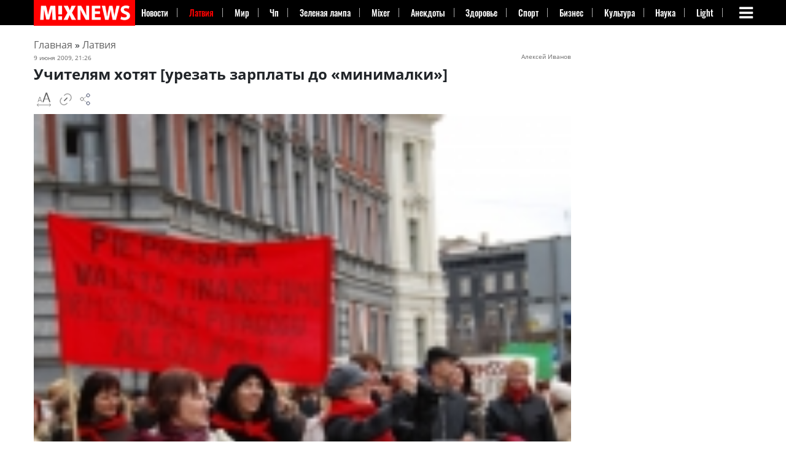

--- FILE ---
content_type: text/html; charset=UTF-8
request_url: https://mixnews.lv/latviya/2009/06/09/u4itelyam-xotyat-urezat-zarplaty-do-minimalki/
body_size: 43768
content:
<!doctype html><html lang=ru-RU ><head><meta charset="UTF-8"><meta name="viewport" content="width=device-width, initial-scale=1"><meta property="fb:app_id" content="728777020852166"><link rel=profile href=https://gmpg.org/xfn/11><link rel=dns-prefetch href=https://s.luxcdn.com><link rel=dns-prefetch href=https://s.clickiocdn.com><meta name='robots' content='index, follow, max-image-preview:large, max-snippet:-1, max-video-preview:-1'><style>img:is([sizes="auto" i], [sizes^="auto," i]) { contain-intrinsic-size: 3000px 1500px }</style><title>Учителям хотят [урезать зарплаты до &quot;минималки&quot;] &#8211; Mixnews</title><meta name="description" content="Сегодня на закрытом заседании при обсуждении поправок к бюджету, правительство обсуждало снижение зарплат учиелей до минимальной зарплаты по стране за одну ставку."><link rel=canonical href=https://mixnews.lv/latviya/2009/06/09/u4itelyam-xotyat-urezat-zarplaty-do-minimalki/ ><meta property="og:locale" content="ru_RU"><meta property="og:type" content="article"><meta property="og:title" content="Учителям хотят [урезать зарплаты до &quot;минималки&quot;]"><meta property="og:description" content="Сегодня на закрытом заседании при обсуждении поправок к бюджету, правительство обсуждало снижение зарплат учиелей до минимальной зарплаты по стране за одну ставку."><meta property="og:url" content="https://mixnews.lv/latviya/2009/06/09/u4itelyam-xotyat-urezat-zarplaty-do-minimalki/"><meta property="og:site_name" content="Mixnews"><meta property="article:publisher" content="https://www.facebook.com/mixnews/"><meta property="article:published_time" content="2009-06-09T19:26:00+00:00"><meta property="article:modified_time" content="2022-05-16T10:36:31+00:00"><meta property="og:image" content="https://mixnews.lv/wp-content/uploads/2009/06/DSC_0150.JPG"><meta property="og:image:width" content="150"><meta property="og:image:height" content="150"><meta property="og:image:type" content="image/jpeg"><meta name="author" content="Алексей Иванов"><meta name="twitter:card" content="summary_large_image"><meta name="twitter:label1" content="Написано автором"><meta name="twitter:data1" content="Алексей Иванов"><meta name="twitter:label2" content="Автор:"><meta name="twitter:data2" content="Алексей Иванов"> <script type=application/ld+json class=yoast-schema-graph>{"@context":"https://schema.org","@graph":[{"@type":"Article","@id":"https://mixnews.lv/latviya/2009/06/09/u4itelyam-xotyat-urezat-zarplaty-do-minimalki/#article","isPartOf":{"@id":"https://mixnews.lv/latviya/2009/06/09/u4itelyam-xotyat-urezat-zarplaty-do-minimalki/"},"author":[{"@id":"https://mixnews.lv/#/schema/person/180c9333b3e86be237291a484ebece3b"}],"headline":"Учителям хотят [урезать зарплаты до &#171;минималки&#187;]","datePublished":"2009-06-09T19:26:00+00:00","dateModified":"2022-05-16T10:36:31+00:00","mainEntityOfPage":{"@id":"https://mixnews.lv/latviya/2009/06/09/u4itelyam-xotyat-urezat-zarplaty-do-minimalki/"},"wordCount":225,"commentCount":3,"publisher":{"@id":"https://mixnews.lv/#organization"},"image":{"@id":"https://mixnews.lv/latviya/2009/06/09/u4itelyam-xotyat-urezat-zarplaty-do-minimalki/#primaryimage"},"thumbnailUrl":"https://mixnews.lv/wp-content/uploads/2009/06/DSC_0150.JPG","articleSection":["Латвия"],"inLanguage":"ru-RU","potentialAction":[{"@type":"CommentAction","name":"Comment","target":["https://mixnews.lv/latviya/2009/06/09/u4itelyam-xotyat-urezat-zarplaty-do-minimalki/#respond"]}],"copyrightYear":"2009","copyrightHolder":{"@id":"https://mixnews.lv/#organization"}},{"@type":"WebPage","@id":"https://mixnews.lv/latviya/2009/06/09/u4itelyam-xotyat-urezat-zarplaty-do-minimalki/","url":"https://mixnews.lv/latviya/2009/06/09/u4itelyam-xotyat-urezat-zarplaty-do-minimalki/","name":"Учителям хотят [урезать зарплаты до \"минималки\"] &#8211; Mixnews","isPartOf":{"@id":"https://mixnews.lv/#website"},"primaryImageOfPage":{"@id":"https://mixnews.lv/latviya/2009/06/09/u4itelyam-xotyat-urezat-zarplaty-do-minimalki/#primaryimage"},"image":{"@id":"https://mixnews.lv/latviya/2009/06/09/u4itelyam-xotyat-urezat-zarplaty-do-minimalki/#primaryimage"},"thumbnailUrl":"https://mixnews.lv/wp-content/uploads/2009/06/DSC_0150.JPG","datePublished":"2009-06-09T19:26:00+00:00","dateModified":"2022-05-16T10:36:31+00:00","description":"Сегодня на закрытом заседании при обсуждении поправок к бюджету, правительство обсуждало снижение зарплат учиелей до минимальной зарплаты по стране за одну ставку.","breadcrumb":{"@id":"https://mixnews.lv/latviya/2009/06/09/u4itelyam-xotyat-urezat-zarplaty-do-minimalki/#breadcrumb"},"inLanguage":"ru-RU","potentialAction":[{"@type":"ReadAction","target":["https://mixnews.lv/latviya/2009/06/09/u4itelyam-xotyat-urezat-zarplaty-do-minimalki/"]}]},{"@type":"ImageObject","inLanguage":"ru-RU","@id":"https://mixnews.lv/latviya/2009/06/09/u4itelyam-xotyat-urezat-zarplaty-do-minimalki/#primaryimage","url":"https://mixnews.lv/wp-content/uploads/2009/06/DSC_0150.JPG","contentUrl":"https://mixnews.lv/wp-content/uploads/2009/06/DSC_0150.JPG","width":150,"height":150},{"@type":"BreadcrumbList","@id":"https://mixnews.lv/latviya/2009/06/09/u4itelyam-xotyat-urezat-zarplaty-do-minimalki/#breadcrumb","itemListElement":[{"@type":"ListItem","position":1,"name":"Главная страница","item":"https://mixnews.lv/"},{"@type":"ListItem","position":2,"name":"Учителям хотят [урезать зарплаты до &#171;минималки&#187;]"}]},{"@type":"WebSite","@id":"https://mixnews.lv/#website","url":"https://mixnews.lv/","name":"Mixnews","description":"Свежие новости Латвии и мира каждый день. Главные события, аналитика и репортажи на Mixnews.","publisher":{"@id":"https://mixnews.lv/#organization"},"potentialAction":[{"@type":"SearchAction","target":{"@type":"EntryPoint","urlTemplate":"https://mixnews.lv/?s={search_term_string}"},"query-input":{"@type":"PropertyValueSpecification","valueRequired":true,"valueName":"search_term_string"}}],"inLanguage":"ru-RU"},{"@type":"Organization","@id":"https://mixnews.lv/#organization","name":"Mixnews","url":"https://mixnews.lv/","logo":{"@type":"ImageObject","inLanguage":"ru-RU","@id":"https://mixnews.lv/#/schema/logo/image/","url":"https://mixnews.lv/wp-content/uploads/2019/07/cropped-share-3.png","contentUrl":"https://mixnews.lv/wp-content/uploads/2019/07/cropped-share-3.png","width":900,"height":472,"caption":"Mixnews"},"image":{"@id":"https://mixnews.lv/#/schema/logo/image/"},"sameAs":["https://www.facebook.com/mixnews/","https://www.instagram.com/mixnews/","https://www.youtube.com/channel/UCgE4V1tqxBsijZnhNAdjLeQ"],"description":"Портал Mixnews.lv начал свою работу на глобальном медиарынке в 2008 году. Мы отражаем важнейшие события из мира политики, экономики, международных отношений, бизнеса, спорта, финансов, культуры, авто, туризма. На сайте Mixnews.lv представлены свежие новости, аналитические статьи, исследования, а также мнения экспертов. Мы создаем уникальный новостной контент, объединяя функции поставщика новостей и радиовещателя.","email":"info@mixnews.lv","telephone":"+371 67 001 027","foundingDate":"2008-01-01","publishingPrinciples":"https://mixnews.lv/privacy-policy/","ownershipFundingInfo":"https://mixnews.lv/kontakty/","actionableFeedbackPolicy":"https://mixnews.lv/kontakty/","ethicsPolicy":"https://mixnews.lv/o-nas-2/"},{"@type":"Person","@id":"https://mixnews.lv/#/schema/person/180c9333b3e86be237291a484ebece3b","name":"Алексей Иванов","image":{"@type":"ImageObject","inLanguage":"ru-RU","@id":"https://mixnews.lv/#/schema/person/image/8bf566e179af131e08acec00ccaa775b","url":"https://secure.gravatar.com/avatar/e0c45a81a1652fb83ab087e4499d9d5b?s=96&d=retro&r=g","contentUrl":"https://secure.gravatar.com/avatar/e0c45a81a1652fb83ab087e4499d9d5b?s=96&d=retro&r=g","caption":"Алексей Иванов"},"url":"https://mixnews.lv/author/icelandspy/"}]}</script> <script id=advads-ready>window.advanced_ads_ready=function(e,a){a=a||"complete";var d=function(e){return"interactive"===a?"loading"!==e:"complete"===e};d(document.readyState)?e():document.addEventListener("readystatechange",(function(a){d(a.target.readyState)&&e()}),{once:"interactive"===a})},window.advanced_ads_ready_queue=window.advanced_ads_ready_queue||[];</script> <style id=co-authors-plus-coauthors-style-inline-css>.wp-block-co-authors-plus-coauthors.is-layout-flow [class*=wp-block-co-authors-plus]{display:inline}</style><style id=co-authors-plus-avatar-style-inline-css>.wp-block-co-authors-plus-avatar :where(img){height:auto;max-width:100%;vertical-align:bottom}.wp-block-co-authors-plus-coauthors.is-layout-flow .wp-block-co-authors-plus-avatar :where(img){vertical-align:middle}.wp-block-co-authors-plus-avatar:is(.alignleft,.alignright){display:table}.wp-block-co-authors-plus-avatar.aligncenter{display:table;margin-inline:auto}</style><style id=co-authors-plus-image-style-inline-css>.wp-block-co-authors-plus-image{margin-bottom:0}.wp-block-co-authors-plus-image :where(img){height:auto;max-width:100%;vertical-align:bottom}.wp-block-co-authors-plus-coauthors.is-layout-flow .wp-block-co-authors-plus-image :where(img){vertical-align:middle}.wp-block-co-authors-plus-image:is(.alignfull,.alignwide) :where(img){width:100%}.wp-block-co-authors-plus-image:is(.alignleft,.alignright){display:table}.wp-block-co-authors-plus-image.aligncenter{display:table;margin-inline:auto}</style><style id=classic-theme-styles-inline-css>/*! This file is auto-generated */
.wp-block-button__link{color:#fff;background-color:#32373c;border-radius:9999px;box-shadow:none;text-decoration:none;padding:calc(.667em + 2px) calc(1.333em + 2px);font-size:1.125em}.wp-block-file__button{background:#32373c;color:#fff;text-decoration:none}</style><style id=global-styles-inline-css>/*<![CDATA[*/:root{--wp--preset--aspect-ratio--square: 1;--wp--preset--aspect-ratio--4-3: 4/3;--wp--preset--aspect-ratio--3-4: 3/4;--wp--preset--aspect-ratio--3-2: 3/2;--wp--preset--aspect-ratio--2-3: 2/3;--wp--preset--aspect-ratio--16-9: 16/9;--wp--preset--aspect-ratio--9-16: 9/16;--wp--preset--color--black: #000000;--wp--preset--color--cyan-bluish-gray: #abb8c3;--wp--preset--color--white: #ffffff;--wp--preset--color--pale-pink: #f78da7;--wp--preset--color--vivid-red: #cf2e2e;--wp--preset--color--luminous-vivid-orange: #ff6900;--wp--preset--color--luminous-vivid-amber: #fcb900;--wp--preset--color--light-green-cyan: #7bdcb5;--wp--preset--color--vivid-green-cyan: #00d084;--wp--preset--color--pale-cyan-blue: #8ed1fc;--wp--preset--color--vivid-cyan-blue: #0693e3;--wp--preset--color--vivid-purple: #9b51e0;--wp--preset--gradient--vivid-cyan-blue-to-vivid-purple: linear-gradient(135deg,rgba(6,147,227,1) 0%,rgb(155,81,224) 100%);--wp--preset--gradient--light-green-cyan-to-vivid-green-cyan: linear-gradient(135deg,rgb(122,220,180) 0%,rgb(0,208,130) 100%);--wp--preset--gradient--luminous-vivid-amber-to-luminous-vivid-orange: linear-gradient(135deg,rgba(252,185,0,1) 0%,rgba(255,105,0,1) 100%);--wp--preset--gradient--luminous-vivid-orange-to-vivid-red: linear-gradient(135deg,rgba(255,105,0,1) 0%,rgb(207,46,46) 100%);--wp--preset--gradient--very-light-gray-to-cyan-bluish-gray: linear-gradient(135deg,rgb(238,238,238) 0%,rgb(169,184,195) 100%);--wp--preset--gradient--cool-to-warm-spectrum: linear-gradient(135deg,rgb(74,234,220) 0%,rgb(151,120,209) 20%,rgb(207,42,186) 40%,rgb(238,44,130) 60%,rgb(251,105,98) 80%,rgb(254,248,76) 100%);--wp--preset--gradient--blush-light-purple: linear-gradient(135deg,rgb(255,206,236) 0%,rgb(152,150,240) 100%);--wp--preset--gradient--blush-bordeaux: linear-gradient(135deg,rgb(254,205,165) 0%,rgb(254,45,45) 50%,rgb(107,0,62) 100%);--wp--preset--gradient--luminous-dusk: linear-gradient(135deg,rgb(255,203,112) 0%,rgb(199,81,192) 50%,rgb(65,88,208) 100%);--wp--preset--gradient--pale-ocean: linear-gradient(135deg,rgb(255,245,203) 0%,rgb(182,227,212) 50%,rgb(51,167,181) 100%);--wp--preset--gradient--electric-grass: linear-gradient(135deg,rgb(202,248,128) 0%,rgb(113,206,126) 100%);--wp--preset--gradient--midnight: linear-gradient(135deg,rgb(2,3,129) 0%,rgb(40,116,252) 100%);--wp--preset--font-size--small: 13px;--wp--preset--font-size--medium: 20px;--wp--preset--font-size--large: 36px;--wp--preset--font-size--x-large: 42px;--wp--preset--spacing--20: 0.44rem;--wp--preset--spacing--30: 0.67rem;--wp--preset--spacing--40: 1rem;--wp--preset--spacing--50: 1.5rem;--wp--preset--spacing--60: 2.25rem;--wp--preset--spacing--70: 3.38rem;--wp--preset--spacing--80: 5.06rem;--wp--preset--shadow--natural: 6px 6px 9px rgba(0, 0, 0, 0.2);--wp--preset--shadow--deep: 12px 12px 50px rgba(0, 0, 0, 0.4);--wp--preset--shadow--sharp: 6px 6px 0px rgba(0, 0, 0, 0.2);--wp--preset--shadow--outlined: 6px 6px 0px -3px rgba(255, 255, 255, 1), 6px 6px rgba(0, 0, 0, 1);--wp--preset--shadow--crisp: 6px 6px 0px rgba(0, 0, 0, 1);}:where(.is-layout-flex){gap: 0.5em;}:where(.is-layout-grid){gap: 0.5em;}body .is-layout-flex{display: flex;}.is-layout-flex{flex-wrap: wrap;align-items: center;}.is-layout-flex > :is(*, div){margin: 0;}body .is-layout-grid{display: grid;}.is-layout-grid > :is(*, div){margin: 0;}:where(.wp-block-columns.is-layout-flex){gap: 2em;}:where(.wp-block-columns.is-layout-grid){gap: 2em;}:where(.wp-block-post-template.is-layout-flex){gap: 1.25em;}:where(.wp-block-post-template.is-layout-grid){gap: 1.25em;}.has-black-color{color: var(--wp--preset--color--black) !important;}.has-cyan-bluish-gray-color{color: var(--wp--preset--color--cyan-bluish-gray) !important;}.has-white-color{color: var(--wp--preset--color--white) !important;}.has-pale-pink-color{color: var(--wp--preset--color--pale-pink) !important;}.has-vivid-red-color{color: var(--wp--preset--color--vivid-red) !important;}.has-luminous-vivid-orange-color{color: var(--wp--preset--color--luminous-vivid-orange) !important;}.has-luminous-vivid-amber-color{color: var(--wp--preset--color--luminous-vivid-amber) !important;}.has-light-green-cyan-color{color: var(--wp--preset--color--light-green-cyan) !important;}.has-vivid-green-cyan-color{color: var(--wp--preset--color--vivid-green-cyan) !important;}.has-pale-cyan-blue-color{color: var(--wp--preset--color--pale-cyan-blue) !important;}.has-vivid-cyan-blue-color{color: var(--wp--preset--color--vivid-cyan-blue) !important;}.has-vivid-purple-color{color: var(--wp--preset--color--vivid-purple) !important;}.has-black-background-color{background-color: var(--wp--preset--color--black) !important;}.has-cyan-bluish-gray-background-color{background-color: var(--wp--preset--color--cyan-bluish-gray) !important;}.has-white-background-color{background-color: var(--wp--preset--color--white) !important;}.has-pale-pink-background-color{background-color: var(--wp--preset--color--pale-pink) !important;}.has-vivid-red-background-color{background-color: var(--wp--preset--color--vivid-red) !important;}.has-luminous-vivid-orange-background-color{background-color: var(--wp--preset--color--luminous-vivid-orange) !important;}.has-luminous-vivid-amber-background-color{background-color: var(--wp--preset--color--luminous-vivid-amber) !important;}.has-light-green-cyan-background-color{background-color: var(--wp--preset--color--light-green-cyan) !important;}.has-vivid-green-cyan-background-color{background-color: var(--wp--preset--color--vivid-green-cyan) !important;}.has-pale-cyan-blue-background-color{background-color: var(--wp--preset--color--pale-cyan-blue) !important;}.has-vivid-cyan-blue-background-color{background-color: var(--wp--preset--color--vivid-cyan-blue) !important;}.has-vivid-purple-background-color{background-color: var(--wp--preset--color--vivid-purple) !important;}.has-black-border-color{border-color: var(--wp--preset--color--black) !important;}.has-cyan-bluish-gray-border-color{border-color: var(--wp--preset--color--cyan-bluish-gray) !important;}.has-white-border-color{border-color: var(--wp--preset--color--white) !important;}.has-pale-pink-border-color{border-color: var(--wp--preset--color--pale-pink) !important;}.has-vivid-red-border-color{border-color: var(--wp--preset--color--vivid-red) !important;}.has-luminous-vivid-orange-border-color{border-color: var(--wp--preset--color--luminous-vivid-orange) !important;}.has-luminous-vivid-amber-border-color{border-color: var(--wp--preset--color--luminous-vivid-amber) !important;}.has-light-green-cyan-border-color{border-color: var(--wp--preset--color--light-green-cyan) !important;}.has-vivid-green-cyan-border-color{border-color: var(--wp--preset--color--vivid-green-cyan) !important;}.has-pale-cyan-blue-border-color{border-color: var(--wp--preset--color--pale-cyan-blue) !important;}.has-vivid-cyan-blue-border-color{border-color: var(--wp--preset--color--vivid-cyan-blue) !important;}.has-vivid-purple-border-color{border-color: var(--wp--preset--color--vivid-purple) !important;}.has-vivid-cyan-blue-to-vivid-purple-gradient-background{background: var(--wp--preset--gradient--vivid-cyan-blue-to-vivid-purple) !important;}.has-light-green-cyan-to-vivid-green-cyan-gradient-background{background: var(--wp--preset--gradient--light-green-cyan-to-vivid-green-cyan) !important;}.has-luminous-vivid-amber-to-luminous-vivid-orange-gradient-background{background: var(--wp--preset--gradient--luminous-vivid-amber-to-luminous-vivid-orange) !important;}.has-luminous-vivid-orange-to-vivid-red-gradient-background{background: var(--wp--preset--gradient--luminous-vivid-orange-to-vivid-red) !important;}.has-very-light-gray-to-cyan-bluish-gray-gradient-background{background: var(--wp--preset--gradient--very-light-gray-to-cyan-bluish-gray) !important;}.has-cool-to-warm-spectrum-gradient-background{background: var(--wp--preset--gradient--cool-to-warm-spectrum) !important;}.has-blush-light-purple-gradient-background{background: var(--wp--preset--gradient--blush-light-purple) !important;}.has-blush-bordeaux-gradient-background{background: var(--wp--preset--gradient--blush-bordeaux) !important;}.has-luminous-dusk-gradient-background{background: var(--wp--preset--gradient--luminous-dusk) !important;}.has-pale-ocean-gradient-background{background: var(--wp--preset--gradient--pale-ocean) !important;}.has-electric-grass-gradient-background{background: var(--wp--preset--gradient--electric-grass) !important;}.has-midnight-gradient-background{background: var(--wp--preset--gradient--midnight) !important;}.has-small-font-size{font-size: var(--wp--preset--font-size--small) !important;}.has-medium-font-size{font-size: var(--wp--preset--font-size--medium) !important;}.has-large-font-size{font-size: var(--wp--preset--font-size--large) !important;}.has-x-large-font-size{font-size: var(--wp--preset--font-size--x-large) !important;}
:where(.wp-block-post-template.is-layout-flex){gap: 1.25em;}:where(.wp-block-post-template.is-layout-grid){gap: 1.25em;}
:where(.wp-block-columns.is-layout-flex){gap: 2em;}:where(.wp-block-columns.is-layout-grid){gap: 2em;}
:root :where(.wp-block-pullquote){font-size: 1.5em;line-height: 1.6;}/*]]>*/</style><link rel=stylesheet id=dashicons-css href=https://mixnews.lv/wp-includes/css/dashicons.min.css type=text/css media=all><link rel=stylesheet id=admin-bar-css href=https://mixnews.lv/wp-includes/css/admin-bar.min.css type=text/css media=all><style id=admin-bar-inline-css>/* Hide CanvasJS credits for P404 charts specifically */
    #p404RedirectChart .canvasjs-chart-credit {
        display: none !important;
    }
    
    #p404RedirectChart canvas {
        border-radius: 6px;
    }

    .p404-redirect-adminbar-weekly-title {
        font-weight: bold;
        font-size: 14px;
        color: #fff;
        margin-bottom: 6px;
    }

    #wpadminbar #wp-admin-bar-p404_free_top_button .ab-icon:before {
        content: "\f103";
        color: #dc3545;
        top: 3px;
    }
    
    #wp-admin-bar-p404_free_top_button .ab-item {
        min-width: 80px !important;
        padding: 0px !important;
    }
    
    /* Ensure proper positioning and z-index for P404 dropdown */
    .p404-redirect-adminbar-dropdown-wrap { 
        min-width: 0; 
        padding: 0;
        position: static !important;
    }
    
    #wpadminbar #wp-admin-bar-p404_free_top_button_dropdown {
        position: static !important;
    }
    
    #wpadminbar #wp-admin-bar-p404_free_top_button_dropdown .ab-item {
        padding: 0 !important;
        margin: 0 !important;
    }
    
    .p404-redirect-dropdown-container {
        min-width: 340px;
        padding: 18px 18px 12px 18px;
        background: #23282d !important;
        color: #fff;
        border-radius: 12px;
        box-shadow: 0 8px 32px rgba(0,0,0,0.25);
        margin-top: 10px;
        position: relative !important;
        z-index: 999999 !important;
        display: block !important;
        border: 1px solid #444;
    }
    
    /* Ensure P404 dropdown appears on hover */
    #wpadminbar #wp-admin-bar-p404_free_top_button .p404-redirect-dropdown-container { 
        display: none !important;
    }
    
    #wpadminbar #wp-admin-bar-p404_free_top_button:hover .p404-redirect-dropdown-container { 
        display: block !important;
    }
    
    #wpadminbar #wp-admin-bar-p404_free_top_button:hover #wp-admin-bar-p404_free_top_button_dropdown .p404-redirect-dropdown-container {
        display: block !important;
    }
    
    .p404-redirect-card {
        background: #2c3338;
        border-radius: 8px;
        padding: 18px 18px 12px 18px;
        box-shadow: 0 2px 8px rgba(0,0,0,0.07);
        display: flex;
        flex-direction: column;
        align-items: flex-start;
        border: 1px solid #444;
    }
    
    .p404-redirect-btn {
        display: inline-block;
        background: #dc3545;
        color: #fff !important;
        font-weight: bold;
        padding: 5px 22px;
        border-radius: 8px;
        text-decoration: none;
        font-size: 17px;
        transition: background 0.2s, box-shadow 0.2s;
        margin-top: 8px;
        box-shadow: 0 2px 8px rgba(220,53,69,0.15);
        text-align: center;
        line-height: 1.6;
    }
    
    .p404-redirect-btn:hover {
        background: #c82333;
        color: #fff !important;
        box-shadow: 0 4px 16px rgba(220,53,69,0.25);
    }
    
    /* Prevent conflicts with other admin bar dropdowns */
    #wpadminbar .ab-top-menu > li:hover > .ab-item,
    #wpadminbar .ab-top-menu > li.hover > .ab-item {
        z-index: auto;
    }
    
    #wpadminbar #wp-admin-bar-p404_free_top_button:hover > .ab-item {
        z-index: 999998 !important;
    }</style><link rel=stylesheet id=wp-polls-css href=https://mixnews.lv/wp-content/plugins/wp-polls/polls-css.css type=text/css media=all><style id=wp-polls-inline-css>.wp-polls .pollbar {
	margin: 1px;
	font-size: 8px;
	line-height: 10px;
	height: 10px;
	background: #4a4a4a;
	border: 1px solid #000000;
}</style><link rel=stylesheet id=super-mixnews-style-css href=https://mixnews.lv/wp-content/themes/super-mixnews/style.css type=text/css media=all><link rel=stylesheet id=super-mixnews-style-css-css href=https://mixnews.lv/wp-content/themes/super-mixnews/css/bootstrap.css type=text/css media=all> <script src=https://mixnews.lv/wp-includes/js/jquery/jquery.min.js id=jquery-core-js></script> <script id=advanced-ads-advanced-js-js-extra>var advads_options = {"blog_id":"1","privacy":{"consent-method":"","custom-cookie-name":"viewed_cookie_policy","custom-cookie-value":"yes","enabled":false,"state":"not_needed"}};</script> <script defer src=https://mixnews.lv/wp-content/uploads/201/726/public/assets/js/965.js id=advanced-ads-advanced-js-js></script> <script id=advanced_ads_pro/visitor_conditions-js-extra>var advanced_ads_pro_visitor_conditions = {"referrer_cookie_name":"advanced_ads_pro_visitor_referrer","referrer_exdays":"365","page_impr_cookie_name":"advanced_ads_page_impressions","page_impr_exdays":"3650"};</script> <script defer src=https://mixnews.lv/wp-content/uploads/201/594/518/818/927/389.js id=advanced_ads_pro/visitor_conditions-js></script> <style>.pseudo-clearfy-link { color: #008acf; cursor: pointer;}.pseudo-clearfy-link:hover { text-decoration: none;}</style><script>var advadsCfpQueue = [];
		var advadsCfpAd = function( adID ){
			if ( 'undefined' == typeof advadsProCfp ) { advadsCfpQueue.push( adID ) } else { advadsProCfp.addElement( adID ) }
		};</script> <style>.class-lqip {
				background-color: grey;
				-moz-height: calc(50vw *150 /150) !important;
				aspect-ratio: 150 /150;
				object-fit: cover;
			}

			@media (max-width: 480px) {
				.class-lqip {
					-moz-height: calc(100vw *150 /150) !important;
					aspect-ratio: 150 /150;
				}
			}</style> <script>(function(w,d,s,l,i){w[l]=w[l]||[];w[l].push({'gtm.start':
new Date().getTime(),event:'gtm.js'});var f=d.getElementsByTagName(s)[0],
j=d.createElement(s),dl=l!='dataLayer'?'&l='+l:'';j.async=true;j.src=
'https://www.googletagmanager.com/gtm.js?id='+i+dl;f.parentNode.insertBefore(j,f);
})(window,document,'script','dataLayer','GTM-5XXTKCKN');</script>  <script>window.yaContextCb = window.yaContextCb || []</script> <style>img[src$='ukrwave.png'] {display: none !important;} #testads-atf-mobile {min-height:290px}</style><link rel=icon href=https://mixnews.lv/wp-content/uploads/2020/03/28/2020-03-28-mixnews-cropped-2020-03-28-mixnews-mixnews-fav-1-32x32.png sizes=32x32><link rel=icon href=https://mixnews.lv/wp-content/uploads/2020/03/28/2020-03-28-mixnews-cropped-2020-03-28-mixnews-mixnews-fav-1-192x192.png sizes=192x192><link rel=apple-touch-icon href=https://mixnews.lv/wp-content/uploads/2020/03/28/2020-03-28-mixnews-cropped-2020-03-28-mixnews-mixnews-fav-1-180x180.png><meta name="msapplication-TileImage" content="https://mixnews.lv/wp-content/uploads/2020/03/28/2020-03-28-mixnews-cropped-2020-03-28-mixnews-mixnews-fav-1-270x270.png"><style id=wp-custom-css>.social-share{padding-top: 20px;}

.navbar-collapse1 ul {
    overflow: hidden;
}
figure {

    vertical-align: middle;
    border-style: none;
    max-width: 100%;
    height: auto;
    display: inline-block;
}

@media (min-width: 1200px){
.container {
    max-width:1200px;
}}

@media (min-width: 750px) {
.advads-above-content-clickio {height:200px;}	
}

@media (max-width: 900px){
.header-main-woman .lat-ver {
    display: none;
}}

@media (max-width: 640px){

.row.hot-news .first-post .box-text.text-left {
    padding: 10px 0;
    text-shadow: none;
    position: relative;
    background: none;

}

	
}</style><meta property="og:image" content="https://mixnews.lv/wp-content/uploads/2009/06/DSC_0150.JPG"><style>@font-face {
		  font-family: 'Yeseva One';
		  src: url('/wp-content/themes/super-mixnews/fonts/yesevaone.woff2') format('woff2');
		  font-display: swap;
    }  
    /* Встраивание критических стилей для fa-bars */
    @font-face {
      font-family: 'FontAwesome';
      src: url('/wp-content/themes/super-mixnews/fonts/fontawesome-webfont.woff2') format('woff2');
      font-display: swap; /* Предотвращает FOIT */
    }
    .fa-bars::before {
      font-family: 'FontAwesome';
      content: '\f0c9'; /* Код иконки fa-bars */
      display: inline-block;
      min-width: 1em; /* Резервируем место для предотвращения CLS */
      min-height: 1em;
    }</style><link rel=preload href=/wp-content/themes/super-mixnews/fonts/yesevaone.woff2 as=font type=font/woff2 crossorigin><link rel=preload href=/wp-content/themes/super-mixnews/fonts/fontawesome-webfont.woff2 as=font type=font/woff2 crossorigin><link rel=stylesheet href=/wp-content/themes/super-mixnews/css/font-awesome.min.css media=print onload="this.media='all'"><link rel=preload as=image href=https://mixnews.lv/wp-content/themes/super-mixnews/img/MIXNEWS_160_40.png></head><body class="post-template-default single single-post postid-177193 single-format-standard wp-custom-logo aa-prefix-advads-"><noscript><iframe src="https://www.googletagmanager.com/ns.html?id=GTM-5XXTKCKN" height=0 width=0 style=display:none;visibility:hidden></iframe></noscript> <style>form.gsc-search-box {background-color: #444;}
aside#secondary, #sec {overflow: visible;}

article .entry-content {font-size: 16px;}
.navbar-collapse1 ul li{
    /* padding: 0px 11px; */
    flex: 1 1 auto;
}
.navbar-collapse1 ul li a {
	white-space: nowrap;
    padding-right: 5px;
}	
@media(max-width: 1095px){
	.navbar-collapse1 ul li {
		padding: 0px 9px;
	}
}
@media(max-width: 1030px){
	.navbar-collapse1 ul li {
		padding: 0px 5px;
	}
}
.cmtopright	{
	display: block;
    position: absolute;
    top: 0;
    right: 10px;
}	
@media (max-width: 575px) {
	.cmtoprightmobile	{
		display: block;
		position: absolute;
		top: 0;
		right: 10px;
	}	
		
	.header-logo-dark {
		max-height: 45px;
		width: auto; 
		aspect-ratio: 270 / 68; 
	}	
	
}</style><style>.fvlabel {
    position: absolute;
    top: 2px;
    right: 2px;
}	
.fvlabel > span {	
    background: red;
    color: #ffffff;
    text-decoration: none;
    font-weight: bolder;
	border-radius: 2px;
	
	margin-top: 7px;
    margin-right: 7px;
	
    font-size: 10px;
    line-height: 12px;
    letter-spacing: .05em;

	padding-top: 2px;
    padding-right: 4px;
    padding-bottom: 3px;
    padding-left: 4px;
}
.box-text .cat-label { background-color: #c00 !important; }
.hot-news .box-text .cat-label { background-color: white !important; }
.hot-news .box-text .cat-label, 
.kartina-dnya .box-text .cat-label,
.block-2 .box-text .cat-label { color: #c00 !important; }
.bg-primary.main-menu {
    height: 41px;
}
article .entry-content h2 {font-family: Arial, Verdana, sans-serif;}</style><header class="header-main nav-dark" data-nosnippet><div class="bg-primary main-menu"><div class=container><div id=logo class="flex-col logo"> <a href=https://mixnews.lv/ title rel=home> <img src=/wp-content/themes/super-mixnews/img/MixNewsLogo270x68.png class=header-logo-dark alt=Mixnews width=270 height=68 style="aspect-ratio: 270 / 68;"> </a></div><style>@media (max-width: 900px){
            .inline-mobile {display: inline-block;}</style><nav class="navbar navbar-expand-lg navbar-dark"><div class="collapse1 navbar-collapse1" id=navbarColor1><div class=menu-wpmenu-container><ul id=menu-wpmenu class=menu><li id=menu-item-944486 class="menu-item menu-item-type-post_type menu-item-object-page menu-item-944486"><a href=https://mixnews.lv/novosti/ >Новости</a></li> <li id=menu-item-944192 class="menu-item menu-item-type-taxonomy menu-item-object-category current-post-ancestor current-menu-parent current-post-parent menu-item-944192"><a href=https://mixnews.lv/latviya/ >Латвия</a></li> <li id=menu-item-944197 class="menu-item menu-item-type-taxonomy menu-item-object-category menu-item-944197"><a href=https://mixnews.lv/v-mire/ >Мир</a></li> <li id=menu-item-108431 class="menu-item menu-item-type-taxonomy menu-item-object-category menu-item-108431"><a href=https://mixnews.lv/criminal/ >Чп</a></li> <li id=menu-item-108435 class="menu-item menu-item-type-taxonomy menu-item-object-category menu-item-108435"><a href=https://mixnews.lv/zelenaja-lampa/ >Зеленая лампа</a></li> <li id=menu-item-108548 class="menu-item menu-item-type-post_type menu-item-object-page menu-item-108548"><a href=https://mixnews.lv/mixer/ >Mixer</a></li> <li id=menu-item-919099 class="menu-item menu-item-type-post_type menu-item-object-page menu-item-919099"><a href=https://mixnews.lv/anekdoty/ >Анекдоты</a></li> <li id=menu-item-1749629 class="menu-item menu-item-type-taxonomy menu-item-object-category menu-item-1749629"><a href=https://mixnews.lv/zdorovje/ >Здоровье</a></li> <li id=menu-item-108432 class="menu-item menu-item-type-taxonomy menu-item-object-category menu-item-108432"><a href=https://mixnews.lv/sports/ >Спорт</a></li> <li id=menu-item-2341060 class="menu-item menu-item-type-taxonomy menu-item-object-category menu-item-2341060"><a href=https://mixnews.lv/biznes/ >Бизнес</a></li> <li id=menu-item-108433 class="menu-item menu-item-type-taxonomy menu-item-object-category menu-item-108433"><a href=https://mixnews.lv/culture/ >Культура</a></li> <li id=menu-item-1749630 class="menu-item menu-item-type-taxonomy menu-item-object-category menu-item-1749630"><a href=https://mixnews.lv/nauka/ >Наука</a></li> <li id=menu-item-2336245 class="menu-item menu-item-type-taxonomy menu-item-object-category menu-item-2336245"><a href=https://mixnews.lv/light/ >Light</a></li></ul></div></div></nav><div id=mobile-menu class=mobile-menu> <button id=mobile-menu-button aria-label="Открыть меню"><i class="fa fa-bars"></i></button></div></div></div></header><main class=main-container id=liveryad><div class=container id=liveryadbg><style>.entry-content .wp-polls {
	background-color: #e48d9f;
    padding: 20px;
    margin-bottom: 20px;
}

@media(max-width: 991px){
.mistape_caption{display: none;}
}
@media (min-width: 480px) {
	.single-post h1 {font-size: 24px;}
}	
.entry-content blockquote {
    position: relative;
    font-size: 22px;
    color: #000;
    font-style: italic;
    /* font-family: 'ibm plex serif';*/
    line-height: 1.5;
    text-align: left;
    text-shadow: 0 1px 0 rgba(255,255,255,.004);
    display: block;
    width: 100%;
}
.entry-content blockquote:before {
    content: '';
    position: relative;
    display: inline-block;
    margin-right: 5px;
    top: 0;
    left: 0;
    height: 24px;
    width: 26px;
    background: url(/wp-content/themes/super-mixnews/img/quote.png);
    background-repeat: no-repeat;
    margin-bottom: -5px;
}

.entry-content blockquote:after {
    content: '';
    position: relative;
    display: inline-block;
    margin-left: 5px;
    bottom: 0;
    left: 0;
    height: 24px;
    width: 26px;
    background: url(/wp-content/themes/super-mixnews/img/quote.png);
    background-repeat: no-repeat;
    margin-bottom: -5px;
}

.entry-content blockquote p {
  display: inline;
}
iframe.instagram-media{min-height:856px;}

body > main > div > div:nth-child(2) > div > aside{min-height:20px;} 
@media (max-width: 575px) {
	body > main > div > div:nth-child(2) > div > aside{min-height:20px;} 
}	

#breadcrumbs a, .source a {color: #626262;}
.single-post .entry-header .post-date-hn {width: auto;}

.source .SvgSymbol-flag {display: none;}

.wp-polls LABEL {
    color: black;
    font-size: 16px;
}
.top-news ul.nav li.tab.active a span:before {
    background: none;
}</style><style>/* 
https://grok.com/share/bGVnYWN5_6d87557a-474b-4622-adb6-2b59102815cc
Open Sans */

article .entry-content {
    font-family: Arial, Verdana, sans-serif;
}

/* Базовые стили для поста (десктоп) */
.entry-content {
    font-family: Arial, Verdana, sans-serif;
    font-size: 18px;          /* Оптимальный размер для чтения */
    line-height: 1.6;         /* Межстрочный интервал для удобства */
    color: #333333;          /* Контрастный, но мягкий цвет текста */
    max-width: 700px;        /* Оптимальная ширина строки для чтения */
    margin: 0 auto;          /* Центрирование контента */
    font-weight: 400;        /* Обычная толщина текста */
}

.entry-content p {
    margin-bottom: 1.5em;    /* Отступ между абзацами */
}

.entry-content h1,
.entry-content h2,
.entry-content h3,
.entry-content h4,
.entry-content h5,
.entry-content h6 {
    font-family: Arial, Verdana, sans-serif;
    font-weight: 700;        /* Жирный для заголовков */
    line-height: 1.3;
    color: #222222;
}

.entry-content a {
    color: #0066cc;
    text-decoration: underline;
}

.entry-content a:hover {
    color: #004499;
}

/* Мобильная версия (ширина экрана до 768px) */
@media only screen and (max-width: 768px) {
    .entry-content {
        font-size: 16px;     /* Чуть меньше для мобильных */
        line-height: 1.5;    /* Меньший межстрочный интервал */
        max-width: 100%;     /* Полная ширина на мобильных */
        padding: 0 15px;     /* Отступы по краям */
    }

    .entry-content p {
        margin-bottom: 1.2em; /* Меньший отступ между абзацами */
    }

    .entry-content h1 {
        font-size: 24px;
    }

    .entry-content h2 {
        font-size: 20px;
    }

    .entry-content h3 {
        font-size: 18px;
    }
}

/* Очень маленькие экраны (до 480px) */
@media only screen and (max-width: 480px) {
    .entry-content {
        font-size: 15px;
        padding: 0 10px;
    }
}</style><style>article .entry-content h2 {
		font-size: 22px;
	}

	article .entry-content h3 {
		font-size: 20px;
	}

	article .entry-content h4 {
		font-size: 18px;
	}

	@media screen and (max-width: 480px) {
		article .entry-content h2 {
			font-size: 20px;
		}
		
		article .entry-content h3 {
			font-size: 18px;
		}
		
		article .entry-content h4 {
			font-size: 16px;
		}
	}</style><div class=row><div class="col-sm-12 col-12"><div id=breadcrumbs><a href=https://mixnews.lv>Главная</a> » <a href=https://mixnews.lv/latviya/ >Латвия</a></div></div></div><div class=row><div id=primary class="content-area col-md-9"><article id=post-177193 class="post-177193 post type-post status-publish format-standard has-post-thumbnail hentry category-latviya"><div></div><header class=entry-header><div class="d-flex justify-content-between"> <span class=post-date-hn>9 июня 2009, 21:26</span> <span class=source style="padding-left:0;font-size: 10px;"><span style="font-size: 10px;" data-nosnippet><a href=https://mixnews.lv/author/icelandspy/ title="Записи Алексей Иванов" rel=author>Алексей Иванов</a></span></div> <span data-nosnippet><h1 class="entry-title">Учителям хотят [урезать зарплаты до &#171;минималки&#187;]</h1></span></header><div class=mb-2><div class="btn-container d-flex"> <button class=custom-btn id=fontSizeBtn title="Размер шрифта"><svg xmlns=http://www.w3.org/2000/svg xmlns:xlink=http://www.w3.org/1999/xlink version=1.0 id=Layer_1 width=23px height=23px viewBox="0 0 64 64" enable-background="new 0 0 64 64" xml:space=preserve> <g> <polyline fill=none stroke=#626262 stroke-width=5 stroke-miterlimit=10 points="28,43 43,1 44,1 59,43  "/> <line fill=none stroke=#626262 stroke-width=2 stroke-miterlimit=10 x1=33 y1=29 x2=54 y2=29 /> </g> <g> <polyline fill=none stroke=#626262 stroke-width=2 stroke-miterlimit=10 points="5,43 13,20 14,20 22,43  "/> <line fill=none stroke=#626262 stroke-width=2 stroke-miterlimit=10 x1=7 y1=36 x2=20 y2=36 /> </g> <polyline fill=none stroke=#626262 stroke-width=2 stroke-linejoin=bevel stroke-miterlimit=10 points="56,63 63,56   56,49 "/> <polyline fill=none stroke=#626262 stroke-width=2 stroke-linejoin=bevel stroke-miterlimit=10 points="8,49 1,56 8,63   "/> <g> <line fill=none stroke=#626262 stroke-width=2 stroke-miterlimit=10 x1=63 y1=56 x2=1 y2=56 /> </g> </svg></button><div id=fontSizePanel class=panel style="display: none;"><div class=panel-content> <button class=close-btn onclick="document.getElementById('fontSizePanel').style.display='none'">✕</button> <label id=fontSizeExample for=fontSizeSlider>Размер шрифта: <span id=fontSizeValue>17</span>px</label> <input type=range id=fontSizeSlider min=12 max=24 step=1 value=17></div></div> <button class="custom-btn ml-1" id=copyBtn title="Копировать ссылку"><svg xmlns=http://www.w3.org/2000/svg width=24px height=24px viewBox="0 0 24 24" fill=none> <path opacity=0.5 d="M14.1625 18.4876L13.4417 19.2084C11.053 21.5971 7.18019 21.5971 4.79151 19.2084C2.40283 16.8198 2.40283 12.9469 4.79151 10.5583L5.51236 9.8374" stroke=#444 stroke-width=1.5 stroke-linecap=round /> <path d="M9.8374 14.1625L14.1625 9.8374" stroke=#626262 stroke-width=1.5 stroke-linecap=round /> <path opacity=0.5 d="M9.8374 5.51236L10.5583 4.79151C12.9469 2.40283 16.8198 2.40283 19.2084 4.79151C21.5971 7.18019 21.5971 11.053 19.2084 13.4417L18.4876 14.1625" stroke=#444 stroke-width=1.5 stroke-linecap=round /> </svg></button> <button class=custom-btn id=shareBtn title=Поделиться><svg xmlns=http://www.w3.org/2000/svg width=24px height=24px viewBox="0 0 24 24" fill=none> <path d="M9 11.5C9 12.8807 7.88071 14 6.5 14C5.11929 14 4 12.8807 4 11.5C4 10.1193 5.11929 9 6.5 9C7.88071 9 9 10.1193 9 11.5Z" stroke=#626262 stroke-width=1 /> <path opacity=0.5 d="M14.3206 16.8017L9 13.29" stroke=#626262 stroke-width=1 stroke-linecap=round /> <path opacity=0.5 d="M14.4207 6.83984L9.1001 10.3515" stroke=#626262 stroke-width=1 stroke-linecap=round /> <path d="M19 18.5C19 19.8807 17.8807 21 16.5 21C15.1193 21 14 19.8807 14 18.5C14 17.1193 15.1193 16 16.5 16C17.8807 16 19 17.1193 19 18.5Z" stroke=#1C274C stroke-width=1 /> <path d="M19 5.5C19 6.88071 17.8807 8 16.5 8C15.1193 8 14 6.88071 14 5.5C14 4.11929 15.1193 3 16.5 3C17.8807 3 19 4.11929 19 5.5Z" stroke=#1C274C stroke-width=1 /> </svg></button><div id=sharePanel class=panel style="display: none;"><div class=panel-content> <button class=close-btn onclick="document.getElementById('sharePanel').style.display='none'">✕</button><div class="share-btn-container mt-4"> <script>function heateorSssPopup(e) {
    window.open(e, "popUpWindow", "height=400,width=600,left=400,top=100,resizable,scrollbars,toolbar=0,personalbar=0,menubar=no,location=no,directories=no,status")
};</script> <style>#heateor_sss_error {
	color: red;
	margin: 7px 0
}

.heateor_sss_login_container {
	margin: 2px 0
}

.heateor_sss_login_container img,
.heateor_sss_sharing_container img {
	cursor: pointer;
	margin: 2px;
	border: none
}

.heateor_sss_login_container img {
	display: none;
	float: left
}

#heateor_sss_loading_image {
	display: block!important;
	float: none
}

.heateor_sss_error {
	background-color: #ffffe0;
	border: 1px solid #e6db55;
	padding: 5px;
	margin: 10px
}

#heateor_sss_sharing_more_providers {
	position: fixed;
	top: 50%;
	left: 47%;
	background: #fafafa;
	width: 650px;
	margin: -180px 0 0 -300px;
	z-index: 10000000;
	text-shadow: none!important;
	height: 308px
}

#heateor_sss_popup_bg {
	background: url(../../images/transparent_bg.png);
	bottom: 0;
	display: block;
	left: 0;
	position: fixed;
	right: 0;
	top: 0;
	z-index: 10000
}

#heateor_sss_sharing_more_providers .title {
	font-size: 14px!important;
	height: auto!important;
	background: #58b8f8!important;
	border-bottom: 1px solid #d7d7d7!important;
	color: #fff;
	font-weight: 700;
	letter-spacing: inherit;
	line-height: 34px!important;
	padding: 0!important;
	text-align: center;
	text-transform: none;
	margin: 0!important;
	text-shadow: none!important;
	width: 100%
}

#heateor_sss_sharing_more_providers * {
	font-family: Arial, Helvetica, sans-serif
}

#heateor_sss_sharing_more_providers #heateor_sss_sharing_more_content {
	background: #fafafa;
	border-radius: 4px;
	color: #555;
	height: auto;
	width: 100%
}

#heateor_sss_sharing_more_providers .filter {
	margin: 0;
	padding: 10px 0 0;
	position: relative;
	width: 100%
}

#heateor_sss_sharing_more_providers .all-services {
	clear: both;
	height: 250px;
	overflow: auto
}

#heateor_sss_sharing_more_content .all-services ul {
	margin: 10px!important;
	overflow: hidden;
	list-style: none;
	padding-left: 0!important;
	position: static!important;
	width: auto!important
}

#heateor_sss_sharing_more_content .all-services ul li {
	margin: 0;
	background: 0 0!important;
	float: left;
	width: 33.3333%!important;
	text-align: left!important
}

#heateor_sss_sharing_more_providers .close-button img {
	margin: 0
}

#heateor_sss_sharing_more_providers .close-button.separated {
	background: 0 0!important;
	border: none!important;
	box-shadow: none!important;
	width: auto!important;
	height: auto!important;
	z-index: 1000
}

#heateor_sss_sharing_more_providers .close-button {
	height: auto!important;
	width: auto!important;
	left: auto!important;
	display: block!important;
	color: #555!important;
	cursor: pointer!important;
	font-size: 29px!important;
	line-height: 29px!important;
	margin: 0!important;
	padding: 0!important;
	position: absolute;
	right: -13px;
	top: -11px
}

#heateor_sss_sharing_more_providers .filter input.search {
	width: 94%;
	display: block;
	float: none;
	font-family: "open sans", "helvetica neue", helvetica, arial, sans-serif;
	font-weight: 300;
	height: auto;
	line-height: inherit;
	margin: 0 auto;
	padding: 5px 8px 5px 10px;
	border: 1px solid #ccc!important;
	color: #000;
	background: #fff!important;
	font-size: 16px!important;
	text-align: left!important
}

#heateor_sss_sharing_more_providers .footer-panel {
	background: #fff;
	border-top: 1px solid #d7d7d7;
	padding: 6px 0;
	width: 100%;
	color: #fff
}

#heateor_sss_sharing_more_providers .footer-panel p {
	background-color: transparent;
	top: 0;
	text-align: left!important;
	color: #000;
	font-family: 'helvetica neue', arial, helvetica, sans-serif;
	font-size: 12px;
	line-height: 1.2;
	margin: 0!important;
	padding: 0 6px!important;
	text-indent: 0!important
}

#heateor_sss_sharing_more_providers .footer-panel a {
	color: #fff;
	text-decoration: none;
	font-weight: 700;
	text-indent: 0!important
}

#heateor_sss_sharing_more_providers .all-services ul li a {
	border-radius: 3px;
	color: #666!important;
	display: block;
	font-size: 18px;
	height: auto;
	line-height: 28px;
	overflow: hidden;
	padding: 8px;
	text-decoration: none!important;
	text-overflow: ellipsis;
	white-space: nowrap;
	border: none!important;
	text-indent: 0!important;
	background: 0 0!important;
	text-shadow: none
}

.heateor_sss_share_count {
	display: block;
	text-indent: 0!important;
	visibility: hidden;
	background-color: #58b8f8!important;
	width: 5px;
	height: auto;
	text-align: center;
	min-width: 8px!important;
	padding: 1px 4px!important;
	color: #fff!important;
	font-family: 'Open Sans', arial, sans-serif!important;
	font-size: 10px!important;
	font-weight: 600!important;
	-webkit-border-radius: 15px!important;
	border-radius: 15px!important;
	-webkit-box-shadow: 0 2px 2px rgba(0, 0, 0, .4);
	box-shadow: 0 2px 2px rgba(0, 0, 0, .4);
	text-shadow: 0 -1px 0 rgba(0, 0, 0, .2);
	line-height: 14px!important;
	border: 2px solid #fff!important;
	z-index: 1;
	margin: 2px auto!important;
	box-sizing: content-box!important
}

.heateor_sss_share_count,
.heateor_sss_vertical_sharing {
	-webkit-box-sizing: content-box!important;
	-moz-box-sizing: content-box!important
}

ul.heateor_sss_follow_ul,
ul.heateor_sss_sharing_ul {
	list-style: none!important;
	padding-left: 0!important
}

.heateorSssXingButton {
	background-position: -64px 0;
	width: 32px;
	height: 32px;
	display: block
}

.heateorSssFacebookButton {
	background-position: 0 0;
	width: 32px;
	height: 32px;
	display: none
}

.heateorSssLiveButton {
	background-position: -32px -96px;
	width: 32px;
	height: 32px;
	display: block
}

.heateorSssInstagramButton {
	background-position: 0 -32px;
	width: 32px;
	height: 32px;
	display: block!important
}

.heateorSssLinkedinButton {
	background-position: -32px -32px;
	width: 32px;
	height: 32px;
	display: none
}

.heateorSssTwitterButton {
	background-position: 0 -64px;
	width: 32px;
	height: 32px;
	display: block!important
}

.heateorSssVkontakteButton {
	background-position: -32px -64px;
	width: 32px;
	height: 32px;
	display: none
}

ul.heateor_sss_follow_ul,
ul.heateor_sss_sharing_ul {
	margin: 1px 0!important
}

#heateor_sss_sharing_popup_close img {
	opacity: 1!important;
	background: 0 0!important;
	border: none!important;
	outline: 0!important;
	box-shadow: none!important;
	width: auto!important;
	height: auto!important;
	top: inherit!important;
	right: inherit!important;
	left: 9px!important;
	padding: 0!important
}

ul.heateor_sss_follow_ul li.heateorSssSharingRound,
ul.heateor_sss_sharing_ul li.heateorSssSharingRound {
	background: 0 0!important
}

.heateor_sss_square_count {
	display: none;
	text-align: center;
	font-weight: bolder;
	font-family: sans-serif;
	font-style: normal;
	font-size: .8em;
	visibility: hidden
}

ul.heateor_sss_follow_ul li,
ul.heateor_sss_sharing_ul li {
	float: left!important;
	margin: 0!important;
	padding: 0!important;
	list-style: none!important;
	border: none!important;
	clear: none!important
}

.heateorSssSharing,
.heateorSssSharingButton {
	display: block;
	cursor: pointer;
	margin: 2px
}

ul.heateor_sss_follow_ul li:before,
ul.heateor_sss_sharing_ul li:before {
	content: none!important
}

ul.heateor_sss_follow_ul li a {
	display: inline
}

ul.heateor_sss_follow_ul li {
	width: auto
}

.heateor_sss_vertical_sharing {
	background: 0 0;
	-webkit-box-shadow: 0 1px 4px 1px rgba(0, 0, 0, .1);
	box-shadow: 0 1px 4px 1px rgba(0, 0, 0, .1);
	position: fixed;
	overflow: visible;
	z-index: 10000000;
	display: block;
	padding: 10px;
	border-radius: 4px;
	opacity: 1;
	box-sizing: content-box!important
}

div.heateor_sss_horizontal_counter li.heateor_sss_facebook_share,
div.heateor_sss_horizontal_sharing li.heateor_sss_facebook_share {
	width: 96px
}

li.heateor_sss_facebook_like .fb-like span,
li.heateor_sss_facebook_recommend .fb-like span,
li.heateor_sss_facebook_share .fb-share-button span {
	vertical-align: top!important
}

li.heateor_sss_facebook_like .fb-like span iframe,
li.heateor_sss_facebook_recommend .fb-like span iframe {
	max-width: none!important;
	z-index: 1000
}

.heateor_sss_counter_container li {
	height: 21px
}

.heateorSssYummlyBackground {
	background-color: #e16120
}

.heateorSssBufferBackground {
	background-color: #000
}

.heateorSssDeliciousBackground {
	background-color: #53beee
}

.heateorSssThreemaBackground {
	background-color: #2a2a2a
}

.heateorSssFacebookBackground {
	background-color: #3c589a
}

.heateorSssDiggBackground {
	background-color: #006094
}

.heateorSssEmailBackground {
	background-color: #649a3f
}

.heateorSssFloatitBackground {
	background-color: #53beee
}

.heateorSssLinkedinBackground {
	background-color: #0077b5
}

.heateorSssMoreBackground {
	background-color: #ee8e2d
}

.heateorSssPinterestBackground {
	background-color: #cc2329
}

.heateorSssPrintBackground {
	background-color: #fd6500
}

.heateorSssRedditBackground {
	background-color: #ff5700
}

.heateorSssStockTwitsBackground {
	background-color: #40576f
}

.heateorSssMeWeBackground {
	background-color: #007da1
}

.heateorSssMixBackground {
	background-color: #ff8226
}

.heateorSssTumblrBackground {
	background-color: #29435d
}

.heateorSssTwitterBackground {
	background-color: #55acee
}

.heateorSssTwitterXBackground {
	background-color: white;
}

.heateorSssGabBackground {
	background-color: #25CC80
}

.heateorSssParlerBackground {
	background-color: #C63240
}

.heateorSssVkontakteBackground {
	background-color: #5e84ac
}

.heateorSssYahooBackground {
	background-color: #8f03cc
}

.heateorSssXingBackground {
	background-color: #00797d
}

.heateorSssWhatsappBackground {
	background-color: #55eb4c
}

.heateorSssTCBackground,
.heateorSssTCBackground:hover {
	border-width: 0!important;
	background-color: transparent
}

ul.heateor_sss_sharing_ul i.heateorSssTCBackground {
	background-color: transparent;
	font-style: normal;
	word-wrap: normal;
	color: #666;
	line-height: 1;
	visibility: hidden
}

.heateorSssSharingSvg {
	width: 100%;
	height: 100%
}

.heateorSssMeWeSvg {
	background: url('data:image/svg+xml;charset=utf8,%3Csvg%20xmlns%3D%22http%3A%2F%2Fwww.w3.org%2F2000%2Fsvg%22%20viewBox%3D%22-3%20-3%2038%2038%22%3E%3Cg%20fill%3D%22%23fff%22%3E%3Cpath%20d%3D%22M9.636%2010.427a1.22%201.22%200%201%201-2.44%200%201.22%201.22%200%201%201%202.44%200zM15.574%2010.431a1.22%201.22%200%200%201-2.438%200%201.22%201.22%200%201%201%202.438%200zM22.592%2010.431a1.221%201.221%200%201%201-2.443%200%201.221%201.221%200%200%201%202.443%200zM29.605%2010.431a1.221%201.221%200%201%201-2.442%200%201.221%201.221%200%200%201%202.442%200zM3.605%2013.772c0-.471.374-.859.859-.859h.18c.374%200%20.624.194.789.457l2.935%204.597%202.95-4.611c.18-.291.43-.443.774-.443h.18c.485%200%20.859.387.859.859v8.113a.843.843%200%200%201-.859.845.857.857%200%200%201-.845-.845V16.07l-2.366%203.559c-.18.276-.402.443-.72.443-.304%200-.526-.167-.706-.443l-2.354-3.53V21.9c0%20.471-.374.83-.845.83a.815.815%200%200%201-.83-.83v-8.128h-.001zM14.396%2014.055a.9.9%200%200%201-.069-.333c0-.471.402-.83.872-.83.415%200%20.735.263.845.624l2.23%206.66%202.187-6.632c.139-.402.428-.678.859-.678h.124c.428%200%20.735.278.859.678l2.187%206.632%202.23-6.675c.126-.346.415-.609.83-.609.457%200%20.845.361.845.817a.96.96%200%200%201-.083.346l-2.867%208.032c-.152.43-.471.706-.887.706h-.165c-.415%200-.721-.263-.872-.706l-2.161-6.328-2.16%206.328c-.152.443-.47.706-.887.706h-.165c-.415%200-.72-.263-.887-.706l-2.865-8.032z%22%3E%3C%2Fpath%3E%3C%2Fg%3E%3C%2Fsvg%3E') no-repeat center center
}

.heateorSssFacebookSvg {
	background: url('data:image/svg+xml;charset=utf8,%3Csvg%20xmlns%3D%22http%3A%2F%2Fwww.w3.org%2F2000%2Fsvg%22%20width%3D%22100%25%22%20height%3D%22100%25%22%20viewBox%3D%22-5%20-5%2042%2042%22%3E%3Cpath%20d%3D%22M17.78%2027.5V17.008h3.522l.527-4.09h-4.05v-2.61c0-1.182.33-1.99%202.023-1.99h2.166V4.66c-.375-.05-1.66-.16-3.155-.16-3.123%200-5.26%201.905-5.26%205.405v3.016h-3.53v4.09h3.53V27.5h4.223z%22%20fill%3D%22%23fff%22%3E%3C%2Fpath%3E%3C%2Fsvg%3E') no-repeat center center
}

.heateorSssTwitterSvg {
	background: url('data:image/svg+xml;charset=utf8,%3Csvg%20xmlns%3D%22http%3A%2F%2Fwww.w3.org%2F2000%2Fsvg%22%20width%3D%22100%25%22%20height%3D%22100%25%22%20viewBox%3D%22-4%20-4%2039%2039%22%3E%0A%3Cpath%20d%3D%22M28%208.557a9.913%209.913%200%200%201-2.828.775%204.93%204.93%200%200%200%202.166-2.725%209.738%209.738%200%200%201-3.13%201.194%204.92%204.92%200%200%200-3.593-1.55%204.924%204.924%200%200%200-4.794%206.049c-4.09-.21-7.72-2.17-10.15-5.15a4.942%204.942%200%200%200-.665%202.477c0%201.71.87%203.214%202.19%204.1a4.968%204.968%200%200%201-2.23-.616v.06c0%202.39%201.7%204.38%203.952%204.83-.414.115-.85.174-1.297.174-.318%200-.626-.03-.928-.086a4.935%204.935%200%200%200%204.6%203.42%209.893%209.893%200%200%201-6.114%202.107c-.398%200-.79-.023-1.175-.068a13.953%2013.953%200%200%200%207.55%202.213c9.056%200%2014.01-7.507%2014.01-14.013%200-.213-.005-.426-.015-.637.96-.695%201.795-1.56%202.455-2.55z%22%20fill%3D%22%23fff%22%3E%3C%2Fpath%3E%0A%3C%2Fsvg%3E') no-repeat center center
}

.heateorSssTwitterXSvg {
	background: url('data:image/svg+xml;charset=utf8,%3Csvg%20xmlns%3D%22http%3A%2F%2Fwww.w3.org%2F2000%2Fsvg%22%20%20viewBox%3D%220%200%2050%2050%22%20width%3D%2250px%22%20height%3D%2250px%22%3E%3Cpath%20d%3D%22M%2011%204%20C%207.134%204%204%207.134%204%2011%20L%204%2039%20C%204%2042.866%207.134%2046%2011%2046%20L%2039%2046%20C%2042.866%2046%2046%2042.866%2046%2039%20L%2046%2011%20C%2046%207.134%2042.866%204%2039%204%20L%2011%204%20z%20M%2013.085938%2013%20L%2021.023438%2013%20L%2026.660156%2021.009766%20L%2033.5%2013%20L%2036%2013%20L%2027.789062%2022.613281%20L%2037.914062%2037%20L%2029.978516%2037%20L%2023.4375%2027.707031%20L%2015.5%2037%20L%2013%2037%20L%2022.308594%2026.103516%20L%2013.085938%2013%20z%20M%2016.914062%2015%20L%2031.021484%2035%20L%2034.085938%2035%20L%2019.978516%2015%20L%2016.914062%2015%20z%22%2F%3E%3C%2Fsvg%3E') no-repeat center center
}

.heateorSssLinkedinSvg {
	background: url('data:image/svg+xml;charset=utf8,%3Csvg%20xmlns%3D%22http%3A%2F%2Fwww.w3.org%2F2000%2Fsvg%22%20width%3D%22100%25%22%20height%3D%22100%25%22%20viewBox%3D%22-2%20-2%2035%2039%22%3E%3Cpath%20d%3D%22M6.227%2012.61h4.19v13.48h-4.19V12.61zm2.095-6.7a2.43%202.43%200%200%201%200%204.86c-1.344%200-2.428-1.09-2.428-2.43s1.084-2.43%202.428-2.43m4.72%206.7h4.02v1.84h.058c.56-1.058%201.927-2.176%203.965-2.176%204.238%200%205.02%202.792%205.02%206.42v7.395h-4.183v-6.56c0-1.564-.03-3.574-2.178-3.574-2.18%200-2.514%201.7-2.514%203.46v6.668h-4.187V12.61z%22%20fill%3D%22%23fff%22%2F%3E%3C%2Fsvg%3E') no-repeat center center
}

.heateorSssTumblrSvg {
	background: url('data:image/svg+xml;charset=utf8,%3Csvg%20xmlns%3D%22http%3A%2F%2Fwww.w3.org%2F2000%2Fsvg%22%20width%3D%22100%25%22%20height%3D%22100%25%22%20viewBox%3D%22-2%20-2%2036%2036%22%3E%3Cpath%20fill%3D%22%23fff%22%20d%3D%22M20.775%2021.962c-.37.177-1.08.33-1.61.345-1.598.043-1.907-1.122-1.92-1.968v-6.217h4.007V11.1H17.26V6.02h-2.925s-.132.044-.144.15c-.17%201.556-.895%204.287-3.923%205.378v2.578h2.02v6.522c0%202.232%201.647%205.404%205.994%205.33%201.467-.025%203.096-.64%203.456-1.17l-.96-2.846z%22%2F%3E%3C%2Fsvg%3E') no-repeat center center
}

.heateorSssInstagramSvg {
	background: url('data:image/svg+xml;charset=utf8,%3Csvg%20id%3D%22Layer_1%22%20version%3D%221.1%22%20viewBox%3D%22-10%20-10%20148%20148%22%20xml%3Aspace%3D%22preserve%22%20xmlns%3D%22http%3A%2F%2Fwww.w3.org%2F2000%2Fsvg%22%20xmlns%3Axlink%3D%22http%3A%2F%2Fwww.w3.org%2F1999%2Fxlink%22%3E%3Cg%3E%3Cg%3E%3Cpath%20d%3D%22M86%2C112H42c-14.336%2C0-26-11.663-26-26V42c0-14.337%2C11.664-26%2C26-26h44c14.337%2C0%2C26%2C11.663%2C26%2C26v44%20%20%20%20C112%2C100.337%2C100.337%2C112%2C86%2C112z%20M42%2C24c-9.925%2C0-18%2C8.074-18%2C18v44c0%2C9.925%2C8.075%2C18%2C18%2C18h44c9.926%2C0%2C18-8.075%2C18-18V42%20%20%20%20c0-9.926-8.074-18-18-18H42z%22%20fill%3D%22%23fff%22%3E%3C%2Fpath%3E%3C%2Fg%3E%3Cg%3E%3Cpath%20d%3D%22M64%2C88c-13.234%2C0-24-10.767-24-24c0-13.234%2C10.766-24%2C24-24s24%2C10.766%2C24%2C24C88%2C77.233%2C77.234%2C88%2C64%2C88z%20M64%2C48c-8.822%2C0-16%2C7.178-16%2C16s7.178%2C16%2C16%2C16c8.822%2C0%2C16-7.178%2C16-16S72.822%2C48%2C64%2C48z%22%20fill%3D%22%23fff%22%3E%3C%2Fpath%3E%3C%2Fg%3E%3Cg%3E%3Ccircle%20cx%3D%2289.5%22%20cy%3D%2238.5%22%20fill%3D%22%23fff%22%20r%3D%225.5%22%3E%3C%2Fcircle%3E%3C%2Fg%3E%3C%2Fg%3E%3C%2Fsvg%3E') no-repeat center center
}

.heateorSssPinterestSvg {
	background: url('data:image/svg+xml;charset=utf8,%3Csvg%20xmlns%3D%22http%3A%2F%2Fwww.w3.org%2F2000%2Fsvg%22%20width%3D%22100%25%22%20height%3D%22100%25%22%20viewBox%3D%22-2%20-2%2035%2035%22%3E%3Cpath%20fill%3D%22%23fff%22%20d%3D%22M16.539%204.5c-6.277%200-9.442%204.5-9.442%208.253%200%202.272.86%204.293%202.705%205.046.303.125.574.005.662-.33.061-.231.205-.816.27-1.06.088-.331.053-.447-.191-.736-.532-.627-.873-1.439-.873-2.591%200-3.338%202.498-6.327%206.505-6.327%203.548%200%205.497%202.168%205.497%205.062%200%203.81-1.686%207.025-4.188%207.025-1.382%200-2.416-1.142-2.085-2.545.397-1.674%201.166-3.48%201.166-4.689%200-1.081-.581-1.983-1.782-1.983-1.413%200-2.548%201.462-2.548%203.419%200%201.247.421%202.091.421%202.091l-1.699%207.199c-.505%202.137-.076%204.755-.039%205.019.021.158.223.196.314.077.13-.17%201.813-2.247%202.384-4.324.162-.587.929-3.631.929-3.631.46.876%201.801%201.646%203.227%201.646%204.247%200%207.128-3.871%207.128-9.053.003-3.918-3.317-7.568-8.361-7.568z%22%2F%3E%3C%2Fsvg%3E') no-repeat center center
}

.heateorSssBehanceSvg {
	background: url('data:image/svg+xml;charset=utf8,%3Csvg%20xmlns%3D%22http%3A%2F%2Fwww.w3.org%2F2000%2Fsvg%22%20viewBox%3D%22-2%20-2%2036%2036%22%3E%3Cpath%20d%3D%22M3.862%208.136h5.66c1.377%200%203.19%200%204.13.566a3.705%203.705%200%200%201%201.837%203.26c0%201.66-.88%202.905-2.32%203.494v.042c1.924.397%202.97%201.838%202.97%203.76%200%202.297-1.636%204.483-4.743%204.483H3.86V8.14zm2.078%206.71h4.152c2.36%200%203.322-.856%203.322-2.493%200-2.16-1.53-2.468-3.322-2.468H5.94v4.96zm0%207.144h5.2c1.792%200%202.93-1.09%202.93-2.797%200-2.03-1.64-2.598-3.388-2.598H5.94v5.395zm22.017-1.833C27.453%2022.65%2025.663%2024%2023.127%2024c-3.607%200-5.31-2.49-5.422-5.944%200-3.386%202.23-5.878%205.31-5.878%204%200%205.225%203.74%205.116%206.47h-8.455c-.067%201.966%201.05%203.716%203.52%203.716%201.53%200%202.6-.742%202.928-2.206h1.838zm-1.793-3.15c-.088-1.77-1.42-3.19-3.256-3.19-1.946%200-3.106%201.466-3.236%203.19h6.492zM20.614%208h4.935v1.68h-4.94z%22%20fill%3D%22%23fff%22%3E%3C%2Fpath%3E%3C%2Fsvg%3E') no-repeat center center
}

.heateorSssFlickrSvg {
	background: url('data:image/svg+xml;charset=utf8,%3Csvg%20xmlns%3D%22http%3A%2F%2Fwww.w3.org%2F2000%2Fsvg%22%20viewBox%3D%22-2%20-2%2036%2036%22%3E%3Cg%20fill%3D%22%23fff%22%3E%3Ccircle%20cx%3D%2223%22%20cy%3D%2216%22%20r%3D%226%22%3E%3C%2Fcircle%3E%3Ccircle%20cx%3D%229%22%20cy%3D%2216%22%20r%3D%226%22%3E%3C%2Fcircle%3E%3C%2Fg%3E%3C%2Fsvg%3E') no-repeat center center
}

.heateorSssFoursquareSvg {
	background: url('data:image/svg+xml;charset=utf8,%3Csvg%20xmlns%3D%22http%3A%2F%2Fwww.w3.org%2F2000%2Fsvg%22%20viewBox%3D%22-4%20-4%2040%2040%22%3E%3Cpath%20fill%3D%22%23fff%22%20d%3D%22M21.516%203H7.586C5.66%203%205%204.358%205%205.383v21.995c0%201.097.65%201.407.958%201.53.31.126%201.105.206%201.676-.36l6.72-7.455c.105-.12.49-.284.552-.284h4.184c1.79%200%201.81-1.45%201.997-2.206.157-.63%201.946-9.57%202.58-12.395.523-2.32-.104-3.21-2.15-3.21zM20.2%209.682c-.07.33-.368.66-.75.693h-5.44c-.61-.034-1.108.422-1.108%201.032v.665c0%20.61.5%201.24%201.108%201.24h4.607c.43%200%20.794.276.7.737-.093.46-.573%202.82-.627%203.07-.052.254-.282.764-.716.764h-3.62c-.682%200-1.36-.008-1.816.56-.458.573-4.534%205.293-4.534%205.293V6.403c0-.438.31-.746.715-.74h11.274c.41-.006.915.41.834%201L20.2%209.68z%22%3E%3C%2Fpath%3E%3C%2Fsvg%3E') no-repeat center center
}

.heateorSssGithubSvg {
	background: url('data:image/svg+xml;charset=utf8,%3Csvg%20xmlns%3D%22http%3A%2F%2Fwww.w3.org%2F2000%2Fsvg%22%20viewBox%3D%22-2%20-2%2036%2036%22%3E%3Cpath%20fill%3D%22%23fff%22%20d%3D%22M16%203.32c-7.182%200-13%205.82-13%2013%200%205.754%203.72%2010.612%208.89%2012.335.65.114.893-.276.893-.617%200-.31-.016-1.333-.016-2.42-3.266.6-4.11-.797-4.37-1.53-.147-.373-.78-1.527-1.334-1.835-.455-.244-1.105-.845-.016-.86%201.024-.017%201.755.942%202%201.332%201.17%201.966%203.038%201.414%203.785%201.073.114-.845.455-1.414.83-1.74-2.893-.324-5.916-1.445-5.916-6.418%200-1.414.504-2.584%201.333-3.494-.13-.325-.59-1.657.13-3.445%200%200%201.085-.34%203.57%201.337%201.04-.293%202.146-.44%203.25-.44s2.21.147%203.25.44c2.49-1.69%203.58-1.337%203.58-1.337.714%201.79.26%203.12.13%203.446.828.91%201.332%202.064%201.332%203.494%200%204.99-3.04%206.094-5.93%206.42.47.405.876%201.185.876%202.404%200%201.74-.016%203.136-.016%203.575%200%20.34.244.743.894.613C25.28%2026.933%2029%2022.053%2029%2016.32c0-7.182-5.817-13-13-13z%22%3E%3C%2Fpath%3E%3C%2Fsvg%3E') no-repeat center center
}

.heateorSssMediumSvg {
	background: url('data:image/svg+xml;charset=utf8,%3Csvg%20focusable%3D%22false%22%20xmlns%3D%22http%3A%2F%2Fwww.w3.org%2F2000%2Fsvg%22%20viewBox%3D%22-2%20-2%2036%2036%22%3E%3Cpath%20d%3D%22M7.8%2011a.8.8%200%200%200-.27-.7l-2-2.42v-.41h6.23L16.57%2018l4.24-10.53h5.94v.36L25%209.47a.5.5%200%200%200-.19.48v12.1a.5.5%200%200%200%20.19.48l1.68%201.64v.36h-8.4v-.36L20%2022.49c.18-.17.18-.22.18-.49v-9.77l-4.82%2012.26h-.65L9.09%2012.23v8.22a1.09%201.09%200%200%200%20.31.94l2.25%202.74v.36h-6.4v-.36l2.26-2.74a1.09%201.09%200%200%200%20.29-.94z%22%20fill%3D%22%23fff%22%3E%3C%2Fpath%3E%3C%2Fsvg%3E') no-repeat center center
}

.heateorSssOdnoklassnikiSvg {
	background: url('data:image/svg+xml;charset=utf8,%3Csvg%20xmlns%3D%22http%3A%2F%2Fwww.w3.org%2F2000%2Fsvg%22%20viewBox%3D%22-4%20-4%2040%2040%22%3E%3Cpath%20fill%3D%22%23fff%22%20d%3D%22M16%2016.16c-3.635%200-6.58-2.945-6.58-6.58C9.42%205.945%2012.364%203%2016%203s6.582%202.945%206.582%206.58c0%203.635-2.946%206.58-6.58%206.58zm0-9.817c-1.788%200-3.236%201.448-3.236%203.237%200%201.79%201.448%203.236%203.237%203.236%201.79%200%203.24-1.447%203.24-3.236%200-1.79-1.45-3.237-3.238-3.237zm7.586%2010.62c.648%201.3-.084%201.93-1.735%202.99-1.397.9-3.315%201.238-4.566%201.368l1.048%201.05%203.877%203.877c.59.59.59%201.544%200%202.134l-.178.18c-.59.59-1.544.59-2.134%200l-3.878-3.88-3.878%203.88c-.59.59-1.543.59-2.135%200l-.176-.18c-.59-.59-.59-1.543%200-2.132l3.878-3.878%201.043-1.046c-1.25-.127-3.19-.465-4.6-1.37-1.65-1.062-2.38-1.69-1.733-2.99.37-.747%201.4-1.367%202.768-.29C13.035%2018.13%2016%2018.13%2016%2018.13s2.968%200%204.818-1.456c1.37-1.077%202.4-.457%202.768.29z%22%2F%3E%3C%2Fsvg%3E') no-repeat center center
}

.heateorSssSnapchatSvg {
	background: url('data:image/svg+xml;charset=utf8,%3Csvg%20xmlns%3D%22http%3A%2F%2Fwww.w3.org%2F2000%2Fsvg%22%20viewBox%3D%220%200%2032%2032%22%3E%3Cpath%20fill%3D%22%23fff%22%20d%3D%22M26.177%2020.978c-2.867-.473-4.157-3.414-4.21-3.54l-.01-.02c-.153-.31-.187-.57-.1-.772.164-.39.774-.583%201.177-.71.113-.037.22-.07.306-.105.715-.28%201.073-.625%201.066-1.03-.006-.312-.252-.593-.642-.732a1.168%201.168%200%200%200-.44-.084.975.975%200%200%200-.405.083c-.34.16-.65.246-.91.258a.789.789%200%200%201-.357-.087l.027-.45.005-.062c.09-1.432.203-3.215-.266-4.264C20.03%206.34%2017.073%206.1%2016.2%206.1h-.052l-.363.003c-.87%200-3.818.243-5.208%203.36-.47%201.05-.357%202.833-.268%204.264l.03.513a.83.83%200%200%201-.41.09c-.276%200-.6-.087-.97-.26a.795.795%200%200%200-.335-.067c-.43%200-.946.282-1.026.704-.06.305.077.748%201.054%201.134.087.036.193.07.305.105.403.128%201.012.322%201.18.71.084.203.05.463-.103.773l-.01.022c-.054.125-1.344%203.068-4.21%203.54a.437.437%200%200%200-.366.455.6.6%200%200%200%20.048.196c.216.504%201.123.87%202.775%201.13.055.075.113.34.148.5.036.16.07.32.12.494.05.17.18.374.514.374.133%200%20.292-.03.475-.067.275-.053.652-.127%201.124-.127.26%200%20.532.022.805.067.532.09.985.41%201.51.78.75.53%201.6%201.132%202.894%201.132.034%200%20.07%200%20.105-.005.04.002.095.004.153.004%201.29%200%202.142-.6%202.892-1.132.526-.37.978-.69%201.51-.78.274-.045.545-.068.807-.068.45%200%20.805.056%201.123.12.2.037.36.057.476.057h.024c.246%200%20.42-.13.488-.365.05-.17.086-.327.12-.49.037-.16.094-.422.15-.496%201.65-.256%202.56-.624%202.773-1.125a.568.568%200%200%200%20.047-.196.433.433%200%200%200-.363-.458z%22%3E%3C%2Fpath%3E%3C%2Fsvg%3E') no-repeat center center
}

.heateorSssTelegramSvg {
	background: url('data:image/svg+xml;charset=utf8,%3Csvg%20xmlns%3D%22http%3A%2F%2Fwww.w3.org%2F2000%2Fsvg%22%20viewBox%3D%22-1%20-3%2036%2036%22%20width%3D%22100%25%22%20height%3D%22100%25%22%3E%3Cpath%20fill%3D%22%23fff%22%20d%3D%22M25.515%206.896L6.027%2014.41c-1.33.534-1.322%201.276-.243%201.606l5%201.56%201.72%205.66c.226.625.115.873.77.873.506%200%20.73-.235%201.012-.51l2.43-2.363%205.056%203.734c.93.514%201.602.25%201.834-.863l3.32-15.638c.338-1.363-.52-1.98-1.41-1.577z%22%2F%3E%3C%2Fsvg%3E') no-repeat center center
}

.heateorSssVimeoSvg {
	background: url('data:image/svg+xml;charset=utf8,%3Csvg%20xmlns%3D%22http%3A%2F%2Fwww.w3.org%2F2000%2Fsvg%22%20viewBox%3D%22-2%20-2%2036%2036%22%3E%3Cpath%20fill%3D%22%23fff%22%20d%3D%22M26.926%2010.627c-.103%202.25-1.675%205.332-4.716%209.245C19.066%2023.957%2016.406%2026%2014.23%2026c-1.348%200-2.49-1.244-3.42-3.732l-1.867-6.844C8.25%2012.937%207.51%2011.69%206.715%2011.69c-.173%200-.778.365-1.815%201.09l-1.088-1.4a300.012%20300.012%200%200%200%203.374-3.01c1.522-1.315%202.666-2.007%203.427-2.076%201.8-.173%202.907%201.057%203.322%203.69.45%202.84.76%204.608.935%205.3.52%202.356%201.09%203.534%201.713%203.534.483%200%201.21-.764%202.18-2.294.97-1.528%201.488-2.692%201.558-3.49.14-1.32-.38-1.98-1.553-1.98-.554%200-1.125.126-1.712.378%201.137-3.722%203.308-5.53%206.513-5.426%202.378.068%203.498%201.61%203.36%204.62z%22%3E%3C%2Fpath%3E%3C%2Fsvg%3E') no-repeat center center
}

.heateorSssVkontakteSvg {
	background: url('data:image/svg+xml;charset=utf8,%3Csvg%20xmlns%3D%22http%3A%2F%2Fwww.w3.org%2F2000%2Fsvg%22%20width%3D%22100%25%22%20height%3D%22100%25%22%20viewBox%3D%22-0.75%20-1.5%2034%2034%22%3E%3Cpath%20fill-rule%3D%22evenodd%22%20clip-rule%3D%22evenodd%22%20fill%3D%22%23fff%22%20d%3D%22M15.764%2022.223h1.315s.394-.044.6-.262c.184-.2.18-.574.18-.574s-.03-1.764.79-2.023c.81-.255%201.844%201.705%202.942%202.46.832.57%201.464.445%201.464.445l2.936-.04s1.538-.097.81-1.304c-.06-.1-.426-.894-2.186-2.526-1.843-1.71-1.594-1.434.624-4.39%201.353-1.804%201.893-2.902%201.724-3.374-.16-.45-1.153-.33-1.153-.33l-3.306.02s-.247-.034-.428.074c-.178.108-.293.356-.293.356s-.522%201.394-1.223%202.58c-1.47%202.5-2.06%202.633-2.3%202.476-.563-.36-.42-1.454-.42-2.23%200-2.423.365-3.435-.72-3.696-.357-.085-.623-.143-1.544-.15-1.182-.014-2.18.003-2.743.28-.378.185-.667.595-.49.62.218.027.713.13.975.49.34.46.33%201.496.33%201.496s.193%202.852-.46%203.206c-.442.245-1.056-.252-2.37-2.52-.67-1.163-1.18-2.446-1.18-2.446s-.1-.24-.273-.37c-.212-.155-.506-.204-.506-.204l-3.145.02s-.473.015-.647.22c-.154.183-.01.56-.01.56s2.46%205.757%205.245%208.657c2.553%202.66%205.454%202.485%205.454%202.485z%22%2F%3E%3C%2Fsvg%3E') no-repeat center center
}

.heateorSssRSSSvg {
	background: url('data:image/svg+xml;charset=utf8,%3Csvg%20xmlns%3D%22http%3A%2F%2Fwww.w3.org%2F2000%2Fsvg%22%20viewBox%3D%22-4%20-4%2040%2040%22%3E%3Cg%20fill%3D%22%23fff%22%3E%3Cellipse%20cx%3D%227.952%22%20cy%3D%2224.056%22%20rx%3D%222.952%22%20ry%3D%222.944%22%3E%3C%2Fellipse%3E%3Cpath%20d%3D%22M5.153%2016.625c2.73%200%205.295%201.064%207.22%202.996a10.2%2010.2%200%200%201%202.996%207.255h4.2c0-7.962-6.47-14.44-14.42-14.44v4.193zm.007-7.432c9.724%200%2017.636%207.932%2017.636%2017.682H27C27%2014.812%2017.203%205%205.16%205v4.193z%22%3E%3C%2Fpath%3E%3C%2Fg%3E%3C%2Fsvg%3E') no-repeat center center
}

.heateorSssXingSvg {
	background: url('data:image/svg+xml;charset=utf8,%3Csvg%20xmlns%3D%22http%3A%2F%2Fwww.w3.org%2F2000%2Fsvg%22%20width%3D%22100%25%22%20height%3D%22100%25%22%20viewBox%3D%22-6%20-6%2042%2042%22%3E%0A%3Cpath%20d%3D%22M%206%209%20h%205%20l%204%204%20l%20-5%207%20h%20-5%20l%205%20-7%20z%20m%2015%20-4%20h%205%20l%20-9%2013%20l%204%208%20h%20-5%20l%20-4%20-8%20z%22%20fill%3D%22%23fff%22%3E%3C%2Fpath%3E%0A%3C%2Fsvg%3E') no-repeat center center
}

.heateorSssYoutubeSvg {
	background: url('data:image/svg+xml;charset=utf8,%3Csvg%20xmlns%3D%22http%3A%2F%2Fwww.w3.org%2F2000%2Fsvg%22%20viewBox%3D%220%200%2032%2032%22%3E%3Cpath%20fill%3D%22%23fff%22%20d%3D%22M26.78%2011.6s-.215-1.515-.875-2.183c-.837-.876-1.774-.88-2.204-.932-3.075-.222-7.693-.222-7.693-.222h-.01s-4.618%200-7.697.222c-.43.05-1.368.056-2.205.932-.66.668-.874%202.184-.874%202.184S5%2013.386%205%2015.166v1.67c0%201.78.22%203.56.22%203.56s.215%201.516.874%202.184c.837.875%201.936.85%202.426.94%201.76.17%207.48.22%207.48.22s4.623-.007%207.7-.23c.43-.05%201.37-.056%202.205-.932.66-.668.875-2.184.875-2.184s.22-1.78.22-3.56v-1.67c0-1.78-.22-3.56-.22-3.56zm-13.052%207.254v-6.18l5.944%203.1-5.944%203.08z%22%3E%3C%2Fpath%3E%3C%2Fsvg%3E') no-repeat center center
}

.heateorSssSharing {
	float: left;
	border: none
}

.heateorSssSharingArrow {
	height: 16px;
	width: 16px;
	cursor: pointer;
	margin-top: 10px
}

.heateorSssPushIn {
	background: url(data:image/svg+xml;charset=utf8,%3Csvg%20xmlns%3D%22http%3A%2F%2Fwww.w3.org%2F2000%2Fsvg%22%20width%3D%22100%25%22%20height%3D%22100%25%22%20viewBox%3D%220%200%2030%2030%22%3E%0A%3Cpath%20d%3D%22M%207%206%20q%202%206%2010%206%20v%20-6%20l%206%209%20l%20-6%209%20v%20-6%20q%20-10%202%20-10%20-12%22%20stroke-width%3D%221%22%20stroke%3D%22%23000%22%20fill%3D%22%23000%22%20stroke-linecap%3D%22round%22%3E%3C%2Fpath%3E%3C%2Fsvg%3E) left no-repeat
}

.heateorSssPullOut {
	background: url(data:image/svg+xml;charset=utf8,%3Csvg%20xmlns%3D%22http%3A%2F%2Fwww.w3.org%2F2000%2Fsvg%22%20width%3D%22100%25%22%20height%3D%22100%25%22%20viewBox%3D%220%200%2030%2030%22%3E%0A%3Cpath%20d%3D%22M%2023%206%20q%20-2%206%20-10%206%20v%20-6%20l%20-6%209%20l%206%209%20v%20-6%20q%2010%202%2010%20-12%22%20stroke-width%3D%221%22%20stroke%3D%22%23000%22%20fill%3D%22%23000%22%20stroke-linecap%3D%22round%22%3E%3C%2Fpath%3E%3C%2Fsvg%3E) left no-repeat
}

.heateorSssCommentingTabs li {
	padding-left: 0!important;
	float: left;
	margin: 0 1em 0 0!important;
	list-style: none;
	color: #aaa;
	display: block;
	cursor: pointer;
	font-size: .85em
}

div.heateorSssTotalShareCount {
	word-wrap: normal!important;
	font-weight: bolder;
	font-family: sans-serif;
	padding: 0;
	margin: 0;
	text-align: center
}

div.heateorSssTotalShareText {
	word-wrap: normal!important;
	margin: 0;
	padding: 0;
	text-align: center
}

div.heateor_sss_horizontal_sharing li {
	width: auto
}

.heateorSssAIMBackground {
	background-color: #10ff00
}

.heateorSssAmazonWishListBackground {
	background-color: #ffe000
}

.heateorSssAOLMailBackground {
	background-color: #2a2a2a
}

.heateorSssAppnetBackground {
	background-color: #5d5d5d
}

.heateorSssBaiduBackground {
	background-color: #2319dc
}

.heateorSssBalatarinBackground {
	background-color: #fff
}

.heateorSssBibSonomyBackground {
	background-color: #000
}

.heateorSssBittyBrowserBackground {
	background-color: #efefef
}

.heateorSssBlinklistBackground {
	background-color: #3d3c3b
}

.heateorSssBloggerPostBackground {
	background-color: #fda352
}

.heateorSssBlogMarksBackground {
	background-color: #535353
}

.heateorSssBookmarksfrBackground {
	background-color: #e8ead4
}

.heateorSssBoxnetBackground {
	background-color: #1a74b0
}

.heateorSssBuddyMarksBackground {
	background-color: #ffd400
}

.heateorSssCare2NewsBackground {
	background-color: #6eb43f
}

.heateorSssCommentBackground {
	background-color: #444
}

.heateorSssCopyLinkBackground {
	background-color: #ffc112
}

.heateorSssDiaryRuBackground {
	background-color: #e8d8c6
}

.heateorSssDiasporaBackground {
	background-color: #2e3436
}

.heateorSssDiHITTBackground {
	background-color: #ff6300
}

.heateorSssDiasporaBackground {
	background-color: #0166ff
}

.heateorSssDiigoBackground {
	background-color: #4a8bca
}

.heateorSssDoubanBackground {
	background-color: #497700
}

.heateorSssDraugiemBackground {
	background-color: #ffad66
}

.heateorSssEvernoteBackground {
	background-color: #8be056
}

.heateorSssFacebookMessengerBackground {
	background-color: #0084ff
}

.heateorSssFarkBackground {
	background-color: #555
}

.heateorSssFintelBackground {
	background-color: #087515
}

.heateorSssFlipboardBackground {
	background-color: #c00
}

.heateorSssFolkdBackground {
	background-color: #0f70b2
}

.heateorSssGoogleClassroomBackground {
	background-color: #ffc112
}

.heateorSssGoogleBookmarksBackground {
	background-color: #cb0909
}

.heateorSssGoogleGmailBackground {
	background-color: #e5e5e5
}

.heateorSssHackerNewsBackground {
	background-color: #f60
}

.heateorSssHatenaBackground {
	background-color: #00a6db
}

.heateorSssInstapaperBackground {
	background-color: #ededed
}

.heateorSssJamespotBackground {
	background-color: #ff9e2c
}

.heateorSssKakaoBackground {
	background-color: #fcb700
}

.heateorSssKikBackground {
	background-color: #2a2a2a
}

.heateorSssKindleItBackground {
	background-color: #2a2a2a
}

.heateorSssKnownBackground {
	background-color: #fff101
}

.heateorSssLineBackground {
	background-color: #00c300
}

.heateorSssLiveJournalBackground {
	background-color: #ededed
}

.heateorSssMailRuBackground {
	background-color: #356fac
}

.heateorSssMendeleyBackground {
	background-color: #a70805
}

.heateorSssMeneameBackground {
	background-color: #ff7d12
}

.heateorSssMixiBackground {
	background-color: #ededed
}

.heateorSssMySpaceBackground {
	background-color: #2a2a2a
}

.heateorSssNetlogBackground {
	background-color: #2a2a2a
}

.heateorSssNetvouzBackground {
	background-color: #c0ff00
}

.heateorSssNewsVineBackground {
	background-color: #055d00
}

.heateorSssNUjijBackground {
	background-color: #d40000
}

.heateorSssOdnoklassnikiBackground {
	background-color: #f2720c
}

.heateorSssOknotizieBackground {
	background-color: #fdff88
}

.heateorSssOutlookcomBackground {
	background-color: #0072c6
}

.heateorSssPapalyBackground {
	background-color: #3ac0f6
}

.heateorSssPinboardBackground {
	background-color: #1341de
}

.heateorSssPlurkBackground {
	background-color: #cf682f
}

.heateorSssPocketBackground {
	background-color: #f0f0f0
}

.heateorSssPolyvoreBackground {
	background-color: #2a2a2a
}

.heateorSssPrintFriendlyBackground {
	background-color: #61d1d5
}

.heateorSssProtopageBookmarksBackground {
	background-color: #413fff
}

.heateorSssPushaBackground {
	background-color: #0072b8
}

.heateorSssQzoneBackground {
	background-color: #2b82d9
}

.heateorSssRefindBackground {
	background-color: #1492ef
}

.heateorSssRediffMyPageBackground {
	background-color: #d20000
}

.heateorSssRenrenBackground {
	background-color: #005eac
}

.heateorSssSegnaloBackground {
	background-color: #fdff88
}

.heateorSssSinaWeiboBackground {
	background-color: #ff0
}

.heateorSssSiteJotBackground {
	background-color: #ffc800
}

.heateorSssSkypeBackground {
	background-color: #00aff0
}

.heateorSssSMSBackground {
	background-color: #6ebe45
}

.heateorSssSlashdotBackground {
	background-color: #004242
}

.heateorSssStumpediaBackground {
	background-color: #ededed
}

.heateorSssSvejoBackground {
	background-color: #fa7aa3
}

.heateorSssSymbalooFeedsBackground {
	background-color: #6da8f7
}

.heateorSssTelegramBackground {
	background-color: #3da5f1
}

.heateorSssTrelloBackground {
	background-color: #1189ce
}

.heateorSssTuentiBackground {
	background-color: #0075c9
}

.heateorSssTwiddlaBackground {
	background-color: #ededed
}

.heateorSssTypePadPostBackground {
	background-color: #2a2a2a
}

.heateorSssViadeoBackground {
	background-color: #2a2a2a
}

.heateorSssViberBackground {
	background-color: #8b628f
}

.heateorSssWebnewsBackground {
	background-color: #cc2512
}

.heateorSssWordPressBackground {
	background-color: #464646
}

.heateorSssWykopBackground {
	background-color: #367da9
}

.heateorSssYahooMailBackground {
	background-color: #400090
}

.heateorSssYahooMessengerBackground {
	background-color: #400090
}

.heateorSssYoolinkBackground {
	background-color: #a2c538
}

.heateorSssYouMobBackground {
	background-color: #3b599d
}

.heateorSssBehanceBackground {
	background-color: #053eff
}

.heateorSssFlickrBackground {
	background-color: #ff0084
}

.heateorSssFoursquareBackground {
	background-color: #f94877
}

.heateorSssGithubBackground {
	background-color: #2a2a2a
}

.heateorSssMediumBackground {
	background-color: #2a2a2a
}

.heateorSssSnapchatBackground {
	background-color: #ffe900
}

.heateorSssVimeoBackground {
	background-color: #1ab7ea
}

.heateorSssYoutubeBackground {
	background-color: red
}

.heateorSssRSSBackground {
	background-color: #e3702d
}

.heateorSssGentleReaderBackground {
	background-color: #46aecf
}

i.heateorSssLineBackground a,
i.heateorSssViberBackground a,
i.heateorSssWhatsappBackground a {
	display: inline!important
}

div.heateor_sss_horizontal_sharing li.heateor_sss_facebook_like {
	width: 91px
}

div.heateor_sss_horizontal_sharing li.heateor_sss_facebook_recommend {
	width: 145px
}

div.heateor_sss_horizontal_sharing li.heateor_sss_twitter_tweet {
	width: 95px
}

div.heateor_sss_horizontal_sharing li.heateor_sss_linkedin_share span {
	vertical-align: text-top!important
}

div.heateor_sss_horizontal_sharing li.heateor_sss_linkedin_share {
	width: 96px
}

div.heateor_sss_horizontal_sharing li.heateor_sss_buffer_share {
	width: 108px
}

div.heateor_sss_horizontal_sharing li.heateor_sss_reddit_badge {
	width: 130px
}

div.heateor_sss_horizontal_sharing li.heateor_sss_yummly {
	width: 106px
}

div.heateor_sss_horizontal_sharing li.heateor_sss_pinterest_pin {
	width: 76px
}

div.heateor_sss_horizontal_sharing li.heateor_sss_xing {
	width: 98px
}

.heateor_sss_sharing_container a {
	padding: 0!important;
	box-shadow: none!important;
	border: none!important
}

.heateorSssClear {
	clear: both
}

div.course_instructor_widget .heateor_sss_vertical_sharing {
	display: none!important
}

@media screen and (max-width:783px) {
	#heateor_sss_sharing_more_providers {
		width: 80%;
		left: 60%;
		margin-left: -50%;
		text-shadow: none!important
	}
	#heateor_sss_sharing_more_providers .filter input.search {
		border: 1px solid #ccc;
		width: 92%
	}
}

@media screen and (max-width:475px) {
	#heateor_sss_sharing_more_content .all-services ul li {
		width: 100%!important
	}
}

.heateorSssParlerSvg {
	background: url('data:image/svg+xml;charset=utf8,%3Csvg%20xmlns%3D%27http%3A%2F%2Fwww.w3.org%2F2000%2Fsvg%27%20height%3D%27100%25%27%20width%3D%27100%25%27%20viewBox%3D%27-24%20-30%20140%20160%27%3E%3Cg%20fill%3D%27%23fff%27%3E%3Cpath%20d%3D%27M58.34%2083.31h-25v-8.49c0-4.5%203.64-8.14%208.14-8.14h16.87c13.8%200%2025.02-11.19%2025.02-24.94%200-13.75-11.23-24.94-25.03-24.94h-.26l-5.3-.16H0C0%207.45%207.45%200%2016.63%200h36.41l5.44.17C81.39.24%20100%2018.86%20100%2041.74c0%2022.92-18.69%2041.57-41.66%2041.57z%27%3E%3C%2Fpath%3E%3Cpath%20d%3D%27M16.65%20100C7.46%20100%20.02%2092.55.02%2083.37V49.49c0-8.92%207.23-16.16%2016.16-16.16h42.19a8.32%208.32%200%20010%2016.64h-33.5c-4.53%200-8.21%203.67-8.21%208.21V100z%27%3E%3C%2Fpath%3E%3C%2Fg%3E%3C%2Fsvg%3E') no-repeat center center
}

div#heateor_sss_sharing_more_content ss.heateorSssParlerSvg {
	width: 92%!important
}

div.heateor_sss_bottom_sharing {
	margin-bottom: 0
}

.heateorSssGabSvg {
	background: url('data:image/svg+xml;charset=utf8,%3Csvg%20version%3D%221.1%22%20xmlns%3D%22http%3A%2F%2Fwww.w3.org%2F2000%2Fsvg%22%20width%3D%22100%25%22%20height%3D%22100%25%22%20viewBox%3D%22-14.5%205.5%2046%2026%22%20xml%3Aspace%3D%22preserve%22%3E%3Cg%3E%3Cpath%20fill%3D%22%23fff%22%20d%3D%22M13.8%2C7.6h-2.4v0.7V9l-0.4-0.3C10.2%2C7.8%2C9%2C7.2%2C7.7%2C7.2c-0.2%2C0-0.4%2C0-0.4%2C0c-0.1%2C0-0.3%2C0-0.5%2C0%0Ac-5.6%2C0.3-8.7%2C7.2-5.4%2C12.1c2.3%2C3.4%2C7.1%2C4.1%2C9.7%2C1.5l0.3-0.3l0%2C0.7c0%2C1-0.1%2C1.5-0.4%2C2.2c-1%2C2.4-4.1%2C3-6.8%2C1.3%0Ac-0.2-0.1-0.4-0.2-0.4-0.2c-0.1%2C0.1-1.9%2C3.5-1.9%2C3.6c0%2C0.1%2C0.5%2C0.4%2C0.8%2C0.6c2.2%2C1.4%2C5.6%2C1.7%2C8.3%2C0.8c2.7-0.9%2C4.5-3.2%2C5-6.4%0Ac0.2-1.1%2C0.2-0.8%2C0.2-8.4l0-7.1H13.8z%20M9.7%2C17.6c-2.2%2C1.2-4.9-0.4-4.9-2.9C4.8%2C12.6%2C7%2C11%2C9%2C11.6C11.8%2C12.4%2C12.3%2C16.1%2C9.7%2C17.6z%22%3E%3C%2Fpath%3E%3C%2Fg%3E%3C%2Fsvg%3E') no-repeat center center
}

div.heateor_sss_sharing_container a:before,
div.heateor_sss_follow_icons_container a:before {
	content: none
}

.heateorSssWhatsappSvg {
    background: url([data-uri]) no-repeat center center;
}</style><div class="mb-4 heateor_sss_sharing_container heateor_sss_horizontal_sharing" heateor-sss-data-href heateor-sss-no-counts=1><div class=heateor_sss_sharing_title style=font-weight:bold></div><ul class=heateor_sss_sharing_ul> <li class=heateorSssSharingRound> <ss class="heateor_sss_square_count heateor_sss_facebook_count">&nbsp;</ss> <i style=width:35px;height:35px; alt=Facebook title=Facebook class="heateorSssSharing heateorSssFacebookBackground" onclick="heateorSssPopup(&quot;https://www.facebook.com/sharer/sharer.php?u=https%3A%2F%2Fmixnews.lv%2Flatviya%2F2009%2F06%2F09%2Fu4itelyam-xotyat-urezat-zarplaty-do-minimalki%2F&quot;)"> <ss style=display:block; class="heateorSssSharingSvg heateorSssFacebookSvg"></ss> </i> </li> <li class=heateorSssSharingRound> <ss class="heateor_sss_square_count heateor_sss_twitter_count">&nbsp;</ss> <i style=width:35px;height:35px; alt=Twitter title=Twitter class="heateorSssSharing heateorSssTwitterXBackground" onclick="heateorSssPopup(&quot;http://twitter.com/intent/tweet?text=%D0%A3%D1%87%D0%B8%D1%82%D0%B5%D0%BB%D1%8F%D0%BC+%D1%85%D0%BE%D1%82%D1%8F%D1%82+%5B%D1%83%D1%80%D0%B5%D0%B7%D0%B0%D1%82%D1%8C+%D0%B7%D0%B0%D1%80%D0%BF%D0%BB%D0%B0%D1%82%D1%8B+%D0%B4%D0%BE+%C2%AB%D0%BC%D0%B8%D0%BD%D0%B8%D0%BC%D0%B0%D0%BB%D0%BA%D0%B8%C2%BB%5D&amp;url=https%3A%2F%2Fmixnews.lv%2Flatviya%2F2009%2F06%2F09%2Fu4itelyam-xotyat-urezat-zarplaty-do-minimalki%2F&quot;)"> <ss style=display:block; class="heateorSssSharingSvg heateorSssTwitterXSvg"></ss> </i> </li> <li class=heateorSssSharingRound> <ss class="heateor_sss_square_count heateor_sss_pinterest_count">&nbsp;</ss> <i style=width:35px;height:35px; alt=Pinterest title=Pinterest class="heateorSssSharing heateorSssPinterestBackground" onclick="javascript:void( (function() {var e=document.createElement('script' );e.setAttribute('type','text/javascript' );e.setAttribute('charset','UTF-8' );e.setAttribute('src','//assets.pinterest.com/js/pinmarklet.js?r='+Math.random()*99999999);document.body.appendChild(e)})());"> <ss style=display:block; class="heateorSssSharingSvg heateorSssPinterestSvg"></ss> </i> </li> <li class=heateorSssSharingRound> <ss class="heateor_sss_square_count heateor_sss_whatsapp_count">&nbsp;</ss> <i style=width:35px;height:35px; alt=Whatsapp title=Whatsapp class="heateorSssSharing heateorSssWhatsappBackground" onclick="heateorSssPopup(&quot;https://api.whatsapp.com/send?text=%D0%A3%D1%87%D0%B8%D1%82%D0%B5%D0%BB%D1%8F%D0%BC+%D1%85%D0%BE%D1%82%D1%8F%D1%82+%5B%D1%83%D1%80%D0%B5%D0%B7%D0%B0%D1%82%D1%8C+%D0%B7%D0%B0%D1%80%D0%BF%D0%BB%D0%B0%D1%82%D1%8B+%D0%B4%D0%BE+%C2%AB%D0%BC%D0%B8%D0%BD%D0%B8%D0%BC%D0%B0%D0%BB%D0%BA%D0%B8%C2%BB%5D https%3A%2F%2Fmixnews.lv%2Flatviya%2F2009%2F06%2F09%2Fu4itelyam-xotyat-urezat-zarplaty-do-minimalki%2F&quot;)"> <ss style=display:block class="heateorSssSharingSvg heateorSssWhatsappSvg"></ss> </i> </li> <li class=heateorSssSharingRound> <ss class="heateor_sss_square_count heateor_sss_vkontakte_count">&nbsp;</ss> <i style=width:35px;height:35px; alt=Vkontakte title=Vkontakte class="heateorSssSharing heateorSssVkontakteBackground" onclick="heateorSssPopup(&quot;http://vkontakte.ru/share.php?&amp;url=https%3A%2F%2Fmixnews.lv%2Flatviya%2F2009%2F06%2F09%2Fu4itelyam-xotyat-urezat-zarplaty-do-minimalki%2F&quot;)"> <ss style=display:block; class="heateorSssSharingSvg heateorSssVkontakteSvg"></ss> </i> </li> <li class=heateorSssSharingRound> <ss class="heateor_sss_square_count heateor_sss_Odnoklassniki_count">&nbsp;</ss> <i style=width:35px;height:35px; alt=Odnoklassniki title=Odnoklassniki class="heateorSssSharing heateorSssOdnoklassnikiBackground" onclick="heateorSssPopup(&quot;https://connect.ok.ru/dk?cmd=WidgetSharePreview&amp;st.cmd=WidgetSharePreview&amp;st.shareUrl=https%3A%2F%2Fmixnews.lv%2Flatviya%2F2009%2F06%2F09%2Fu4itelyam-xotyat-urezat-zarplaty-do-minimalki%2F&amp;st.client_id=-1&quot;)"> <ss style=display:block; class="heateorSssSharingSvg heateorSssOdnoklassnikiSvg"></ss> </i> </li> <li class=heateorSssSharingRound> <ss class="heateor_sss_square_count heateor_sss_Telegram_count">&nbsp;</ss> <i style=width:35px;height:35px; alt=Telegram title=Telegram class="heateorSssSharing heateorSssTelegramBackground" onclick="heateorSssPopup(&quot;https://telegram.me/share/url?url=https%3A%2F%2Fmixnews.lv%2Flatviya%2F2009%2F06%2F09%2Fu4itelyam-xotyat-urezat-zarplaty-do-minimalki%2F&amp;text=%D0%A3%D1%87%D0%B8%D1%82%D0%B5%D0%BB%D1%8F%D0%BC+%D1%85%D0%BE%D1%82%D1%8F%D1%82+%5B%D1%83%D1%80%D0%B5%D0%B7%D0%B0%D1%82%D1%8C+%D0%B7%D0%B0%D1%80%D0%BF%D0%BB%D0%B0%D1%82%D1%8B+%D0%B4%D0%BE+%C2%AB%D0%BC%D0%B8%D0%BD%D0%B8%D0%BC%D0%B0%D0%BB%D0%BA%D0%B8%C2%BB%5D&quot;)"> <ss style=display:block; class="heateorSssSharingSvg heateorSssTelegramSvg"></ss> </i> </li></ul><div class=heateorSssClear></div></div></div></div></div><div id=copyNotification class=notification style="display: none;"><div class=notification-content> Ссылка скопирована!</div></div></div><style>.custom-btn {
    width: 32px;
    height: 32px;
    background-color: white; /* Белый фон кнопки  #ffffff; */
    border: none; /* Без рамки */
    display: flex;
    align-items: center;
    justify-content: center;
    padding: 0;
    transition: background-color 0.2s;
    cursor: pointer;
  }
  .custom-btn img {
    width: 32px;
    height: 32px;
    filter: brightness(0.5); /* Затемнение для серого оттенка */
  }
  .custom-btn:hover {
    background-color: #f8f9fa; /* Светло-серый при наведении */
  }
  .custom-btn:hover img {
    filter: brightness(0.3); /* Темнее при наведении */
  }
  .custom-btn:active {
    background-color: #e9ecef; /* Еще темнее при клике */
  }
  .btn-container {
    gap: 10px; /* Отступ между кнопками */
    position: relative;
  }
  .panel {
    position: fixed;
    top: 0;
    left: 0;
    right: 0;
    bottom: 0;
    background-color: rgba(0, 0, 0, 0.5); /* Полупрозрачный фон */
    display: none;
    align-items: center;
    justify-content: center;
    z-index: 2000;
  }
  .panel-content {
    background-color: #ffffff; /* Белый фон диалога */
    border: 1px solid #6c757d;
    padding: 20px;
    width: 90%;
    max-width: 500px;
    border-radius: 8px;
    position: relative;
    box-shadow: 0 4px 8px rgba(0, 0, 0, 0.2);
  }
  .close-btn {
    position: absolute;
    top: 10px;
    right: 10px;
    background: none;
    border: none;
    color: #6c757d;
    font-size: 16px;
    cursor: pointer;
  }
  .close-btn:hover {
    color: #4b545c;
  }
  .share-btn-container {
    display: flex;
    flex-wrap: wrap;
    gap: 10px;
    justify-content: center;
  }
  .share-btn {
    background-color: #6c757d;
    border: none;
    color: #ffffff;
    padding: 8px 16px;
    font-size: 14px;
    border-radius: 4px;
    cursor: pointer;
  }
  .share-btn:hover {
    background-color: #5a6268;
  }
  #fontSizeSlider {
    width: 100%;
    cursor: pointer;
    accent-color: #6c757d; /* Серая заливка ползунка */
  }
  #fontSizeSlider:focus {
    outline: none;
  }
  label {
    font-size: 14px;
    color: #6c757d;
    margin-bottom: 10px;
    display: block;
  }
  .notification {
    position: fixed;
    top: 0;
    left: 0;
    right: 0;
    bottom: 0;
    align-items: center;
    justify-content: center;
    display: none;
    z-index: 3000;
  }
  .notification-content {
    background-color: #ffffff;
    border: 1px solid #6c757d;
    padding: 10px 20px;
    border-radius: 4px;
    font-size: 14px;
    color: #6c757d;
    box-shadow: 0 2px 4px rgba(0, 0, 0, 0.2);
  }</style> <script>// Копирование ссылки
  document.getElementById('copyBtn').addEventListener('click', function() {
    const link = window.location.href + '#'; // Добавляем символ ссылки
    navigator.clipboard.writeText(link).then(() => {
      const notification = document.getElementById('copyNotification');
      notification.style.display = 'block';
      setTimeout(() => {
        notification.style.display = 'none';
      }, 2000); // Скрыть через 2 секунды
    }).catch(err => {
      console.error('Ошибка копирования: ', err);
    });
  });

  // Показ/скрытие панели размера шрифта
  const fontSizeBtn = document.getElementById('fontSizeBtn');
  const fontSizePanel = document.getElementById('fontSizePanel');
  fontSizeBtn.addEventListener('click', function() {
    fontSizePanel.style.display = fontSizePanel.style.display === 'none' ? 'flex' : 'none';
    sharePanel.style.display = 'none'; // Закрываем панель шэринга
  });

  
    document.addEventListener('DOMContentLoaded', () => {
    
      const elements = document.querySelectorAll(
        'div.entry-content p, div.entry-content h2, div.entry-content h3, div.entry-content h4'
      );

      elements.forEach(element => {
        element.dataset.baseFontSize =
          parseFloat(window.getComputedStyle(element).fontSize) || 17;
      });

      // Если хочешь сразу повесить обработчик ползунка:
      const fontSizeSlider = document.getElementById('fontSizeSlider');
      const fontSizeExample = document.getElementById('fontSizeExample');
      const fontSizeValue = document.getElementById('fontSizeValue');

      fontSizeSlider.addEventListener('input', function () {
        const targetSize = parseFloat(this.value); // 12–18px
        fontSizeValue.textContent = targetSize;
        const scaleFactor = targetSize / 17; // 17px — твой базовый масштаб
        fontSizeExample.style.fontSize = `${targetSize}px`;
        elements.forEach(element => {
          const baseSize = parseFloat(element.dataset.baseFontSize);
          element.style.fontSize = `${baseSize * scaleFactor}px`;
        });
      });
    });
  
  

  // Показ/скрытие панели шэринга с Web Share API
  const shareBtn = document.getElementById('shareBtn');
  const sharePanel = document.getElementById('sharePanel');
  shareBtn.addEventListener('click', function() {
    if (navigator.share) {
      // Используем Web Share API, если поддерживается
      console.log('navigator.share');
      navigator.share({
        title: document.title,
        url: window.location.href
      }).catch(err => {
        console.error('Ошибка шэринга: ', err);
          // sharePanel.style.display = sharePanel.style.display === 'none' ? 'flex' : 'none';
          fontSizePanel.style.display = 'none'; // Закрываем панель размера шрифта
      });
    } else {
      // Показываем панель с кнопками шэринга
      sharePanel.style.display = sharePanel.style.display === 'none' ? 'flex' : 'none';
      fontSizePanel.style.display = 'none'; // Закрываем панель размера шрифта
    }
  });
  


  // Закрытие панелей при клике вне их
  document.addEventListener('click', function(event) {
    if (!fontSizeBtn.contains(event.target) && !fontSizePanel.contains(event.target)) {
      fontSizePanel.style.display = 'none';
    }
    if (!shareBtn.contains(event.target) && !sharePanel.contains(event.target)) {
      sharePanel.style.display = 'none';
    }
  });</script> </div><div class=post-thumbnail> <img width=150 height=150 src=https://mixnews.lv/wp-content/uploads/2009/06/DSC_0150.JPG class="attachment-post-thumbnail size-post-thumbnail wp-post-image" alt="Учителям хотят [урезать зарплаты до &#171;минималки&#187;]" decoding=async loading=auto></div><div class=entry-content><p>Сегодня на закрытом заседании при обсуждении поправок к бюджету, правительство обсуждало снижение зарплат учиелей до минимальной зарплаты по стране за одну ставку.<div class="mobile read-us-also" style=" margin: 2em 0; border: 1px solid white; border-radius: 10px; text-align: center; font-style: normal;"><h6 style="color:#626262; font-size:16px;font-weight:400;">Читайте нас также</h6><div class=social-buttons style="display: flex; justify-content: center; gap: 1em; flex-wrap: wrap;"> <a href=https://news.google.com/publications/CAAqJAgKIh5DQklTRUFnTWFnd0tDbTFwZUc1bGQzTXViSFlvQUFQAQ target=_blank rel=noopener style=" display: inline-block; min-width: 130px; padding: 0.5em 1em; font-size: 12px; border: 1px solid red; border-radius: 15px; color: #333333; text-decoration: none; transition: all 0.2s ease; text-transform: uppercase; height: 30px; " > Google News </a> <a href=https://facebook.com/mixnews target=_blank rel=noopener style=" display: inline-block; min-width: 130px; padding: 0.5em 1em; font-size: 12px; border: 1px solid red; border-radius: 15px; color: #333333; text-decoration: none; transition: all 0.2s ease; text-transform: uppercase; height: 30px; " > Facebook </a></div></div><p>Об этом сообщает радио MIX FM 102,7 со ссылкой на имеющуюся в распоряжении агентства LETA информацию.<p>При этом в целях экономии планируется ликвидировать обязательно дошкольное обучение 5-6-летних детей, а также существенно снизить финансирование спортивных школ.<p>Сегодня на внеочередном расширенном заседании правительства с участием президента Валдиса Затлерса и социальных партнеров достигнута договоренность о сокращении бюджета на 500 млн. латов.<p>Зарплатный фонд в госуправлении уменьшится на 120 млн. латов. Сегодня также решено сформировать кризисную рабочую группу, которая будет искать дополнительные источники сокращения средств в госуправлении – еще на 40 миллионов.<style>.mxhs-read-white {
        vertical-align: -6%;
        font-weight: 600;
        font-size: 1rem;
        letter-spacing: 0.03em;
        font-style: normal;
    }
        
    .mxhs-fullwidth-wrapper {
      width: 100vw;
      position: relative;
      left: 50%;
      right: 50%;
      margin-left: -50vw;
      margin-right: -50vw;
      background: #000;
      overflow: hidden;
      box-sizing: border-box;
      padding-right: 3px;  
    }

    .mxhs-grid-container {
      display: grid;
      grid-template-columns: repeat(2, 1fr);
      gap: 10px;
      padding: 12px;
      background: #000;
      box-sizing: border-box;
      margin-bottom: 15px;
    }

    .mxhs-grid-item {
      display: block;
      background: #fff;
      color: #111 !important;
      border: 1px solid #222;
      border-radius: 10px;
      overflow: hidden;
      text-decoration: none !important;
      transition: transform .25s ease, border-color .25s ease;
    }
    .mxhs-grid-item:hover { transform: scale(1.03); border-color:#e60000; }

    .mxhs-thumb img, .mxhs-no-thumb {
      width: 100%;
      height: 90px;
      object-fit: cover;
      background:#222;
      display:block;
    }

    .mxhs-title {
        font-style: normal;
      display: block;
      font-size: 12px !important;
      line-height: 1.3;
      padding: 0.5rem;
      margin: 0;
      border-top: 1px solid #222;
      text-align: center;
    }

    .mxhs-fullwidth-wrapper .mxhs-grid-container {
      padding-left: 12px;
      padding-right: 12px;
    }


    .mxhs-header-white {
        font-style: normal;
    }
    .mxhs-logo-white {
      height: 2rem;
      width: auto;
    }

    @media (min-width: 576px) {
        .mxhs-grid-container {
            grid-template-columns: repeat(4, 1fr);
        }
        .mxhs-thumb img, .mxhs-no-thumb {
            height: 130px;        
        }
        .entry-content .mxhs-thumb img {
            height: 110px;        
        }
        
    }</style><div class=mxhs-header> <span class=mxhs-read-white>Читайте</span> <img decoding=async src=/wp-content/themes/super-mixnews/img/mixer80x40.png alt=Mixer class=mxhs-logo-white></div><div class="mxhs-body NOmxhs-fullwidth-wrapper" id=mxhs-widget><div class=mxhs-grid-container> <a href=https://mixnews.lv/mixer/2026/01/21/yumor-pro-otnosheniya-i-vsyakie-vzroslye-delishki/ class=mxhs-grid-item data-post-id=2752682 ><div class=mxhs-thumb> <img width=1280 height=720 src=https://mixnews.lv/wp-content/uploads/2026/01/21/1.jpg class="attachment-post-thumbnail size-post-thumbnail wp-post-image" alt="Учителям хотят [урезать зарплаты до &#171;минималки&#187;]" srcset="https://mixnews.lv/wp-content/uploads/2026/01/21/1.jpg 1280w, https://mixnews.lv/wp-content/uploads/2026/01/21/1-300x169.jpg 300w, https://mixnews.lv/wp-content/uploads/2026/01/21/1-768x432.jpg 768w" sizes="auto, (max-width: 1280px) 100vw, 1280px" loading=lazy decoding=async></div><h3 class="mxhs-title"> Юмор про отношения и всякие взрослые делишки</h3></a> <a href=https://mixnews.lv/testy/2026/01/21/vyberite-samyy-prochnyy-morskoy-uzel-i-uznayte-na-chyom-derzhitsya-vash-harakter/ class=mxhs-grid-item data-post-id=2752392 ><div class=mxhs-thumb> <img width=1200 height=900 src=https://mixnews.lv/wp-content/uploads/2026/01/20/test-morskie-uzly-harakter.jpg class="attachment-post-thumbnail size-post-thumbnail wp-post-image" alt="Визуальный психологический тест с четырьмя морскими узлами - выберите самый прочный и узнайте особенности своего характера" srcset="https://mixnews.lv/wp-content/uploads/2026/01/20/test-morskie-uzly-harakter.jpg 1200w, https://mixnews.lv/wp-content/uploads/2026/01/20/test-morskie-uzly-harakter-300x225.jpg 300w, https://mixnews.lv/wp-content/uploads/2026/01/20/test-morskie-uzly-harakter-768x576.jpg 768w" sizes="auto, (max-width: 1200px) 100vw, 1200px" loading=lazy decoding=async></div><h3 class="mxhs-title"> Выберите самый прочный морской узел - и узнайте, на чём держится ваш…</h3></a> <a href=https://mixnews.lv/kino/2026/01/21/tihiy-film-2025-goda-kotoryy-vy-pochti-navernyaka-propustili-i-ochen-zrya-zriteli-vyhodyat-iz-zala-so-slezami/ class=mxhs-grid-item data-post-id=2752395 ><div class=mxhs-thumb> <img width=1280 height=720 src=https://mixnews.lv/wp-content/uploads/2026/01/20/nedootsenyonnyy-film-2025-emotsionalnaya-drama.jpg class="attachment-post-thumbnail size-post-thumbnail wp-post-image" alt="Кадр из трогательной независимой драмы 2025 года о случайной дружбе, семейной травме и исцеляющей человеческой близости" srcset="https://mixnews.lv/wp-content/uploads/2026/01/20/nedootsenyonnyy-film-2025-emotsionalnaya-drama.jpg 1280w, https://mixnews.lv/wp-content/uploads/2026/01/20/nedootsenyonnyy-film-2025-emotsionalnaya-drama-300x169.jpg 300w, https://mixnews.lv/wp-content/uploads/2026/01/20/nedootsenyonnyy-film-2025-emotsionalnaya-drama-768x432.jpg 768w" sizes="auto, (max-width: 1280px) 100vw, 1280px" loading=lazy decoding=async></div><h3 class="mxhs-title"> Тихий фильм 2025 года, который вы почти наверняка пропустили - и очень…</h3></a> <a href=https://mixnews.lv/goroskop/2026/01/21/ryby-streltsy-vesy-i-kozerogi-v-goroskope-anzhely-perl-na-chetverg-22-yanvarya/ class=mxhs-grid-item data-post-id=2752010 ><div class=mxhs-thumb> <img width=1280 height=853 src=https://mixnews.lv/wp-content/uploads/2026/01/19/2026-01-06_zodiakalnyy_krug_shalfeynyy_v2.png class="attachment-post-thumbnail size-post-thumbnail wp-post-image" alt="Учителям хотят [урезать зарплаты до &#171;минималки&#187;]" srcset="https://mixnews.lv/wp-content/uploads/2026/01/19/2026-01-06_zodiakalnyy_krug_shalfeynyy_v2.png 1280w, https://mixnews.lv/wp-content/uploads/2026/01/19/2026-01-06_zodiakalnyy_krug_shalfeynyy_v2-300x200.png 300w, https://mixnews.lv/wp-content/uploads/2026/01/19/2026-01-06_zodiakalnyy_krug_shalfeynyy_v2-768x512.png 768w" sizes="auto, (max-width: 1280px) 100vw, 1280px" loading=lazy decoding=async></div><h3 class="mxhs-title"> Рыбы, Стрельцы, Весы и Козероги в гороскопе Анжелы Перл на четверг 22 января</h3></a></div></div> <script>document.addEventListener('DOMContentLoaded', () => {
  const widget = document.getElementById('mxhs-widget');
  if (!widget) return;

  const items = widget.querySelectorAll('.mxhs-grid-item');
  if (!items.length) return;

  let refreshed = false;

  async function fetchLocalNews() {
    try {
      const res = await fetch('/wp-content/uploads/mxhs-news.json', { cache: 'no-store' });
      if (!res.ok) throw new Error('HTTP ' + res.status);
      return await res.json();
    } catch (e) {
      console.warn('Ошибка загрузки mxhs-news.json:', e);
      return null;
    }
  }

  async function refreshNews() {
    if (refreshed) return;
    refreshed = true;

    const data = await fetchLocalNews();
    if (!data || !Array.isArray(data) || !data.length) return;
    itemCount = 0;
    for (let i = 0; i < data.length; i++) {
      const post = data[i];
      
      if( post.id == 177193 ) {
          console.info('mxhs-news.json skip:', post.id);
          continue;
      }

      const item = items[itemCount];
      if (!item) continue;
      const titleEl = item.querySelector('.mxhs-title');
      const thumbEl = item.querySelector('.mxhs-thumb img');
      const linkEl  = item.tagName.toLowerCase() === 'a'
        ? item
        : item.querySelector('a');

      if (!titleEl || !thumbEl || !linkEl) continue;
      if (!post.thumb || !post.link) continue;
        
      titleEl.innerHTML = post.title || '';
      thumbEl.src = post.thumb;
      thumbEl.srcset = '';
      linkEl.href = post.link;

      item.style.transition = 'opacity .6s ease';
      item.style.opacity = '0';
      requestAnimationFrame(() => (item.style.opacity = '1'));
      itemCount++;
      console.info('mxhs-news.json:', i);
    }
  }

  window.addEventListener('scroll', () => refreshNews(), {
    passive: true,
    once: true
  });
});</script> <p>По неофициальной информации агентства на закрытом заседании искали возможность сократить учителям зарплаты.</p><p>Правительство решило с будущего года перейти на прогрессивный подоходный налог, а до этого будет действовать переходная модель. До четверга Минфин подготовит предложения о применении дополнительной налоговой ставки на более высокие доходы.<p>Уже в этом году необлагаемый минимум будет сокращен с 90 до 45 латов, а минимальная зарплата - со 180 до 140 латов.<p>Министр образования и науки Татьяна Коке косвенно подтвердила после заседания, что такая возможность рассматривалась.<p>Сегодня Кабинет министров еще не пришел к договоренности по этому вопросу. В среду это будет обсуждаться в Минфине,  а в четверг – на внеочередном заседании правительства.<p>«Если социальные партнеры согласятся, я как исполнительная власть буду выполнять», - сказала Коке.</div></article><div class="btn-container d-flex"> <button class=custom-btn id=fontSizeBtn1 title="Размер шрифта"><svg xmlns=http://www.w3.org/2000/svg xmlns:xlink=http://www.w3.org/1999/xlink version=1.0 id=Layer_1 width=23px height=23px viewBox="0 0 64 64" enable-background="new 0 0 64 64" xml:space=preserve> <g> <polyline fill=none stroke=#626262 stroke-width=5 stroke-miterlimit=10 points="28,43 43,1 44,1 59,43  "/> <line fill=none stroke=#626262 stroke-width=2 stroke-miterlimit=10 x1=33 y1=29 x2=54 y2=29 /> </g> <g> <polyline fill=none stroke=#626262 stroke-width=2 stroke-miterlimit=10 points="5,43 13,20 14,20 22,43  "/> <line fill=none stroke=#626262 stroke-width=2 stroke-miterlimit=10 x1=7 y1=36 x2=20 y2=36 /> </g> <polyline fill=none stroke=#626262 stroke-width=2 stroke-linejoin=bevel stroke-miterlimit=10 points="56,63 63,56   56,49 "/> <polyline fill=none stroke=#626262 stroke-width=2 stroke-linejoin=bevel stroke-miterlimit=10 points="8,49 1,56 8,63   "/> <g> <line fill=none stroke=#626262 stroke-width=2 stroke-miterlimit=10 x1=63 y1=56 x2=1 y2=56 /> </g> </svg></button><div id=fontSizePanel1 class=panel style="display: none;"><div class=panel-content> <button class=close-btn onclick="document.getElementById('fontSizePanel1').style.display='none'">✕</button> <label id=fontSizeExample1 for=fontSizeSlider>Размер шрифта: <span id=fontSizeValue1>17</span>px</label> <input type=range id=fontSizeSlider1 min=12 max=24 step=1 value=17></div></div> <button class="custom-btn ml-1" id=copyBtn1 title="Копировать ссылку"><svg xmlns=http://www.w3.org/2000/svg width=24px height=24px viewBox="0 0 24 24" fill=none> <path opacity=0.5 d="M14.1625 18.4876L13.4417 19.2084C11.053 21.5971 7.18019 21.5971 4.79151 19.2084C2.40283 16.8198 2.40283 12.9469 4.79151 10.5583L5.51236 9.8374" stroke=#444 stroke-width=1.5 stroke-linecap=round /> <path d="M9.8374 14.1625L14.1625 9.8374" stroke=#626262 stroke-width=1.5 stroke-linecap=round /> <path opacity=0.5 d="M9.8374 5.51236L10.5583 4.79151C12.9469 2.40283 16.8198 2.40283 19.2084 4.79151C21.5971 7.18019 21.5971 11.053 19.2084 13.4417L18.4876 14.1625" stroke=#444 stroke-width=1.5 stroke-linecap=round /> </svg></button> <button class=custom-btn id=shareBtn1 title=Поделиться><svg xmlns=http://www.w3.org/2000/svg width=24px height=24px viewBox="0 0 24 24" fill=none> <path d="M9 11.5C9 12.8807 7.88071 14 6.5 14C5.11929 14 4 12.8807 4 11.5C4 10.1193 5.11929 9 6.5 9C7.88071 9 9 10.1193 9 11.5Z" stroke=#626262 stroke-width=1 /> <path opacity=0.5 d="M14.3206 16.8017L9 13.29" stroke=#626262 stroke-width=1 stroke-linecap=round /> <path opacity=0.5 d="M14.4207 6.83984L9.1001 10.3515" stroke=#626262 stroke-width=1 stroke-linecap=round /> <path d="M19 18.5C19 19.8807 17.8807 21 16.5 21C15.1193 21 14 19.8807 14 18.5C14 17.1193 15.1193 16 16.5 16C17.8807 16 19 17.1193 19 18.5Z" stroke=#1C274C stroke-width=1 /> <path d="M19 5.5C19 6.88071 17.8807 8 16.5 8C15.1193 8 14 6.88071 14 5.5C14 4.11929 15.1193 3 16.5 3C17.8807 3 19 4.11929 19 5.5Z" stroke=#1C274C stroke-width=1 /> </svg></button><div id=sharePanel1 class=panel style="display: none;"><div class=panel-content> <button class=close-btn onclick="document.getElementById('sharePanel').style.display='none'">✕</button><div class="share-btn-container mt-4"> <script>function heateorSssPopup(e) {
    window.open(e, "popUpWindow", "height=400,width=600,left=400,top=100,resizable,scrollbars,toolbar=0,personalbar=0,menubar=no,location=no,directories=no,status")
};</script> <style>#heateor_sss_error {
	color: red;
	margin: 7px 0
}

.heateor_sss_login_container {
	margin: 2px 0
}

.heateor_sss_login_container img,
.heateor_sss_sharing_container img {
	cursor: pointer;
	margin: 2px;
	border: none
}

.heateor_sss_login_container img {
	display: none;
	float: left
}

#heateor_sss_loading_image {
	display: block!important;
	float: none
}

.heateor_sss_error {
	background-color: #ffffe0;
	border: 1px solid #e6db55;
	padding: 5px;
	margin: 10px
}

#heateor_sss_sharing_more_providers {
	position: fixed;
	top: 50%;
	left: 47%;
	background: #fafafa;
	width: 650px;
	margin: -180px 0 0 -300px;
	z-index: 10000000;
	text-shadow: none!important;
	height: 308px
}

#heateor_sss_popup_bg {
	background: url(../../images/transparent_bg.png);
	bottom: 0;
	display: block;
	left: 0;
	position: fixed;
	right: 0;
	top: 0;
	z-index: 10000
}

#heateor_sss_sharing_more_providers .title {
	font-size: 14px!important;
	height: auto!important;
	background: #58b8f8!important;
	border-bottom: 1px solid #d7d7d7!important;
	color: #fff;
	font-weight: 700;
	letter-spacing: inherit;
	line-height: 34px!important;
	padding: 0!important;
	text-align: center;
	text-transform: none;
	margin: 0!important;
	text-shadow: none!important;
	width: 100%
}

#heateor_sss_sharing_more_providers * {
	font-family: Arial, Helvetica, sans-serif
}

#heateor_sss_sharing_more_providers #heateor_sss_sharing_more_content {
	background: #fafafa;
	border-radius: 4px;
	color: #555;
	height: auto;
	width: 100%
}

#heateor_sss_sharing_more_providers .filter {
	margin: 0;
	padding: 10px 0 0;
	position: relative;
	width: 100%
}

#heateor_sss_sharing_more_providers .all-services {
	clear: both;
	height: 250px;
	overflow: auto
}

#heateor_sss_sharing_more_content .all-services ul {
	margin: 10px!important;
	overflow: hidden;
	list-style: none;
	padding-left: 0!important;
	position: static!important;
	width: auto!important
}

#heateor_sss_sharing_more_content .all-services ul li {
	margin: 0;
	background: 0 0!important;
	float: left;
	width: 33.3333%!important;
	text-align: left!important
}

#heateor_sss_sharing_more_providers .close-button img {
	margin: 0
}

#heateor_sss_sharing_more_providers .close-button.separated {
	background: 0 0!important;
	border: none!important;
	box-shadow: none!important;
	width: auto!important;
	height: auto!important;
	z-index: 1000
}

#heateor_sss_sharing_more_providers .close-button {
	height: auto!important;
	width: auto!important;
	left: auto!important;
	display: block!important;
	color: #555!important;
	cursor: pointer!important;
	font-size: 29px!important;
	line-height: 29px!important;
	margin: 0!important;
	padding: 0!important;
	position: absolute;
	right: -13px;
	top: -11px
}

#heateor_sss_sharing_more_providers .filter input.search {
	width: 94%;
	display: block;
	float: none;
	font-family: "open sans", "helvetica neue", helvetica, arial, sans-serif;
	font-weight: 300;
	height: auto;
	line-height: inherit;
	margin: 0 auto;
	padding: 5px 8px 5px 10px;
	border: 1px solid #ccc!important;
	color: #000;
	background: #fff!important;
	font-size: 16px!important;
	text-align: left!important
}

#heateor_sss_sharing_more_providers .footer-panel {
	background: #fff;
	border-top: 1px solid #d7d7d7;
	padding: 6px 0;
	width: 100%;
	color: #fff
}

#heateor_sss_sharing_more_providers .footer-panel p {
	background-color: transparent;
	top: 0;
	text-align: left!important;
	color: #000;
	font-family: 'helvetica neue', arial, helvetica, sans-serif;
	font-size: 12px;
	line-height: 1.2;
	margin: 0!important;
	padding: 0 6px!important;
	text-indent: 0!important
}

#heateor_sss_sharing_more_providers .footer-panel a {
	color: #fff;
	text-decoration: none;
	font-weight: 700;
	text-indent: 0!important
}

#heateor_sss_sharing_more_providers .all-services ul li a {
	border-radius: 3px;
	color: #666!important;
	display: block;
	font-size: 18px;
	height: auto;
	line-height: 28px;
	overflow: hidden;
	padding: 8px;
	text-decoration: none!important;
	text-overflow: ellipsis;
	white-space: nowrap;
	border: none!important;
	text-indent: 0!important;
	background: 0 0!important;
	text-shadow: none
}

.heateor_sss_share_count {
	display: block;
	text-indent: 0!important;
	visibility: hidden;
	background-color: #58b8f8!important;
	width: 5px;
	height: auto;
	text-align: center;
	min-width: 8px!important;
	padding: 1px 4px!important;
	color: #fff!important;
	font-family: 'Open Sans', arial, sans-serif!important;
	font-size: 10px!important;
	font-weight: 600!important;
	-webkit-border-radius: 15px!important;
	border-radius: 15px!important;
	-webkit-box-shadow: 0 2px 2px rgba(0, 0, 0, .4);
	box-shadow: 0 2px 2px rgba(0, 0, 0, .4);
	text-shadow: 0 -1px 0 rgba(0, 0, 0, .2);
	line-height: 14px!important;
	border: 2px solid #fff!important;
	z-index: 1;
	margin: 2px auto!important;
	box-sizing: content-box!important
}

.heateor_sss_share_count,
.heateor_sss_vertical_sharing {
	-webkit-box-sizing: content-box!important;
	-moz-box-sizing: content-box!important
}

ul.heateor_sss_follow_ul,
ul.heateor_sss_sharing_ul {
	list-style: none!important;
	padding-left: 0!important
}

.heateorSssXingButton {
	background-position: -64px 0;
	width: 32px;
	height: 32px;
	display: block
}

.heateorSssFacebookButton {
	background-position: 0 0;
	width: 32px;
	height: 32px;
	display: none
}

.heateorSssLiveButton {
	background-position: -32px -96px;
	width: 32px;
	height: 32px;
	display: block
}

.heateorSssInstagramButton {
	background-position: 0 -32px;
	width: 32px;
	height: 32px;
	display: block!important
}

.heateorSssLinkedinButton {
	background-position: -32px -32px;
	width: 32px;
	height: 32px;
	display: none
}

.heateorSssTwitterButton {
	background-position: 0 -64px;
	width: 32px;
	height: 32px;
	display: block!important
}

.heateorSssVkontakteButton {
	background-position: -32px -64px;
	width: 32px;
	height: 32px;
	display: none
}

ul.heateor_sss_follow_ul,
ul.heateor_sss_sharing_ul {
	margin: 1px 0!important
}

#heateor_sss_sharing_popup_close img {
	opacity: 1!important;
	background: 0 0!important;
	border: none!important;
	outline: 0!important;
	box-shadow: none!important;
	width: auto!important;
	height: auto!important;
	top: inherit!important;
	right: inherit!important;
	left: 9px!important;
	padding: 0!important
}

ul.heateor_sss_follow_ul li.heateorSssSharingRound,
ul.heateor_sss_sharing_ul li.heateorSssSharingRound {
	background: 0 0!important
}

.heateor_sss_square_count {
	display: none;
	text-align: center;
	font-weight: bolder;
	font-family: sans-serif;
	font-style: normal;
	font-size: .8em;
	visibility: hidden
}

ul.heateor_sss_follow_ul li,
ul.heateor_sss_sharing_ul li {
	float: left!important;
	margin: 0!important;
	padding: 0!important;
	list-style: none!important;
	border: none!important;
	clear: none!important
}

.heateorSssSharing,
.heateorSssSharingButton {
	display: block;
	cursor: pointer;
	margin: 2px
}

ul.heateor_sss_follow_ul li:before,
ul.heateor_sss_sharing_ul li:before {
	content: none!important
}

ul.heateor_sss_follow_ul li a {
	display: inline
}

ul.heateor_sss_follow_ul li {
	width: auto
}

.heateor_sss_vertical_sharing {
	background: 0 0;
	-webkit-box-shadow: 0 1px 4px 1px rgba(0, 0, 0, .1);
	box-shadow: 0 1px 4px 1px rgba(0, 0, 0, .1);
	position: fixed;
	overflow: visible;
	z-index: 10000000;
	display: block;
	padding: 10px;
	border-radius: 4px;
	opacity: 1;
	box-sizing: content-box!important
}

div.heateor_sss_horizontal_counter li.heateor_sss_facebook_share,
div.heateor_sss_horizontal_sharing li.heateor_sss_facebook_share {
	width: 96px
}

li.heateor_sss_facebook_like .fb-like span,
li.heateor_sss_facebook_recommend .fb-like span,
li.heateor_sss_facebook_share .fb-share-button span {
	vertical-align: top!important
}

li.heateor_sss_facebook_like .fb-like span iframe,
li.heateor_sss_facebook_recommend .fb-like span iframe {
	max-width: none!important;
	z-index: 1000
}

.heateor_sss_counter_container li {
	height: 21px
}

.heateorSssYummlyBackground {
	background-color: #e16120
}

.heateorSssBufferBackground {
	background-color: #000
}

.heateorSssDeliciousBackground {
	background-color: #53beee
}

.heateorSssThreemaBackground {
	background-color: #2a2a2a
}

.heateorSssFacebookBackground {
	background-color: #3c589a
}

.heateorSssDiggBackground {
	background-color: #006094
}

.heateorSssEmailBackground {
	background-color: #649a3f
}

.heateorSssFloatitBackground {
	background-color: #53beee
}

.heateorSssLinkedinBackground {
	background-color: #0077b5
}

.heateorSssMoreBackground {
	background-color: #ee8e2d
}

.heateorSssPinterestBackground {
	background-color: #cc2329
}

.heateorSssPrintBackground {
	background-color: #fd6500
}

.heateorSssRedditBackground {
	background-color: #ff5700
}

.heateorSssStockTwitsBackground {
	background-color: #40576f
}

.heateorSssMeWeBackground {
	background-color: #007da1
}

.heateorSssMixBackground {
	background-color: #ff8226
}

.heateorSssTumblrBackground {
	background-color: #29435d
}

.heateorSssTwitterBackground {
	background-color: #55acee
}

.heateorSssTwitterXBackground {
	background-color: white;
}

.heateorSssGabBackground {
	background-color: #25CC80
}

.heateorSssParlerBackground {
	background-color: #C63240
}

.heateorSssVkontakteBackground {
	background-color: #5e84ac
}

.heateorSssYahooBackground {
	background-color: #8f03cc
}

.heateorSssXingBackground {
	background-color: #00797d
}

.heateorSssWhatsappBackground {
	background-color: #55eb4c
}

.heateorSssTCBackground,
.heateorSssTCBackground:hover {
	border-width: 0!important;
	background-color: transparent
}

ul.heateor_sss_sharing_ul i.heateorSssTCBackground {
	background-color: transparent;
	font-style: normal;
	word-wrap: normal;
	color: #666;
	line-height: 1;
	visibility: hidden
}

.heateorSssSharingSvg {
	width: 100%;
	height: 100%
}

.heateorSssMeWeSvg {
	background: url('data:image/svg+xml;charset=utf8,%3Csvg%20xmlns%3D%22http%3A%2F%2Fwww.w3.org%2F2000%2Fsvg%22%20viewBox%3D%22-3%20-3%2038%2038%22%3E%3Cg%20fill%3D%22%23fff%22%3E%3Cpath%20d%3D%22M9.636%2010.427a1.22%201.22%200%201%201-2.44%200%201.22%201.22%200%201%201%202.44%200zM15.574%2010.431a1.22%201.22%200%200%201-2.438%200%201.22%201.22%200%201%201%202.438%200zM22.592%2010.431a1.221%201.221%200%201%201-2.443%200%201.221%201.221%200%200%201%202.443%200zM29.605%2010.431a1.221%201.221%200%201%201-2.442%200%201.221%201.221%200%200%201%202.442%200zM3.605%2013.772c0-.471.374-.859.859-.859h.18c.374%200%20.624.194.789.457l2.935%204.597%202.95-4.611c.18-.291.43-.443.774-.443h.18c.485%200%20.859.387.859.859v8.113a.843.843%200%200%201-.859.845.857.857%200%200%201-.845-.845V16.07l-2.366%203.559c-.18.276-.402.443-.72.443-.304%200-.526-.167-.706-.443l-2.354-3.53V21.9c0%20.471-.374.83-.845.83a.815.815%200%200%201-.83-.83v-8.128h-.001zM14.396%2014.055a.9.9%200%200%201-.069-.333c0-.471.402-.83.872-.83.415%200%20.735.263.845.624l2.23%206.66%202.187-6.632c.139-.402.428-.678.859-.678h.124c.428%200%20.735.278.859.678l2.187%206.632%202.23-6.675c.126-.346.415-.609.83-.609.457%200%20.845.361.845.817a.96.96%200%200%201-.083.346l-2.867%208.032c-.152.43-.471.706-.887.706h-.165c-.415%200-.721-.263-.872-.706l-2.161-6.328-2.16%206.328c-.152.443-.47.706-.887.706h-.165c-.415%200-.72-.263-.887-.706l-2.865-8.032z%22%3E%3C%2Fpath%3E%3C%2Fg%3E%3C%2Fsvg%3E') no-repeat center center
}

.heateorSssFacebookSvg {
	background: url('data:image/svg+xml;charset=utf8,%3Csvg%20xmlns%3D%22http%3A%2F%2Fwww.w3.org%2F2000%2Fsvg%22%20width%3D%22100%25%22%20height%3D%22100%25%22%20viewBox%3D%22-5%20-5%2042%2042%22%3E%3Cpath%20d%3D%22M17.78%2027.5V17.008h3.522l.527-4.09h-4.05v-2.61c0-1.182.33-1.99%202.023-1.99h2.166V4.66c-.375-.05-1.66-.16-3.155-.16-3.123%200-5.26%201.905-5.26%205.405v3.016h-3.53v4.09h3.53V27.5h4.223z%22%20fill%3D%22%23fff%22%3E%3C%2Fpath%3E%3C%2Fsvg%3E') no-repeat center center
}

.heateorSssTwitterSvg {
	background: url('data:image/svg+xml;charset=utf8,%3Csvg%20xmlns%3D%22http%3A%2F%2Fwww.w3.org%2F2000%2Fsvg%22%20width%3D%22100%25%22%20height%3D%22100%25%22%20viewBox%3D%22-4%20-4%2039%2039%22%3E%0A%3Cpath%20d%3D%22M28%208.557a9.913%209.913%200%200%201-2.828.775%204.93%204.93%200%200%200%202.166-2.725%209.738%209.738%200%200%201-3.13%201.194%204.92%204.92%200%200%200-3.593-1.55%204.924%204.924%200%200%200-4.794%206.049c-4.09-.21-7.72-2.17-10.15-5.15a4.942%204.942%200%200%200-.665%202.477c0%201.71.87%203.214%202.19%204.1a4.968%204.968%200%200%201-2.23-.616v.06c0%202.39%201.7%204.38%203.952%204.83-.414.115-.85.174-1.297.174-.318%200-.626-.03-.928-.086a4.935%204.935%200%200%200%204.6%203.42%209.893%209.893%200%200%201-6.114%202.107c-.398%200-.79-.023-1.175-.068a13.953%2013.953%200%200%200%207.55%202.213c9.056%200%2014.01-7.507%2014.01-14.013%200-.213-.005-.426-.015-.637.96-.695%201.795-1.56%202.455-2.55z%22%20fill%3D%22%23fff%22%3E%3C%2Fpath%3E%0A%3C%2Fsvg%3E') no-repeat center center
}

.heateorSssTwitterXSvg {
	background: url('data:image/svg+xml;charset=utf8,%3Csvg%20xmlns%3D%22http%3A%2F%2Fwww.w3.org%2F2000%2Fsvg%22%20%20viewBox%3D%220%200%2050%2050%22%20width%3D%2250px%22%20height%3D%2250px%22%3E%3Cpath%20d%3D%22M%2011%204%20C%207.134%204%204%207.134%204%2011%20L%204%2039%20C%204%2042.866%207.134%2046%2011%2046%20L%2039%2046%20C%2042.866%2046%2046%2042.866%2046%2039%20L%2046%2011%20C%2046%207.134%2042.866%204%2039%204%20L%2011%204%20z%20M%2013.085938%2013%20L%2021.023438%2013%20L%2026.660156%2021.009766%20L%2033.5%2013%20L%2036%2013%20L%2027.789062%2022.613281%20L%2037.914062%2037%20L%2029.978516%2037%20L%2023.4375%2027.707031%20L%2015.5%2037%20L%2013%2037%20L%2022.308594%2026.103516%20L%2013.085938%2013%20z%20M%2016.914062%2015%20L%2031.021484%2035%20L%2034.085938%2035%20L%2019.978516%2015%20L%2016.914062%2015%20z%22%2F%3E%3C%2Fsvg%3E') no-repeat center center
}

.heateorSssLinkedinSvg {
	background: url('data:image/svg+xml;charset=utf8,%3Csvg%20xmlns%3D%22http%3A%2F%2Fwww.w3.org%2F2000%2Fsvg%22%20width%3D%22100%25%22%20height%3D%22100%25%22%20viewBox%3D%22-2%20-2%2035%2039%22%3E%3Cpath%20d%3D%22M6.227%2012.61h4.19v13.48h-4.19V12.61zm2.095-6.7a2.43%202.43%200%200%201%200%204.86c-1.344%200-2.428-1.09-2.428-2.43s1.084-2.43%202.428-2.43m4.72%206.7h4.02v1.84h.058c.56-1.058%201.927-2.176%203.965-2.176%204.238%200%205.02%202.792%205.02%206.42v7.395h-4.183v-6.56c0-1.564-.03-3.574-2.178-3.574-2.18%200-2.514%201.7-2.514%203.46v6.668h-4.187V12.61z%22%20fill%3D%22%23fff%22%2F%3E%3C%2Fsvg%3E') no-repeat center center
}

.heateorSssTumblrSvg {
	background: url('data:image/svg+xml;charset=utf8,%3Csvg%20xmlns%3D%22http%3A%2F%2Fwww.w3.org%2F2000%2Fsvg%22%20width%3D%22100%25%22%20height%3D%22100%25%22%20viewBox%3D%22-2%20-2%2036%2036%22%3E%3Cpath%20fill%3D%22%23fff%22%20d%3D%22M20.775%2021.962c-.37.177-1.08.33-1.61.345-1.598.043-1.907-1.122-1.92-1.968v-6.217h4.007V11.1H17.26V6.02h-2.925s-.132.044-.144.15c-.17%201.556-.895%204.287-3.923%205.378v2.578h2.02v6.522c0%202.232%201.647%205.404%205.994%205.33%201.467-.025%203.096-.64%203.456-1.17l-.96-2.846z%22%2F%3E%3C%2Fsvg%3E') no-repeat center center
}

.heateorSssInstagramSvg {
	background: url('data:image/svg+xml;charset=utf8,%3Csvg%20id%3D%22Layer_1%22%20version%3D%221.1%22%20viewBox%3D%22-10%20-10%20148%20148%22%20xml%3Aspace%3D%22preserve%22%20xmlns%3D%22http%3A%2F%2Fwww.w3.org%2F2000%2Fsvg%22%20xmlns%3Axlink%3D%22http%3A%2F%2Fwww.w3.org%2F1999%2Fxlink%22%3E%3Cg%3E%3Cg%3E%3Cpath%20d%3D%22M86%2C112H42c-14.336%2C0-26-11.663-26-26V42c0-14.337%2C11.664-26%2C26-26h44c14.337%2C0%2C26%2C11.663%2C26%2C26v44%20%20%20%20C112%2C100.337%2C100.337%2C112%2C86%2C112z%20M42%2C24c-9.925%2C0-18%2C8.074-18%2C18v44c0%2C9.925%2C8.075%2C18%2C18%2C18h44c9.926%2C0%2C18-8.075%2C18-18V42%20%20%20%20c0-9.926-8.074-18-18-18H42z%22%20fill%3D%22%23fff%22%3E%3C%2Fpath%3E%3C%2Fg%3E%3Cg%3E%3Cpath%20d%3D%22M64%2C88c-13.234%2C0-24-10.767-24-24c0-13.234%2C10.766-24%2C24-24s24%2C10.766%2C24%2C24C88%2C77.233%2C77.234%2C88%2C64%2C88z%20M64%2C48c-8.822%2C0-16%2C7.178-16%2C16s7.178%2C16%2C16%2C16c8.822%2C0%2C16-7.178%2C16-16S72.822%2C48%2C64%2C48z%22%20fill%3D%22%23fff%22%3E%3C%2Fpath%3E%3C%2Fg%3E%3Cg%3E%3Ccircle%20cx%3D%2289.5%22%20cy%3D%2238.5%22%20fill%3D%22%23fff%22%20r%3D%225.5%22%3E%3C%2Fcircle%3E%3C%2Fg%3E%3C%2Fg%3E%3C%2Fsvg%3E') no-repeat center center
}

.heateorSssPinterestSvg {
	background: url('data:image/svg+xml;charset=utf8,%3Csvg%20xmlns%3D%22http%3A%2F%2Fwww.w3.org%2F2000%2Fsvg%22%20width%3D%22100%25%22%20height%3D%22100%25%22%20viewBox%3D%22-2%20-2%2035%2035%22%3E%3Cpath%20fill%3D%22%23fff%22%20d%3D%22M16.539%204.5c-6.277%200-9.442%204.5-9.442%208.253%200%202.272.86%204.293%202.705%205.046.303.125.574.005.662-.33.061-.231.205-.816.27-1.06.088-.331.053-.447-.191-.736-.532-.627-.873-1.439-.873-2.591%200-3.338%202.498-6.327%206.505-6.327%203.548%200%205.497%202.168%205.497%205.062%200%203.81-1.686%207.025-4.188%207.025-1.382%200-2.416-1.142-2.085-2.545.397-1.674%201.166-3.48%201.166-4.689%200-1.081-.581-1.983-1.782-1.983-1.413%200-2.548%201.462-2.548%203.419%200%201.247.421%202.091.421%202.091l-1.699%207.199c-.505%202.137-.076%204.755-.039%205.019.021.158.223.196.314.077.13-.17%201.813-2.247%202.384-4.324.162-.587.929-3.631.929-3.631.46.876%201.801%201.646%203.227%201.646%204.247%200%207.128-3.871%207.128-9.053.003-3.918-3.317-7.568-8.361-7.568z%22%2F%3E%3C%2Fsvg%3E') no-repeat center center
}

.heateorSssBehanceSvg {
	background: url('data:image/svg+xml;charset=utf8,%3Csvg%20xmlns%3D%22http%3A%2F%2Fwww.w3.org%2F2000%2Fsvg%22%20viewBox%3D%22-2%20-2%2036%2036%22%3E%3Cpath%20d%3D%22M3.862%208.136h5.66c1.377%200%203.19%200%204.13.566a3.705%203.705%200%200%201%201.837%203.26c0%201.66-.88%202.905-2.32%203.494v.042c1.924.397%202.97%201.838%202.97%203.76%200%202.297-1.636%204.483-4.743%204.483H3.86V8.14zm2.078%206.71h4.152c2.36%200%203.322-.856%203.322-2.493%200-2.16-1.53-2.468-3.322-2.468H5.94v4.96zm0%207.144h5.2c1.792%200%202.93-1.09%202.93-2.797%200-2.03-1.64-2.598-3.388-2.598H5.94v5.395zm22.017-1.833C27.453%2022.65%2025.663%2024%2023.127%2024c-3.607%200-5.31-2.49-5.422-5.944%200-3.386%202.23-5.878%205.31-5.878%204%200%205.225%203.74%205.116%206.47h-8.455c-.067%201.966%201.05%203.716%203.52%203.716%201.53%200%202.6-.742%202.928-2.206h1.838zm-1.793-3.15c-.088-1.77-1.42-3.19-3.256-3.19-1.946%200-3.106%201.466-3.236%203.19h6.492zM20.614%208h4.935v1.68h-4.94z%22%20fill%3D%22%23fff%22%3E%3C%2Fpath%3E%3C%2Fsvg%3E') no-repeat center center
}

.heateorSssFlickrSvg {
	background: url('data:image/svg+xml;charset=utf8,%3Csvg%20xmlns%3D%22http%3A%2F%2Fwww.w3.org%2F2000%2Fsvg%22%20viewBox%3D%22-2%20-2%2036%2036%22%3E%3Cg%20fill%3D%22%23fff%22%3E%3Ccircle%20cx%3D%2223%22%20cy%3D%2216%22%20r%3D%226%22%3E%3C%2Fcircle%3E%3Ccircle%20cx%3D%229%22%20cy%3D%2216%22%20r%3D%226%22%3E%3C%2Fcircle%3E%3C%2Fg%3E%3C%2Fsvg%3E') no-repeat center center
}

.heateorSssFoursquareSvg {
	background: url('data:image/svg+xml;charset=utf8,%3Csvg%20xmlns%3D%22http%3A%2F%2Fwww.w3.org%2F2000%2Fsvg%22%20viewBox%3D%22-4%20-4%2040%2040%22%3E%3Cpath%20fill%3D%22%23fff%22%20d%3D%22M21.516%203H7.586C5.66%203%205%204.358%205%205.383v21.995c0%201.097.65%201.407.958%201.53.31.126%201.105.206%201.676-.36l6.72-7.455c.105-.12.49-.284.552-.284h4.184c1.79%200%201.81-1.45%201.997-2.206.157-.63%201.946-9.57%202.58-12.395.523-2.32-.104-3.21-2.15-3.21zM20.2%209.682c-.07.33-.368.66-.75.693h-5.44c-.61-.034-1.108.422-1.108%201.032v.665c0%20.61.5%201.24%201.108%201.24h4.607c.43%200%20.794.276.7.737-.093.46-.573%202.82-.627%203.07-.052.254-.282.764-.716.764h-3.62c-.682%200-1.36-.008-1.816.56-.458.573-4.534%205.293-4.534%205.293V6.403c0-.438.31-.746.715-.74h11.274c.41-.006.915.41.834%201L20.2%209.68z%22%3E%3C%2Fpath%3E%3C%2Fsvg%3E') no-repeat center center
}

.heateorSssGithubSvg {
	background: url('data:image/svg+xml;charset=utf8,%3Csvg%20xmlns%3D%22http%3A%2F%2Fwww.w3.org%2F2000%2Fsvg%22%20viewBox%3D%22-2%20-2%2036%2036%22%3E%3Cpath%20fill%3D%22%23fff%22%20d%3D%22M16%203.32c-7.182%200-13%205.82-13%2013%200%205.754%203.72%2010.612%208.89%2012.335.65.114.893-.276.893-.617%200-.31-.016-1.333-.016-2.42-3.266.6-4.11-.797-4.37-1.53-.147-.373-.78-1.527-1.334-1.835-.455-.244-1.105-.845-.016-.86%201.024-.017%201.755.942%202%201.332%201.17%201.966%203.038%201.414%203.785%201.073.114-.845.455-1.414.83-1.74-2.893-.324-5.916-1.445-5.916-6.418%200-1.414.504-2.584%201.333-3.494-.13-.325-.59-1.657.13-3.445%200%200%201.085-.34%203.57%201.337%201.04-.293%202.146-.44%203.25-.44s2.21.147%203.25.44c2.49-1.69%203.58-1.337%203.58-1.337.714%201.79.26%203.12.13%203.446.828.91%201.332%202.064%201.332%203.494%200%204.99-3.04%206.094-5.93%206.42.47.405.876%201.185.876%202.404%200%201.74-.016%203.136-.016%203.575%200%20.34.244.743.894.613C25.28%2026.933%2029%2022.053%2029%2016.32c0-7.182-5.817-13-13-13z%22%3E%3C%2Fpath%3E%3C%2Fsvg%3E') no-repeat center center
}

.heateorSssMediumSvg {
	background: url('data:image/svg+xml;charset=utf8,%3Csvg%20focusable%3D%22false%22%20xmlns%3D%22http%3A%2F%2Fwww.w3.org%2F2000%2Fsvg%22%20viewBox%3D%22-2%20-2%2036%2036%22%3E%3Cpath%20d%3D%22M7.8%2011a.8.8%200%200%200-.27-.7l-2-2.42v-.41h6.23L16.57%2018l4.24-10.53h5.94v.36L25%209.47a.5.5%200%200%200-.19.48v12.1a.5.5%200%200%200%20.19.48l1.68%201.64v.36h-8.4v-.36L20%2022.49c.18-.17.18-.22.18-.49v-9.77l-4.82%2012.26h-.65L9.09%2012.23v8.22a1.09%201.09%200%200%200%20.31.94l2.25%202.74v.36h-6.4v-.36l2.26-2.74a1.09%201.09%200%200%200%20.29-.94z%22%20fill%3D%22%23fff%22%3E%3C%2Fpath%3E%3C%2Fsvg%3E') no-repeat center center
}

.heateorSssOdnoklassnikiSvg {
	background: url('data:image/svg+xml;charset=utf8,%3Csvg%20xmlns%3D%22http%3A%2F%2Fwww.w3.org%2F2000%2Fsvg%22%20viewBox%3D%22-4%20-4%2040%2040%22%3E%3Cpath%20fill%3D%22%23fff%22%20d%3D%22M16%2016.16c-3.635%200-6.58-2.945-6.58-6.58C9.42%205.945%2012.364%203%2016%203s6.582%202.945%206.582%206.58c0%203.635-2.946%206.58-6.58%206.58zm0-9.817c-1.788%200-3.236%201.448-3.236%203.237%200%201.79%201.448%203.236%203.237%203.236%201.79%200%203.24-1.447%203.24-3.236%200-1.79-1.45-3.237-3.238-3.237zm7.586%2010.62c.648%201.3-.084%201.93-1.735%202.99-1.397.9-3.315%201.238-4.566%201.368l1.048%201.05%203.877%203.877c.59.59.59%201.544%200%202.134l-.178.18c-.59.59-1.544.59-2.134%200l-3.878-3.88-3.878%203.88c-.59.59-1.543.59-2.135%200l-.176-.18c-.59-.59-.59-1.543%200-2.132l3.878-3.878%201.043-1.046c-1.25-.127-3.19-.465-4.6-1.37-1.65-1.062-2.38-1.69-1.733-2.99.37-.747%201.4-1.367%202.768-.29C13.035%2018.13%2016%2018.13%2016%2018.13s2.968%200%204.818-1.456c1.37-1.077%202.4-.457%202.768.29z%22%2F%3E%3C%2Fsvg%3E') no-repeat center center
}

.heateorSssSnapchatSvg {
	background: url('data:image/svg+xml;charset=utf8,%3Csvg%20xmlns%3D%22http%3A%2F%2Fwww.w3.org%2F2000%2Fsvg%22%20viewBox%3D%220%200%2032%2032%22%3E%3Cpath%20fill%3D%22%23fff%22%20d%3D%22M26.177%2020.978c-2.867-.473-4.157-3.414-4.21-3.54l-.01-.02c-.153-.31-.187-.57-.1-.772.164-.39.774-.583%201.177-.71.113-.037.22-.07.306-.105.715-.28%201.073-.625%201.066-1.03-.006-.312-.252-.593-.642-.732a1.168%201.168%200%200%200-.44-.084.975.975%200%200%200-.405.083c-.34.16-.65.246-.91.258a.789.789%200%200%201-.357-.087l.027-.45.005-.062c.09-1.432.203-3.215-.266-4.264C20.03%206.34%2017.073%206.1%2016.2%206.1h-.052l-.363.003c-.87%200-3.818.243-5.208%203.36-.47%201.05-.357%202.833-.268%204.264l.03.513a.83.83%200%200%201-.41.09c-.276%200-.6-.087-.97-.26a.795.795%200%200%200-.335-.067c-.43%200-.946.282-1.026.704-.06.305.077.748%201.054%201.134.087.036.193.07.305.105.403.128%201.012.322%201.18.71.084.203.05.463-.103.773l-.01.022c-.054.125-1.344%203.068-4.21%203.54a.437.437%200%200%200-.366.455.6.6%200%200%200%20.048.196c.216.504%201.123.87%202.775%201.13.055.075.113.34.148.5.036.16.07.32.12.494.05.17.18.374.514.374.133%200%20.292-.03.475-.067.275-.053.652-.127%201.124-.127.26%200%20.532.022.805.067.532.09.985.41%201.51.78.75.53%201.6%201.132%202.894%201.132.034%200%20.07%200%20.105-.005.04.002.095.004.153.004%201.29%200%202.142-.6%202.892-1.132.526-.37.978-.69%201.51-.78.274-.045.545-.068.807-.068.45%200%20.805.056%201.123.12.2.037.36.057.476.057h.024c.246%200%20.42-.13.488-.365.05-.17.086-.327.12-.49.037-.16.094-.422.15-.496%201.65-.256%202.56-.624%202.773-1.125a.568.568%200%200%200%20.047-.196.433.433%200%200%200-.363-.458z%22%3E%3C%2Fpath%3E%3C%2Fsvg%3E') no-repeat center center
}

.heateorSssTelegramSvg {
	background: url('data:image/svg+xml;charset=utf8,%3Csvg%20xmlns%3D%22http%3A%2F%2Fwww.w3.org%2F2000%2Fsvg%22%20viewBox%3D%22-1%20-3%2036%2036%22%20width%3D%22100%25%22%20height%3D%22100%25%22%3E%3Cpath%20fill%3D%22%23fff%22%20d%3D%22M25.515%206.896L6.027%2014.41c-1.33.534-1.322%201.276-.243%201.606l5%201.56%201.72%205.66c.226.625.115.873.77.873.506%200%20.73-.235%201.012-.51l2.43-2.363%205.056%203.734c.93.514%201.602.25%201.834-.863l3.32-15.638c.338-1.363-.52-1.98-1.41-1.577z%22%2F%3E%3C%2Fsvg%3E') no-repeat center center
}

.heateorSssVimeoSvg {
	background: url('data:image/svg+xml;charset=utf8,%3Csvg%20xmlns%3D%22http%3A%2F%2Fwww.w3.org%2F2000%2Fsvg%22%20viewBox%3D%22-2%20-2%2036%2036%22%3E%3Cpath%20fill%3D%22%23fff%22%20d%3D%22M26.926%2010.627c-.103%202.25-1.675%205.332-4.716%209.245C19.066%2023.957%2016.406%2026%2014.23%2026c-1.348%200-2.49-1.244-3.42-3.732l-1.867-6.844C8.25%2012.937%207.51%2011.69%206.715%2011.69c-.173%200-.778.365-1.815%201.09l-1.088-1.4a300.012%20300.012%200%200%200%203.374-3.01c1.522-1.315%202.666-2.007%203.427-2.076%201.8-.173%202.907%201.057%203.322%203.69.45%202.84.76%204.608.935%205.3.52%202.356%201.09%203.534%201.713%203.534.483%200%201.21-.764%202.18-2.294.97-1.528%201.488-2.692%201.558-3.49.14-1.32-.38-1.98-1.553-1.98-.554%200-1.125.126-1.712.378%201.137-3.722%203.308-5.53%206.513-5.426%202.378.068%203.498%201.61%203.36%204.62z%22%3E%3C%2Fpath%3E%3C%2Fsvg%3E') no-repeat center center
}

.heateorSssVkontakteSvg {
	background: url('data:image/svg+xml;charset=utf8,%3Csvg%20xmlns%3D%22http%3A%2F%2Fwww.w3.org%2F2000%2Fsvg%22%20width%3D%22100%25%22%20height%3D%22100%25%22%20viewBox%3D%22-0.75%20-1.5%2034%2034%22%3E%3Cpath%20fill-rule%3D%22evenodd%22%20clip-rule%3D%22evenodd%22%20fill%3D%22%23fff%22%20d%3D%22M15.764%2022.223h1.315s.394-.044.6-.262c.184-.2.18-.574.18-.574s-.03-1.764.79-2.023c.81-.255%201.844%201.705%202.942%202.46.832.57%201.464.445%201.464.445l2.936-.04s1.538-.097.81-1.304c-.06-.1-.426-.894-2.186-2.526-1.843-1.71-1.594-1.434.624-4.39%201.353-1.804%201.893-2.902%201.724-3.374-.16-.45-1.153-.33-1.153-.33l-3.306.02s-.247-.034-.428.074c-.178.108-.293.356-.293.356s-.522%201.394-1.223%202.58c-1.47%202.5-2.06%202.633-2.3%202.476-.563-.36-.42-1.454-.42-2.23%200-2.423.365-3.435-.72-3.696-.357-.085-.623-.143-1.544-.15-1.182-.014-2.18.003-2.743.28-.378.185-.667.595-.49.62.218.027.713.13.975.49.34.46.33%201.496.33%201.496s.193%202.852-.46%203.206c-.442.245-1.056-.252-2.37-2.52-.67-1.163-1.18-2.446-1.18-2.446s-.1-.24-.273-.37c-.212-.155-.506-.204-.506-.204l-3.145.02s-.473.015-.647.22c-.154.183-.01.56-.01.56s2.46%205.757%205.245%208.657c2.553%202.66%205.454%202.485%205.454%202.485z%22%2F%3E%3C%2Fsvg%3E') no-repeat center center
}

.heateorSssRSSSvg {
	background: url('data:image/svg+xml;charset=utf8,%3Csvg%20xmlns%3D%22http%3A%2F%2Fwww.w3.org%2F2000%2Fsvg%22%20viewBox%3D%22-4%20-4%2040%2040%22%3E%3Cg%20fill%3D%22%23fff%22%3E%3Cellipse%20cx%3D%227.952%22%20cy%3D%2224.056%22%20rx%3D%222.952%22%20ry%3D%222.944%22%3E%3C%2Fellipse%3E%3Cpath%20d%3D%22M5.153%2016.625c2.73%200%205.295%201.064%207.22%202.996a10.2%2010.2%200%200%201%202.996%207.255h4.2c0-7.962-6.47-14.44-14.42-14.44v4.193zm.007-7.432c9.724%200%2017.636%207.932%2017.636%2017.682H27C27%2014.812%2017.203%205%205.16%205v4.193z%22%3E%3C%2Fpath%3E%3C%2Fg%3E%3C%2Fsvg%3E') no-repeat center center
}

.heateorSssXingSvg {
	background: url('data:image/svg+xml;charset=utf8,%3Csvg%20xmlns%3D%22http%3A%2F%2Fwww.w3.org%2F2000%2Fsvg%22%20width%3D%22100%25%22%20height%3D%22100%25%22%20viewBox%3D%22-6%20-6%2042%2042%22%3E%0A%3Cpath%20d%3D%22M%206%209%20h%205%20l%204%204%20l%20-5%207%20h%20-5%20l%205%20-7%20z%20m%2015%20-4%20h%205%20l%20-9%2013%20l%204%208%20h%20-5%20l%20-4%20-8%20z%22%20fill%3D%22%23fff%22%3E%3C%2Fpath%3E%0A%3C%2Fsvg%3E') no-repeat center center
}

.heateorSssYoutubeSvg {
	background: url('data:image/svg+xml;charset=utf8,%3Csvg%20xmlns%3D%22http%3A%2F%2Fwww.w3.org%2F2000%2Fsvg%22%20viewBox%3D%220%200%2032%2032%22%3E%3Cpath%20fill%3D%22%23fff%22%20d%3D%22M26.78%2011.6s-.215-1.515-.875-2.183c-.837-.876-1.774-.88-2.204-.932-3.075-.222-7.693-.222-7.693-.222h-.01s-4.618%200-7.697.222c-.43.05-1.368.056-2.205.932-.66.668-.874%202.184-.874%202.184S5%2013.386%205%2015.166v1.67c0%201.78.22%203.56.22%203.56s.215%201.516.874%202.184c.837.875%201.936.85%202.426.94%201.76.17%207.48.22%207.48.22s4.623-.007%207.7-.23c.43-.05%201.37-.056%202.205-.932.66-.668.875-2.184.875-2.184s.22-1.78.22-3.56v-1.67c0-1.78-.22-3.56-.22-3.56zm-13.052%207.254v-6.18l5.944%203.1-5.944%203.08z%22%3E%3C%2Fpath%3E%3C%2Fsvg%3E') no-repeat center center
}

.heateorSssSharing {
	float: left;
	border: none
}

.heateorSssSharingArrow {
	height: 16px;
	width: 16px;
	cursor: pointer;
	margin-top: 10px
}

.heateorSssPushIn {
	background: url(data:image/svg+xml;charset=utf8,%3Csvg%20xmlns%3D%22http%3A%2F%2Fwww.w3.org%2F2000%2Fsvg%22%20width%3D%22100%25%22%20height%3D%22100%25%22%20viewBox%3D%220%200%2030%2030%22%3E%0A%3Cpath%20d%3D%22M%207%206%20q%202%206%2010%206%20v%20-6%20l%206%209%20l%20-6%209%20v%20-6%20q%20-10%202%20-10%20-12%22%20stroke-width%3D%221%22%20stroke%3D%22%23000%22%20fill%3D%22%23000%22%20stroke-linecap%3D%22round%22%3E%3C%2Fpath%3E%3C%2Fsvg%3E) left no-repeat
}

.heateorSssPullOut {
	background: url(data:image/svg+xml;charset=utf8,%3Csvg%20xmlns%3D%22http%3A%2F%2Fwww.w3.org%2F2000%2Fsvg%22%20width%3D%22100%25%22%20height%3D%22100%25%22%20viewBox%3D%220%200%2030%2030%22%3E%0A%3Cpath%20d%3D%22M%2023%206%20q%20-2%206%20-10%206%20v%20-6%20l%20-6%209%20l%206%209%20v%20-6%20q%2010%202%2010%20-12%22%20stroke-width%3D%221%22%20stroke%3D%22%23000%22%20fill%3D%22%23000%22%20stroke-linecap%3D%22round%22%3E%3C%2Fpath%3E%3C%2Fsvg%3E) left no-repeat
}

.heateorSssCommentingTabs li {
	padding-left: 0!important;
	float: left;
	margin: 0 1em 0 0!important;
	list-style: none;
	color: #aaa;
	display: block;
	cursor: pointer;
	font-size: .85em
}

div.heateorSssTotalShareCount {
	word-wrap: normal!important;
	font-weight: bolder;
	font-family: sans-serif;
	padding: 0;
	margin: 0;
	text-align: center
}

div.heateorSssTotalShareText {
	word-wrap: normal!important;
	margin: 0;
	padding: 0;
	text-align: center
}

div.heateor_sss_horizontal_sharing li {
	width: auto
}

.heateorSssAIMBackground {
	background-color: #10ff00
}

.heateorSssAmazonWishListBackground {
	background-color: #ffe000
}

.heateorSssAOLMailBackground {
	background-color: #2a2a2a
}

.heateorSssAppnetBackground {
	background-color: #5d5d5d
}

.heateorSssBaiduBackground {
	background-color: #2319dc
}

.heateorSssBalatarinBackground {
	background-color: #fff
}

.heateorSssBibSonomyBackground {
	background-color: #000
}

.heateorSssBittyBrowserBackground {
	background-color: #efefef
}

.heateorSssBlinklistBackground {
	background-color: #3d3c3b
}

.heateorSssBloggerPostBackground {
	background-color: #fda352
}

.heateorSssBlogMarksBackground {
	background-color: #535353
}

.heateorSssBookmarksfrBackground {
	background-color: #e8ead4
}

.heateorSssBoxnetBackground {
	background-color: #1a74b0
}

.heateorSssBuddyMarksBackground {
	background-color: #ffd400
}

.heateorSssCare2NewsBackground {
	background-color: #6eb43f
}

.heateorSssCommentBackground {
	background-color: #444
}

.heateorSssCopyLinkBackground {
	background-color: #ffc112
}

.heateorSssDiaryRuBackground {
	background-color: #e8d8c6
}

.heateorSssDiasporaBackground {
	background-color: #2e3436
}

.heateorSssDiHITTBackground {
	background-color: #ff6300
}

.heateorSssDiasporaBackground {
	background-color: #0166ff
}

.heateorSssDiigoBackground {
	background-color: #4a8bca
}

.heateorSssDoubanBackground {
	background-color: #497700
}

.heateorSssDraugiemBackground {
	background-color: #ffad66
}

.heateorSssEvernoteBackground {
	background-color: #8be056
}

.heateorSssFacebookMessengerBackground {
	background-color: #0084ff
}

.heateorSssFarkBackground {
	background-color: #555
}

.heateorSssFintelBackground {
	background-color: #087515
}

.heateorSssFlipboardBackground {
	background-color: #c00
}

.heateorSssFolkdBackground {
	background-color: #0f70b2
}

.heateorSssGoogleClassroomBackground {
	background-color: #ffc112
}

.heateorSssGoogleBookmarksBackground {
	background-color: #cb0909
}

.heateorSssGoogleGmailBackground {
	background-color: #e5e5e5
}

.heateorSssHackerNewsBackground {
	background-color: #f60
}

.heateorSssHatenaBackground {
	background-color: #00a6db
}

.heateorSssInstapaperBackground {
	background-color: #ededed
}

.heateorSssJamespotBackground {
	background-color: #ff9e2c
}

.heateorSssKakaoBackground {
	background-color: #fcb700
}

.heateorSssKikBackground {
	background-color: #2a2a2a
}

.heateorSssKindleItBackground {
	background-color: #2a2a2a
}

.heateorSssKnownBackground {
	background-color: #fff101
}

.heateorSssLineBackground {
	background-color: #00c300
}

.heateorSssLiveJournalBackground {
	background-color: #ededed
}

.heateorSssMailRuBackground {
	background-color: #356fac
}

.heateorSssMendeleyBackground {
	background-color: #a70805
}

.heateorSssMeneameBackground {
	background-color: #ff7d12
}

.heateorSssMixiBackground {
	background-color: #ededed
}

.heateorSssMySpaceBackground {
	background-color: #2a2a2a
}

.heateorSssNetlogBackground {
	background-color: #2a2a2a
}

.heateorSssNetvouzBackground {
	background-color: #c0ff00
}

.heateorSssNewsVineBackground {
	background-color: #055d00
}

.heateorSssNUjijBackground {
	background-color: #d40000
}

.heateorSssOdnoklassnikiBackground {
	background-color: #f2720c
}

.heateorSssOknotizieBackground {
	background-color: #fdff88
}

.heateorSssOutlookcomBackground {
	background-color: #0072c6
}

.heateorSssPapalyBackground {
	background-color: #3ac0f6
}

.heateorSssPinboardBackground {
	background-color: #1341de
}

.heateorSssPlurkBackground {
	background-color: #cf682f
}

.heateorSssPocketBackground {
	background-color: #f0f0f0
}

.heateorSssPolyvoreBackground {
	background-color: #2a2a2a
}

.heateorSssPrintFriendlyBackground {
	background-color: #61d1d5
}

.heateorSssProtopageBookmarksBackground {
	background-color: #413fff
}

.heateorSssPushaBackground {
	background-color: #0072b8
}

.heateorSssQzoneBackground {
	background-color: #2b82d9
}

.heateorSssRefindBackground {
	background-color: #1492ef
}

.heateorSssRediffMyPageBackground {
	background-color: #d20000
}

.heateorSssRenrenBackground {
	background-color: #005eac
}

.heateorSssSegnaloBackground {
	background-color: #fdff88
}

.heateorSssSinaWeiboBackground {
	background-color: #ff0
}

.heateorSssSiteJotBackground {
	background-color: #ffc800
}

.heateorSssSkypeBackground {
	background-color: #00aff0
}

.heateorSssSMSBackground {
	background-color: #6ebe45
}

.heateorSssSlashdotBackground {
	background-color: #004242
}

.heateorSssStumpediaBackground {
	background-color: #ededed
}

.heateorSssSvejoBackground {
	background-color: #fa7aa3
}

.heateorSssSymbalooFeedsBackground {
	background-color: #6da8f7
}

.heateorSssTelegramBackground {
	background-color: #3da5f1
}

.heateorSssTrelloBackground {
	background-color: #1189ce
}

.heateorSssTuentiBackground {
	background-color: #0075c9
}

.heateorSssTwiddlaBackground {
	background-color: #ededed
}

.heateorSssTypePadPostBackground {
	background-color: #2a2a2a
}

.heateorSssViadeoBackground {
	background-color: #2a2a2a
}

.heateorSssViberBackground {
	background-color: #8b628f
}

.heateorSssWebnewsBackground {
	background-color: #cc2512
}

.heateorSssWordPressBackground {
	background-color: #464646
}

.heateorSssWykopBackground {
	background-color: #367da9
}

.heateorSssYahooMailBackground {
	background-color: #400090
}

.heateorSssYahooMessengerBackground {
	background-color: #400090
}

.heateorSssYoolinkBackground {
	background-color: #a2c538
}

.heateorSssYouMobBackground {
	background-color: #3b599d
}

.heateorSssBehanceBackground {
	background-color: #053eff
}

.heateorSssFlickrBackground {
	background-color: #ff0084
}

.heateorSssFoursquareBackground {
	background-color: #f94877
}

.heateorSssGithubBackground {
	background-color: #2a2a2a
}

.heateorSssMediumBackground {
	background-color: #2a2a2a
}

.heateorSssSnapchatBackground {
	background-color: #ffe900
}

.heateorSssVimeoBackground {
	background-color: #1ab7ea
}

.heateorSssYoutubeBackground {
	background-color: red
}

.heateorSssRSSBackground {
	background-color: #e3702d
}

.heateorSssGentleReaderBackground {
	background-color: #46aecf
}

i.heateorSssLineBackground a,
i.heateorSssViberBackground a,
i.heateorSssWhatsappBackground a {
	display: inline!important
}

div.heateor_sss_horizontal_sharing li.heateor_sss_facebook_like {
	width: 91px
}

div.heateor_sss_horizontal_sharing li.heateor_sss_facebook_recommend {
	width: 145px
}

div.heateor_sss_horizontal_sharing li.heateor_sss_twitter_tweet {
	width: 95px
}

div.heateor_sss_horizontal_sharing li.heateor_sss_linkedin_share span {
	vertical-align: text-top!important
}

div.heateor_sss_horizontal_sharing li.heateor_sss_linkedin_share {
	width: 96px
}

div.heateor_sss_horizontal_sharing li.heateor_sss_buffer_share {
	width: 108px
}

div.heateor_sss_horizontal_sharing li.heateor_sss_reddit_badge {
	width: 130px
}

div.heateor_sss_horizontal_sharing li.heateor_sss_yummly {
	width: 106px
}

div.heateor_sss_horizontal_sharing li.heateor_sss_pinterest_pin {
	width: 76px
}

div.heateor_sss_horizontal_sharing li.heateor_sss_xing {
	width: 98px
}

.heateor_sss_sharing_container a {
	padding: 0!important;
	box-shadow: none!important;
	border: none!important
}

.heateorSssClear {
	clear: both
}

div.course_instructor_widget .heateor_sss_vertical_sharing {
	display: none!important
}

@media screen and (max-width:783px) {
	#heateor_sss_sharing_more_providers {
		width: 80%;
		left: 60%;
		margin-left: -50%;
		text-shadow: none!important
	}
	#heateor_sss_sharing_more_providers .filter input.search {
		border: 1px solid #ccc;
		width: 92%
	}
}

@media screen and (max-width:475px) {
	#heateor_sss_sharing_more_content .all-services ul li {
		width: 100%!important
	}
}

.heateorSssParlerSvg {
	background: url('data:image/svg+xml;charset=utf8,%3Csvg%20xmlns%3D%27http%3A%2F%2Fwww.w3.org%2F2000%2Fsvg%27%20height%3D%27100%25%27%20width%3D%27100%25%27%20viewBox%3D%27-24%20-30%20140%20160%27%3E%3Cg%20fill%3D%27%23fff%27%3E%3Cpath%20d%3D%27M58.34%2083.31h-25v-8.49c0-4.5%203.64-8.14%208.14-8.14h16.87c13.8%200%2025.02-11.19%2025.02-24.94%200-13.75-11.23-24.94-25.03-24.94h-.26l-5.3-.16H0C0%207.45%207.45%200%2016.63%200h36.41l5.44.17C81.39.24%20100%2018.86%20100%2041.74c0%2022.92-18.69%2041.57-41.66%2041.57z%27%3E%3C%2Fpath%3E%3Cpath%20d%3D%27M16.65%20100C7.46%20100%20.02%2092.55.02%2083.37V49.49c0-8.92%207.23-16.16%2016.16-16.16h42.19a8.32%208.32%200%20010%2016.64h-33.5c-4.53%200-8.21%203.67-8.21%208.21V100z%27%3E%3C%2Fpath%3E%3C%2Fg%3E%3C%2Fsvg%3E') no-repeat center center
}

div#heateor_sss_sharing_more_content ss.heateorSssParlerSvg {
	width: 92%!important
}

div.heateor_sss_bottom_sharing {
	margin-bottom: 0
}

.heateorSssGabSvg {
	background: url('data:image/svg+xml;charset=utf8,%3Csvg%20version%3D%221.1%22%20xmlns%3D%22http%3A%2F%2Fwww.w3.org%2F2000%2Fsvg%22%20width%3D%22100%25%22%20height%3D%22100%25%22%20viewBox%3D%22-14.5%205.5%2046%2026%22%20xml%3Aspace%3D%22preserve%22%3E%3Cg%3E%3Cpath%20fill%3D%22%23fff%22%20d%3D%22M13.8%2C7.6h-2.4v0.7V9l-0.4-0.3C10.2%2C7.8%2C9%2C7.2%2C7.7%2C7.2c-0.2%2C0-0.4%2C0-0.4%2C0c-0.1%2C0-0.3%2C0-0.5%2C0%0Ac-5.6%2C0.3-8.7%2C7.2-5.4%2C12.1c2.3%2C3.4%2C7.1%2C4.1%2C9.7%2C1.5l0.3-0.3l0%2C0.7c0%2C1-0.1%2C1.5-0.4%2C2.2c-1%2C2.4-4.1%2C3-6.8%2C1.3%0Ac-0.2-0.1-0.4-0.2-0.4-0.2c-0.1%2C0.1-1.9%2C3.5-1.9%2C3.6c0%2C0.1%2C0.5%2C0.4%2C0.8%2C0.6c2.2%2C1.4%2C5.6%2C1.7%2C8.3%2C0.8c2.7-0.9%2C4.5-3.2%2C5-6.4%0Ac0.2-1.1%2C0.2-0.8%2C0.2-8.4l0-7.1H13.8z%20M9.7%2C17.6c-2.2%2C1.2-4.9-0.4-4.9-2.9C4.8%2C12.6%2C7%2C11%2C9%2C11.6C11.8%2C12.4%2C12.3%2C16.1%2C9.7%2C17.6z%22%3E%3C%2Fpath%3E%3C%2Fg%3E%3C%2Fsvg%3E') no-repeat center center
}

div.heateor_sss_sharing_container a:before,
div.heateor_sss_follow_icons_container a:before {
	content: none
}

.heateorSssWhatsappSvg {
    background: url([data-uri]) no-repeat center center;
}</style><div class="mb-4 heateor_sss_sharing_container heateor_sss_horizontal_sharing" heateor-sss-data-href heateor-sss-no-counts=1><div class=heateor_sss_sharing_title style=font-weight:bold></div><ul class=heateor_sss_sharing_ul> <li class=heateorSssSharingRound> <ss class="heateor_sss_square_count heateor_sss_facebook_count">&nbsp;</ss> <i style=width:35px;height:35px; alt=Facebook title=Facebook class="heateorSssSharing heateorSssFacebookBackground" onclick="heateorSssPopup(&quot;https://www.facebook.com/sharer/sharer.php?u=https%3A%2F%2Fmixnews.lv%2Flatviya%2F2009%2F06%2F09%2Fu4itelyam-xotyat-urezat-zarplaty-do-minimalki%2F&quot;)"> <ss style=display:block; class="heateorSssSharingSvg heateorSssFacebookSvg"></ss> </i> </li> <li class=heateorSssSharingRound> <ss class="heateor_sss_square_count heateor_sss_twitter_count">&nbsp;</ss> <i style=width:35px;height:35px; alt=Twitter title=Twitter class="heateorSssSharing heateorSssTwitterXBackground" onclick="heateorSssPopup(&quot;http://twitter.com/intent/tweet?text=%D0%A3%D1%87%D0%B8%D1%82%D0%B5%D0%BB%D1%8F%D0%BC+%D1%85%D0%BE%D1%82%D1%8F%D1%82+%5B%D1%83%D1%80%D0%B5%D0%B7%D0%B0%D1%82%D1%8C+%D0%B7%D0%B0%D1%80%D0%BF%D0%BB%D0%B0%D1%82%D1%8B+%D0%B4%D0%BE+%C2%AB%D0%BC%D0%B8%D0%BD%D0%B8%D0%BC%D0%B0%D0%BB%D0%BA%D0%B8%C2%BB%5D&amp;url=https%3A%2F%2Fmixnews.lv%2Flatviya%2F2009%2F06%2F09%2Fu4itelyam-xotyat-urezat-zarplaty-do-minimalki%2F&quot;)"> <ss style=display:block; class="heateorSssSharingSvg heateorSssTwitterXSvg"></ss> </i> </li> <li class=heateorSssSharingRound> <ss class="heateor_sss_square_count heateor_sss_pinterest_count">&nbsp;</ss> <i style=width:35px;height:35px; alt=Pinterest title=Pinterest class="heateorSssSharing heateorSssPinterestBackground" onclick="javascript:void( (function() {var e=document.createElement('script' );e.setAttribute('type','text/javascript' );e.setAttribute('charset','UTF-8' );e.setAttribute('src','//assets.pinterest.com/js/pinmarklet.js?r='+Math.random()*99999999);document.body.appendChild(e)})());"> <ss style=display:block; class="heateorSssSharingSvg heateorSssPinterestSvg"></ss> </i> </li> <li class=heateorSssSharingRound> <ss class="heateor_sss_square_count heateor_sss_whatsapp_count">&nbsp;</ss> <i style=width:35px;height:35px; alt=Whatsapp title=Whatsapp class="heateorSssSharing heateorSssWhatsappBackground" onclick="heateorSssPopup(&quot;https://api.whatsapp.com/send?text=%D0%A3%D1%87%D0%B8%D1%82%D0%B5%D0%BB%D1%8F%D0%BC+%D1%85%D0%BE%D1%82%D1%8F%D1%82+%5B%D1%83%D1%80%D0%B5%D0%B7%D0%B0%D1%82%D1%8C+%D0%B7%D0%B0%D1%80%D0%BF%D0%BB%D0%B0%D1%82%D1%8B+%D0%B4%D0%BE+%C2%AB%D0%BC%D0%B8%D0%BD%D0%B8%D0%BC%D0%B0%D0%BB%D0%BA%D0%B8%C2%BB%5D https%3A%2F%2Fmixnews.lv%2Flatviya%2F2009%2F06%2F09%2Fu4itelyam-xotyat-urezat-zarplaty-do-minimalki%2F&quot;)"> <ss style=display:block class="heateorSssSharingSvg heateorSssWhatsappSvg"></ss> </i> </li> <li class=heateorSssSharingRound> <ss class="heateor_sss_square_count heateor_sss_vkontakte_count">&nbsp;</ss> <i style=width:35px;height:35px; alt=Vkontakte title=Vkontakte class="heateorSssSharing heateorSssVkontakteBackground" onclick="heateorSssPopup(&quot;http://vkontakte.ru/share.php?&amp;url=https%3A%2F%2Fmixnews.lv%2Flatviya%2F2009%2F06%2F09%2Fu4itelyam-xotyat-urezat-zarplaty-do-minimalki%2F&quot;)"> <ss style=display:block; class="heateorSssSharingSvg heateorSssVkontakteSvg"></ss> </i> </li> <li class=heateorSssSharingRound> <ss class="heateor_sss_square_count heateor_sss_Odnoklassniki_count">&nbsp;</ss> <i style=width:35px;height:35px; alt=Odnoklassniki title=Odnoklassniki class="heateorSssSharing heateorSssOdnoklassnikiBackground" onclick="heateorSssPopup(&quot;https://connect.ok.ru/dk?cmd=WidgetSharePreview&amp;st.cmd=WidgetSharePreview&amp;st.shareUrl=https%3A%2F%2Fmixnews.lv%2Flatviya%2F2009%2F06%2F09%2Fu4itelyam-xotyat-urezat-zarplaty-do-minimalki%2F&amp;st.client_id=-1&quot;)"> <ss style=display:block; class="heateorSssSharingSvg heateorSssOdnoklassnikiSvg"></ss> </i> </li> <li class=heateorSssSharingRound> <ss class="heateor_sss_square_count heateor_sss_Telegram_count">&nbsp;</ss> <i style=width:35px;height:35px; alt=Telegram title=Telegram class="heateorSssSharing heateorSssTelegramBackground" onclick="heateorSssPopup(&quot;https://telegram.me/share/url?url=https%3A%2F%2Fmixnews.lv%2Flatviya%2F2009%2F06%2F09%2Fu4itelyam-xotyat-urezat-zarplaty-do-minimalki%2F&amp;text=%D0%A3%D1%87%D0%B8%D1%82%D0%B5%D0%BB%D1%8F%D0%BC+%D1%85%D0%BE%D1%82%D1%8F%D1%82+%5B%D1%83%D1%80%D0%B5%D0%B7%D0%B0%D1%82%D1%8C+%D0%B7%D0%B0%D1%80%D0%BF%D0%BB%D0%B0%D1%82%D1%8B+%D0%B4%D0%BE+%C2%AB%D0%BC%D0%B8%D0%BD%D0%B8%D0%BC%D0%B0%D0%BB%D0%BA%D0%B8%C2%BB%5D&quot;)"> <ss style=display:block; class="heateorSssSharingSvg heateorSssTelegramSvg"></ss> </i> </li></ul><div class=heateorSssClear></div></div></div></div></div><div id=copyNotification1 class=notification style="display: none;"><div class=notification-content> Ссылка скопирована!</div></div></div><style>.custom-btn {
    width: 32px;
    height: 32px;
    background-color: white; /* Белый фон кнопки  #ffffff; */
    border: none; /* Без рамки */
    display: flex;
    align-items: center;
    justify-content: center;
    padding: 0;
    transition: background-color 0.2s;
    cursor: pointer;
  }
  .custom-btn img {
    width: 32px;
    height: 32px;
    filter: brightness(0.5); /* Затемнение для серого оттенка */
  }
  .custom-btn:hover {
    background-color: #f8f9fa; /* Светло-серый при наведении */
  }
  .custom-btn:hover img {
    filter: brightness(0.3); /* Темнее при наведении */
  }
  .custom-btn:active {
    background-color: #e9ecef; /* Еще темнее при клике */
  }
  .btn-container {
    gap: 10px; /* Отступ между кнопками */
    position: relative;
  }
  .panel {
    position: fixed;
    top: 0;
    left: 0;
    right: 0;
    bottom: 0;
    background-color: rgba(0, 0, 0, 0.5); /* Полупрозрачный фон */
    display: none;
    align-items: center;
    justify-content: center;
    z-index: 2000;
  }
  .panel-content {
    background-color: #ffffff; /* Белый фон диалога */
    border: 1px solid #6c757d;
    padding: 20px;
    width: 90%;
    max-width: 500px;
    border-radius: 8px;
    position: relative;
    box-shadow: 0 4px 8px rgba(0, 0, 0, 0.2);
  }
  .close-btn {
    position: absolute;
    top: 10px;
    right: 10px;
    background: none;
    border: none;
    color: #6c757d;
    font-size: 16px;
    cursor: pointer;
  }
  .close-btn:hover {
    color: #4b545c;
  }
  .share-btn-container {
    display: flex;
    flex-wrap: wrap;
    gap: 10px;
    justify-content: center;
  }
  .share-btn {
    background-color: #6c757d;
    border: none;
    color: #ffffff;
    padding: 8px 16px;
    font-size: 14px;
    border-radius: 4px;
    cursor: pointer;
  }
  .share-btn:hover {
    background-color: #5a6268;
  }
  #fontSizeSlider1 {
    width: 100%;
    cursor: pointer;
    accent-color: #6c757d; /* Серая заливка ползунка */
  }
  #fontSizeSlider1:focus {
    outline: none;
  }
  label {
    font-size: 14px;
    color: #6c757d;
    margin-bottom: 10px;
    display: block;
  }
  .notification {
    position: fixed;
    top: 0;
    left: 0;
    right: 0;
    bottom: 0;
    align-items: center;
    justify-content: center;
    display: none;
    z-index: 3000;
  }
  .notification-content {
    background-color: #ffffff;
    border: 1px solid #6c757d;
    padding: 10px 20px;
    border-radius: 4px;
    font-size: 14px;
    color: #6c757d;
    box-shadow: 0 2px 4px rgba(0, 0, 0, 0.2);
  }</style> <script>// Копирование ссылки
  document.getElementById('copyBtn1').addEventListener('click', function() {
    const link = window.location.href + '#'; // Добавляем символ ссылки
    navigator.clipboard.writeText(link).then(() => {
      const notification = document.getElementById('copyNotification1');
      notification.style.display = 'block';
      setTimeout(() => {
        notification.style.display = 'none';
      }, 2000); // Скрыть через 2 секунды
    }).catch(err => {
      console.error('Ошибка копирования: ', err);
    });
  });

  // Показ/скрытие панели размера шрифта
  const fontSizeBtn1 = document.getElementById('fontSizeBtn1');
  const fontSizePanel1 = document.getElementById('fontSizePanel1');
  fontSizeBtn1.addEventListener('click', function() {
    fontSizePanel1.style.display = fontSizePanel1.style.display === 'none' ? 'flex' : 'none';
    sharePanel1.style.display = 'none'; // Закрываем панель шэринга
  });

  
    document.addEventListener('DOMContentLoaded', () => {
    
      const elements = document.querySelectorAll(
        'div.entry-content p, div.entry-content h2, div.entry-content h3, div.entry-content h4'
      );

      elements.forEach(element => {
        element.dataset.baseFontSize =
          parseFloat(window.getComputedStyle(element).fontSize) || 17;
      });

      // Если хочешь сразу повесить обработчик ползунка:
      const fontSizeSlider1 = document.getElementById('fontSizeSlider1');
      const fontSizeExample1 = document.getElementById('fontSizeExample1');
      const fontSizeValue1 = document.getElementById('fontSizeValue1');

      fontSizeSlider1.addEventListener('input', function () {
        const targetSize = parseFloat(this.value); // 12–18px
        fontSizeValue1.textContent = targetSize;
        const scaleFactor = targetSize / 17; // 17px — твой базовый масштаб
        fontSizeExample1.style.fontSize = `${targetSize}px`;
        elements.forEach(element => {
          const baseSize = parseFloat(element.dataset.baseFontSize);
          element.style.fontSize = `${baseSize * scaleFactor}px`;
        });
      });
    });
  
  

  // Показ/скрытие панели шэринга с Web Share API
  const shareBtn1 = document.getElementById('shareBtn1');
  const sharePanel1 = document.getElementById('sharePanel1');
  shareBtn1.addEventListener('click', function() {
    if (navigator.share) {
      // Используем Web Share API, если поддерживается
      console.log('navigator.share');
      navigator.share({
        title: document.title,
        url: window.location.href
      }).catch(err => {
        console.error('Ошибка шэринга: ', err);
          // sharePanel.style.display = sharePanel.style.display === 'none' ? 'flex' : 'none';
          fontSizePanel1.style.display = 'none'; // Закрываем панель размера шрифта
      });
    } else {
      // Показываем панель с кнопками шэринга
      sharePanel1.style.display = sharePanel1.style.display === 'none' ? 'flex' : 'none';
      fontSizePanel1.style.display = 'none'; // Закрываем панель размера шрифта
    }
  });
  


  // Закрытие панелей при клике вне их
  document.addEventListener('click', function(event) {
    if (!fontSizeBtn1.contains(event.target) && !fontSizePanel1.contains(event.target)) {
      fontSizePanel1.style.display = 'none';
    }
    if (!shareBtn.contains(event.target) && !sharePanel.contains(event.target)) {
      sharePanel1.style.display = 'none';
    }
  });</script> <div class="after-post mt-2"></div><div class=after-post-news></div><div class=mobile id=mxhs_widget_offs2><div id=_offs2><div class="mxhs-body NOmxhs-fullwidth-wrapper" id=mxhs-widget_offs2><div class=mxhs-grid-container> <a href=https://mixnews.lv/mixer/2026/01/21/yumor-pro-otnosheniya-i-vsyakie-vzroslye-delishki/ class=mxhs-grid-item data-post-id=2752682 ><div class=mxhs-thumb> <img width=1280 height=720 src=https://mixnews.lv/wp-content/uploads/2026/01/21/1.jpg class="attachment-post-thumbnail size-post-thumbnail wp-post-image" alt="Учителям хотят [урезать зарплаты до &#171;минималки&#187;]" decoding=async srcset="https://mixnews.lv/wp-content/uploads/2026/01/21/1.jpg 1280w, https://mixnews.lv/wp-content/uploads/2026/01/21/1-300x169.jpg 300w, https://mixnews.lv/wp-content/uploads/2026/01/21/1-768x432.jpg 768w" sizes="(max-width: 1280px) 100vw, 1280px" loading=lazy></div><h3 class="mxhs-title"> Юмор про отношения и всякие взрослые делишки</h3></a> <a href=https://mixnews.lv/testy/2026/01/21/vyberite-samyy-prochnyy-morskoy-uzel-i-uznayte-na-chyom-derzhitsya-vash-harakter/ class=mxhs-grid-item data-post-id=2752392 ><div class=mxhs-thumb> <img width=1200 height=900 src=https://mixnews.lv/wp-content/uploads/2026/01/20/test-morskie-uzly-harakter.jpg class="attachment-post-thumbnail size-post-thumbnail wp-post-image" alt="Визуальный психологический тест с четырьмя морскими узлами — выберите самый прочный и узнайте особенности своего характера" decoding=async srcset="https://mixnews.lv/wp-content/uploads/2026/01/20/test-morskie-uzly-harakter.jpg 1200w, https://mixnews.lv/wp-content/uploads/2026/01/20/test-morskie-uzly-harakter-300x225.jpg 300w, https://mixnews.lv/wp-content/uploads/2026/01/20/test-morskie-uzly-harakter-768x576.jpg 768w" sizes="(max-width: 1200px) 100vw, 1200px" loading=lazy></div><h3 class="mxhs-title"> Выберите самый прочный морской узел - и узнайте, на чём держится ваш…</h3></a></div></div> <script>document.addEventListener('DOMContentLoaded', () => {
  const widget = document.getElementById('mxhs-widget_offs2');
  if (!widget) return;

  const items = widget.querySelectorAll('.mxhs-grid-item');
  if (!items.length) return;

  let refreshed = false;

  async function fetchLocalNews2() {
    try {
      const res = await fetch('/wp-content/uploads/mxhs-news.json', { cache: 'no-store' });
      if (!res.ok) throw new Error('HTTP ' + res.status);
      return await res.json();
    } catch (e) {
      console.warn('Ошибка загрузки mxhs-news.json:', e);
      return null;
    }
  }

  async function refreshNews2() {
    if (refreshed) return;
    refreshed = true;

    const data = await fetchLocalNews2();
    if (!data || !Array.isArray(data) || !data.length) return;
    itemCount = 0;
    for (let i = 4; i < data.length; i++) { // offset 4
      const post = data[i];
      
      if( post.id == 177193 ) {
          console.info('mxhs-news.json skip:', post.id);
          continue;
      }

      const item = items[itemCount];
      if (!item) continue;
      const titleEl = item.querySelector('.mxhs-title');
      const thumbEl = item.querySelector('.mxhs-thumb img');
      const linkEl  = item.tagName.toLowerCase() === 'a'
        ? item
        : item.querySelector('a');

      if (!titleEl || !thumbEl || !linkEl) continue;
      if (!post.thumb || !post.link) continue;
        
      titleEl.innerHTML = post.title || '';
      thumbEl.src = post.thumb;
      thumbEl.srcset = '';
      linkEl.href = post.link;

      item.style.transition = 'opacity .6s ease';
      item.style.opacity = '0';
      requestAnimationFrame(() => (item.style.opacity = '1'));
      itemCount++;
      console.info('mxhs-news.json:', i);
    }
  }

  window.addEventListener('scroll', () => refreshNews2(), {
    passive: true,
    once: true
  });
});</script> </div></div><div class="recomended test2026" id=before-important4single></div> <script>function important4single() {
		window.removeEventListener("scroll", important4single);
		
		var date = new Date;
		var minutes = Math.floor(date.getMinutes() / 5) * 5;
		var tail = date.getMonth() + '-' + date.getDate() + '-' + date.getHours() + '-' + minutes;	
		
		jQuery.get('/important4single.json?'+tail, {}, function(response) {
			jQuery('#before-important4single').after(response);
			console.log('HTML important4single ok');

		jQuery(".top-week").click(function() {
			event.preventDefault();
			jQuery(".top-week_content").addClass("active show");
			jQuery(".top-week").addClass("active");
			jQuery(".top-24").removeClass("active");
			jQuery(".top-24_content").removeClass("active show");

		});

		jQuery(".top-24").click(function() {
			event.preventDefault();
			jQuery(".top-24_content").addClass("active show");
			jQuery(".top-24").addClass("active");
			jQuery(".top-week_content").removeClass("active show");
			jQuery(".top-week").removeClass("active");
		});

		}, 'html').fail(function(jqXHR, textStatus, errorThrown) {
			console.error('Ошибка important4single:', textStatus, errorThrown);
		});		
		
	}
	jQuery(document).ready(function($) {
		window.addEventListener("scroll", important4single );
	});</script> </div><div id=sec class="col-md-3 d-none d-md-block"><aside id=secondary class=widget-area></aside></div></div><div class=row><div class="col-lg-9 col-md-12 col-sm-12"><div class="row block-3"><div class=col-sm-12><div class=rek style="margin-bottom: 10px; width: 100%;"></div> <a href=https://mixnews.lv/v-mire/ ><h3 class="section-title section-title-normal align-left"><b></b><span class=section-title-main style="color:rgb(255, 0, 0);">В мире</span><b></b></h3> </a></div><div class="col-sm-5 style-2 left-side"><div class="row rr1"><div class="post-item col-sm-12"><div class=col-inner> <a href=https://mixnews.lv/v-mire/2026/01/21/sotni-millionerov-prizvali-uchastnikov-foruma-v-davose-oblozhit-nalogami-samyh-bogatyh-lyudey-planety/ class=plain><article id=post-2752746 class="post-2752446 post type-post status-publish format-standard has-post-thumbnail hentry category-v-mire"><div class=box-image><div class="image-zoom image-cover" style=padding-top:282px;> <img width=300 height=158 src=https://mixnews.lv/wp-content/uploads/2026/01/21/e5156a364d5ec547dbb389f3da140c39-300x158.jpg class="attachment-medium size-medium wp-post-image" alt="Трамп пригрозил Франции 200%-ми пошлинами на вино и шампанское" decoding=async srcset="https://mixnews.lv/wp-content/uploads/2026/01/21/e5156a364d5ec547dbb389f3da140c39-300x158.jpg 300w, https://mixnews.lv/wp-content/uploads/2026/01/21/e5156a364d5ec547dbb389f3da140c39-768x403.jpg 768w, https://mixnews.lv/wp-content/uploads/2026/01/21/e5156a364d5ec547dbb389f3da140c39.jpg 1200w" sizes="(max-width: 300px) 100vw, 300px" loading=lazy><div class=shade></div></div></div><div class="box-text text-left is-small"><div class="box-text-inner blog-post-inner"><div class=meta-nw> <span class=post-date-hn>21 января, 13:58</span></div><h5 class="post-title is-large ">Сотни миллионеров призвали участников форума в Давосе обложить налогами самых богатых людей планеты</h5><div class=is-divider></div></div></div></article> </a></div></div></div><div class="row rr1-1"><div class="post-item col-sm-12"><div class=col-inner> <a href=https://mixnews.lv/v-mire/2026/01/21/premer-grenlandii-prizval-gotovitsya-k-vozmozhnomu-voennomu-konfliktu-i-zakupat-produkty-vprok/ class=plain><article id=post-2752643 class="post-2752446 post type-post status-publish format-standard has-post-thumbnail hentry category-v-mire"><div class=box-image><div class="image-zoom image-cover" style=padding-top:170px;> <img src=https://mixnews.lv/wp-content/uploads/2026/01/21/fsgrt.jpg alt width=144 height=111 loading=lazy decoding=async class=aligncenter srcset=https://mixnews.lv/wp-content/cache/thumb/7d/0fce97c8159367d_144x111.jpg></div></div><div class="box-text text-left is-small"><div class="box-text-inner blog-post-inner"><div class=meta-nw> <span class=post-date-hn>21 января, 12:58</span></div><h5 class="post-title is-large ">Премьер Гренландии призвал готовиться к возможному военному конфликту и закупать продукты впрок</h5><div class=is-divider></div></div></div></article> </a></div></div></div></div><div class="col-sm-7 style-2 right-side "><div class="row  rr2"><div class="post-item col-sm-12"><div class=col-inner> <a href=https://mixnews.lv/v-mire/2026/01/21/papa-lev-xiv-nazval-finlyandiyu-primerom-uspeshnogo-ekumenizma/ class=plain><article id=post-2752575 class="post-2752446 post type-post status-publish format-standard has-post-thumbnail hentry category-v-mire"><div class="box-image mobile" style=width:50%;><div class="image-zoom image-cover" style=padding-top:83px;> <img width=300 height=198 src=https://mixnews.lv/wp-content/uploads/2026/01/21/cq5dam.thumbnail.cropped.1500.844-300x198.jpeg class="attachment-medium size-medium wp-post-image" alt="Трамп пригрозил Франции 200%-ми пошлинами на вино и шампанское" decoding=async srcset="https://mixnews.lv/wp-content/uploads/2026/01/21/cq5dam.thumbnail.cropped.1500.844-300x198.jpeg 300w, https://mixnews.lv/wp-content/uploads/2026/01/21/cq5dam.thumbnail.cropped.1500.844-768x506.jpeg 768w, https://mixnews.lv/wp-content/uploads/2026/01/21/cq5dam.thumbnail.cropped.1500.844.jpeg 1280w" sizes="(max-width: 300px) 100vw, 300px" loading=lazy></div></div><div class="box-text text-left"><div class="box-text-inner blog-post-inner"><div class=meta-nw> <span class="post-date-hn mobile">21 января, 10:59</span> <span class="post-date-hn no-mobile">10:59</span></div><h5 class="post-title is-large ">Папа Лев XIV назвал Финляндию примером успешного экуменизма</h5><div class=is-divider></div></div></div></article> </a></div></div><div class="post-item col-sm-12"><div class=col-inner> <a href=https://mixnews.lv/v-mire/2026/01/21/frantsiya-predlozhila-provesti-v-grenlandii-ucheniya-nato/ class=plain><article id=post-2752567 class="post-2752446 post type-post status-publish format-standard has-post-thumbnail hentry category-v-mire"><div class="box-image mobile" style=width:50%;><div class="image-zoom image-cover" style=padding-top:83px;> <img width=300 height=175 src=https://mixnews.lv/wp-content/uploads/2026/01/21/75562215_1004-300x175.jpg class="attachment-medium size-medium wp-post-image" alt="Трамп пригрозил Франции 200%-ми пошлинами на вино и шампанское" decoding=async srcset="https://mixnews.lv/wp-content/uploads/2026/01/21/75562215_1004-300x175.jpg 300w, https://mixnews.lv/wp-content/uploads/2026/01/21/75562215_1004-768x449.jpg 768w, https://mixnews.lv/wp-content/uploads/2026/01/21/75562215_1004.jpg 1280w" sizes="(max-width: 300px) 100vw, 300px" loading=lazy></div></div><div class="box-text text-left"><div class="box-text-inner blog-post-inner"><div class=meta-nw> <span class="post-date-hn mobile">21 января, 10:30</span> <span class="post-date-hn no-mobile">10:30</span></div><h5 class="post-title is-large ">Франция предложила провести в Гренландии учения НАТО</h5><div class=is-divider></div></div></div></article> </a></div></div><div class="post-item col-sm-12"><div class=col-inner> <a href=https://mixnews.lv/v-mire/2026/01/21/openai-vnedrit-funktsiyu-proverki-vozrasta-v-chatgpt/ class=plain><article id=post-2752563 class="post-2752446 post type-post status-publish format-standard has-post-thumbnail hentry category-v-mire"><div class="box-image mobile" style=width:50%;><div class="image-zoom image-cover" style=padding-top:83px;> <img width=300 height=167 src=https://mixnews.lv/wp-content/uploads/2026/01/21/5359803832185520054-300x167.jpg class="attachment-medium size-medium wp-post-image" alt="Трамп пригрозил Франции 200%-ми пошлинами на вино и шампанское" decoding=async srcset="https://mixnews.lv/wp-content/uploads/2026/01/21/5359803832185520054-300x167.jpg 300w, https://mixnews.lv/wp-content/uploads/2026/01/21/5359803832185520054-768x428.jpg 768w, https://mixnews.lv/wp-content/uploads/2026/01/21/5359803832185520054.jpg 1280w" sizes="(max-width: 300px) 100vw, 300px" loading=lazy></div></div><div class="box-text text-left"><div class="box-text-inner blog-post-inner"><div class=meta-nw> <span class="post-date-hn mobile">21 января, 10:05</span> <span class="post-date-hn no-mobile">10:05</span></div><h5 class="post-title is-large ">OpenAI внедрит функцию проверки возраста в ChatGPT</h5><div class=is-divider></div></div></div></article> </a></div></div><div class="post-item col-sm-12"><div class=col-inner> <a href=https://mixnews.lv/v-mire/2026/01/21/sud-yaponii-prigovoril-k-pozhiznennomu-sroku-ubiytsu-eks-premera-sindzo-abe/ class=plain><article id=post-2752554 class="post-2752446 post type-post status-publish format-standard has-post-thumbnail hentry category-v-mire"><div class="box-image mobile" style=width:50%;><div class="image-zoom image-cover" style=padding-top:83px;> <img width=300 height=203 src=https://mixnews.lv/wp-content/uploads/2026/01/21/kmo_120232_33632_1_t222_142857-300x203.jpg class="attachment-medium size-medium wp-post-image" alt="Трамп пригрозил Франции 200%-ми пошлинами на вино и шампанское" decoding=async srcset="https://mixnews.lv/wp-content/uploads/2026/01/21/kmo_120232_33632_1_t222_142857-300x203.jpg 300w, https://mixnews.lv/wp-content/uploads/2026/01/21/kmo_120232_33632_1_t222_142857-768x520.jpg 768w, https://mixnews.lv/wp-content/uploads/2026/01/21/kmo_120232_33632_1_t222_142857.jpg 1280w" sizes="(max-width: 300px) 100vw, 300px" loading=lazy></div></div><div class="box-text text-left"><div class="box-text-inner blog-post-inner"><div class=meta-nw> <span class="post-date-hn mobile">21 января, 09:30</span> <span class="post-date-hn no-mobile">09:30</span></div><h5 class="post-title is-large ">Суд Японии приговорил к пожизненному сроку убийцу экс-премьера Синдзо Абэ</h5><div class=is-divider></div></div></div></article> </a></div></div><div class="post-item col-sm-12"><div class=col-inner> <a href=https://mixnews.lv/v-mire/2026/01/21/novoe-chp-na-zheleznoy-doroge-v-ispanii-pod-barselonoy-soshel-s-relsov-poezd-pogib-mashinist-37-chelovek-raneny/ class=plain><article id=post-2752541 class="post-2752446 post type-post status-publish format-standard has-post-thumbnail hentry category-v-mire"><div class="box-image mobile" style=width:50%;><div class="image-zoom image-cover" style=padding-top:83px;> <img width=300 height=169 src=https://mixnews.lv/wp-content/uploads/2026/01/21/737eb730-f656-11f0-b2ec-69dc2fd6eb0e-300x169.jpg class="attachment-medium size-medium wp-post-image" alt="Трамп пригрозил Франции 200%-ми пошлинами на вино и шампанское" decoding=async srcset="https://mixnews.lv/wp-content/uploads/2026/01/21/737eb730-f656-11f0-b2ec-69dc2fd6eb0e-300x169.jpg 300w, https://mixnews.lv/wp-content/uploads/2026/01/21/737eb730-f656-11f0-b2ec-69dc2fd6eb0e-768x432.jpg 768w, https://mixnews.lv/wp-content/uploads/2026/01/21/737eb730-f656-11f0-b2ec-69dc2fd6eb0e.jpg 1280w" sizes="(max-width: 300px) 100vw, 300px" loading=lazy></div></div><div class="box-text text-left"><div class="box-text-inner blog-post-inner"><div class=meta-nw> <span class="post-date-hn mobile">21 января, 08:30</span> <span class="post-date-hn no-mobile">08:30</span></div><h5 class="post-title is-large ">Новое ЧП на железной дороге в Испании: под Барселоной сошел с рельсов поезд, погиб машинист, 37 человек ранены</h5><div class=is-divider></div></div></div></article> </a></div></div><div class="post-item col-sm-12"><div class=col-inner> <a href=https://mixnews.lv/v-mire/2026/01/20/pochemu-chatgpt-mozhet-prekratit-svoe-suschestvovanie-uzhe-k-seredine-2027-goda/ class=plain><article id=post-2752534 class="post-2752446 post type-post status-publish format-standard has-post-thumbnail hentry category-v-mire"><div class="box-image mobile" style=width:50%;><div class="image-zoom image-cover" style=padding-top:83px;> <img width=300 height=200 src=https://mixnews.lv/wp-content/uploads/2026/01/20/dfgdrth-300x200.jpg class="attachment-medium size-medium wp-post-image" alt="Трамп пригрозил Франции 200%-ми пошлинами на вино и шампанское" decoding=async srcset="https://mixnews.lv/wp-content/uploads/2026/01/20/dfgdrth-300x200.jpg 300w, https://mixnews.lv/wp-content/uploads/2026/01/20/dfgdrth-768x512.jpg 768w, https://mixnews.lv/wp-content/uploads/2026/01/20/dfgdrth.jpg 1245w" sizes="(max-width: 300px) 100vw, 300px" loading=lazy></div></div><div class="box-text text-left"><div class="box-text-inner blog-post-inner"><div class=meta-nw> <span class="post-date-hn mobile">20 января, 21:07</span> <span class="post-date-hn no-mobile">21:07</span></div><h5 class="post-title is-large ">Почему ChatGPT может прекратить свое существование уже к середине 2027 года</h5><div class=is-divider></div></div></div></article> </a></div></div><div class="post-item col-sm-12"><div class=col-inner> <a href=https://mixnews.lv/v-mire/2026/01/20/ispanskie-vlasti-ofitsialno-isklyuchili-versiyu-diversii-v-dele-o-stolknovenii-poezdov-v-adamuse/ class=plain><article id=post-2752519 class="post-2752446 post type-post status-publish format-standard has-post-thumbnail hentry category-v-mire"><div class="box-image mobile" style=width:50%;><div class="image-zoom image-cover" style=padding-top:83px;> <img width=300 height=158 src=https://mixnews.lv/wp-content/uploads/2026/01/20/sfgdtg-300x158.jpg class="attachment-medium size-medium wp-post-image" alt="Трамп пригрозил Франции 200%-ми пошлинами на вино и шампанское" decoding=async srcset="https://mixnews.lv/wp-content/uploads/2026/01/20/sfgdtg-300x158.jpg 300w, https://mixnews.lv/wp-content/uploads/2026/01/20/sfgdtg-768x403.jpg 768w, https://mixnews.lv/wp-content/uploads/2026/01/20/sfgdtg.jpg 1200w" sizes="(max-width: 300px) 100vw, 300px" loading=lazy></div></div><div class="box-text text-left"><div class="box-text-inner blog-post-inner"><div class=meta-nw> <span class="post-date-hn mobile">20 января, 18:58</span> <span class="post-date-hn no-mobile">18:58</span></div><h5 class="post-title is-large ">Испанские власти официально исключили версию диверсии в деле о столкновении поездов в Адамусе</h5><div class=is-divider></div></div></div></article> </a></div></div><div class="post-item col-sm-12"><div class=col-inner> <a href=https://mixnews.lv/v-mire/2026/01/20/posle-vmeshatelstva-ssha-belorusskie-kontrabandisty-perestali-zapuskat-vozdushnye-shary-v-storonu-litovskih-aeroportov/ class=plain><article id=post-2752511 class="post-2752446 post type-post status-publish format-standard has-post-thumbnail hentry category-v-mire"><div class="box-image mobile" style=width:50%;><div class="image-zoom image-cover" style=padding-top:83px;> <img width=300 height=181 src=https://mixnews.lv/wp-content/uploads/2026/01/20/s32i-300x181.jpg class="attachment-medium size-medium wp-post-image" alt="Трамп пригрозил Франции 200%-ми пошлинами на вино и шампанское" decoding=async srcset="https://mixnews.lv/wp-content/uploads/2026/01/20/s32i-300x181.jpg 300w, https://mixnews.lv/wp-content/uploads/2026/01/20/s32i-768x463.jpg 768w, https://mixnews.lv/wp-content/uploads/2026/01/20/s32i.jpg 1200w" sizes="(max-width: 300px) 100vw, 300px" loading=lazy></div></div><div class="box-text text-left"><div class="box-text-inner blog-post-inner"><div class=meta-nw> <span class="post-date-hn mobile">20 января, 17:58</span> <span class="post-date-hn no-mobile">17:58</span></div><h5 class="post-title is-large ">После вмешательства США белорусские контрабандисты перестали запускать воздушные шары в сторону литовских аэропортов</h5><div class=is-divider></div></div></div></article> </a></div></div><div class="post-item col-sm-12"><div class=col-inner> <a href=https://mixnews.lv/v-mire/2026/01/20/tramp-prigrozil-frantsii-200-mi-poshlinami-na-vino-i-shampanskoe/ class=plain><article id=post-2752446 class="post-2752446 post type-post status-publish format-standard has-post-thumbnail hentry category-v-mire"><div class="box-image mobile" style=width:50%;><div class="image-zoom image-cover" style=padding-top:83px;> <img width=300 height=169 src=https://mixnews.lv/wp-content/uploads/2026/01/20/1366x768_cmsv2_d0b12ede-02a3-5538-a6e0-89a3c24fefd8-9619105-300x169.jpg class="attachment-medium size-medium class-lqip wp-post-image" alt="Трамп пригрозил Франции 200%-ми пошлинами на вино и шампанское" decoding=async srcset="https://mixnews.lv/wp-content/uploads/2026/01/20/1366x768_cmsv2_d0b12ede-02a3-5538-a6e0-89a3c24fefd8-9619105-150x150.jpg 300w" sizes="(max-width: 300px) 100vw, 300px" loading=lazy data-srcset="https://mixnews.lv/wp-content/uploads/2026/01/20/1366x768_cmsv2_d0b12ede-02a3-5538-a6e0-89a3c24fefd8-9619105.jpg 1280w, https://mixnews.lv/wp-content/uploads/2026/01/20/1366x768_cmsv2_d0b12ede-02a3-5538-a6e0-89a3c24fefd8-9619105-300x169.jpg 300w, https://mixnews.lv/wp-content/uploads/2026/01/20/1366x768_cmsv2_d0b12ede-02a3-5538-a6e0-89a3c24fefd8-9619105-768x432.jpg 768w" data-type=lazy></div></div><div class="box-text text-left"><div class="box-text-inner blog-post-inner"><div class=meta-nw> <span class="post-date-hn mobile">20 января, 15:30</span> <span class="post-date-hn no-mobile">15:30</span></div><h5 class="post-title is-large ">Трамп пригрозил Франции 200%-ми пошлинами на вино и шампанское</h5><div class=is-divider></div></div></div></article> </a></div></div></div></div><div class="col-sm-12 mt-4"></div><div class=col-sm-12> <a href=https://mixnews.lv/latviya/ ><h3 class="section-title section-title-normal align-left"><b></b><span class=section-title-main style="color:rgb(255, 0, 0);">Латвия</span><b></b></h3> </a></div><div class="col-sm-5 style-2 left-side"><div class="row rr1"><div class="post-item col-sm-12"><div class=col-inner> <a href=https://mixnews.lv/latviya/2026/01/21/2752742/ class=plain><article id=post-2752742 class="post-2752502 post type-post status-publish format-standard has-post-thumbnail hentry category-latviya"><div class=box-image><div class="image-zoom image-cover" style=padding-top:282px;> <img width=300 height=200 src=https://mixnews.lv/wp-content/uploads/2026/01/21/ffff-300x200.jpg class="attachment-medium size-medium wp-post-image" alt="Морозы до -25 градусов и северное сияние ожидаются в Латвии этой ночью" decoding=async srcset="https://mixnews.lv/wp-content/uploads/2026/01/21/ffff-300x200.jpg 300w, https://mixnews.lv/wp-content/uploads/2026/01/21/ffff-768x511.jpg 768w, https://mixnews.lv/wp-content/uploads/2026/01/21/ffff.jpg 900w" sizes="(max-width: 300px) 100vw, 300px" loading=lazy><div class=shade></div></div></div><div class="box-text text-left is-small"><div class="box-text-inner blog-post-inner"><div class=meta-nw> <span class=post-date-hn>21 января, 13:28</span></div><h5 class="post-title is-large ">Спикер Сейма Дайга Миериня в обход правительства выдвинула Дональда Трампа на Нобелевскую премию мира</h5><div class=is-divider></div></div></div></article> </a></div></div></div><div class="row rr1-1"><div class="post-item col-sm-12"><div class=col-inner> <a href=https://mixnews.lv/latviya/2026/01/21/v-vaynyodskoy-volosti-iz-za-vspyshki-afrikanskoy-chumy-sviney-unichtozhat-bolee-22000-zhivotnyh/ class=plain><article id=post-2752639 class="post-2752502 post type-post status-publish format-standard has-post-thumbnail hentry category-latviya"><div class=box-image><div class="image-zoom image-cover" style=padding-top:170px;> <img src=https://mixnews.lv/wp-content/uploads/2026/01/21/gdtghfrt.webp alt width=144 height=111 loading=lazy decoding=async class=aligncenter srcset=https://mixnews.lv/wp-content/cache/thumb/50/1ded0c69e661750_144x111.webp></div></div><div class="box-text text-left is-small"><div class="box-text-inner blog-post-inner"><div class=meta-nw> <span class=post-date-hn>21 января, 12:28</span></div><h5 class="post-title is-large ">В Вайнёдской волости из-за вспышки африканской чумы свиней уничтожат более  22000 животных</h5><div class=is-divider></div></div></div></article> </a></div></div></div></div><div class="col-sm-7 style-2 right-side mobile-style-2"><div class="row  rr2"><div class="post-item col-sm-12"><div class=col-inner> <a href=https://mixnews.lv/culture/2026/01/21/v-tonnele-u-tsentralnogo-vokzala-rigi-sozdadut-mural-o-zelyonoy-srede-kak-stat-uchastnikom-konkursa/ class=plain><article id=post-2752626 class="post-2752502 post type-post status-publish format-standard has-post-thumbnail hentry category-latviya"><div class="box-image mobile" style=width:50%;><div class="image-zoom image-cover" style=padding-top:83px;> <img width=300 height=175 src=https://mixnews.lv/wp-content/uploads/2026/01/21/5_dsc08192-300x175.jpg class="attachment-medium size-medium wp-post-image" alt="Морозы до -25 градусов и северное сияние ожидаются в Латвии этой ночью" decoding=async srcset="https://mixnews.lv/wp-content/uploads/2026/01/21/5_dsc08192-300x175.jpg 300w, https://mixnews.lv/wp-content/uploads/2026/01/21/5_dsc08192-768x449.jpg 768w, https://mixnews.lv/wp-content/uploads/2026/01/21/5_dsc08192.jpg 1280w" sizes="(max-width: 300px) 100vw, 300px" loading=lazy></div></div><div class="box-text text-left"><div class="box-text-inner blog-post-inner"><div class=meta-nw> <span class="post-date-hn mobile">21 января, 12:00</span> <span class="post-date-hn no-mobile">12:00</span></div><h5 class="post-title is-large ">В тоннеле у Центрального вокзала Риги создадут мурал о зелёной среде: как стать участником конкурса</h5><div class=is-divider></div></div></div></article> </a></div></div><div class="post-item col-sm-12"><div class=col-inner> <a href=https://mixnews.lv/latviya/2026/01/21/otkryt-sbor-pomoschi-postradavshim-ot-vzryva-na-ulitse-bauskas-74-semi-ostalis-bez-zhilya/ class=plain><article id=post-2752582 class="post-2752502 post type-post status-publish format-standard has-post-thumbnail hentry category-latviya"><div class="box-image mobile" style=width:50%;><div class="image-zoom image-cover" style=padding-top:83px;> <img width=300 height=192 src=https://mixnews.lv/wp-content/uploads/2026/01/21/bauskas-ielas-spradziena-cietusas-ekas-liktenis-skaidrosies-menesa-laika-iedzivotajiem-piedava-pagaidu-majokli-300x192.jpg class="attachment-medium size-medium wp-post-image" alt="Морозы до -25 градусов и северное сияние ожидаются в Латвии этой ночью" decoding=async srcset="https://mixnews.lv/wp-content/uploads/2026/01/21/bauskas-ielas-spradziena-cietusas-ekas-liktenis-skaidrosies-menesa-laika-iedzivotajiem-piedava-pagaidu-majokli-300x192.jpg 300w, https://mixnews.lv/wp-content/uploads/2026/01/21/bauskas-ielas-spradziena-cietusas-ekas-liktenis-skaidrosies-menesa-laika-iedzivotajiem-piedava-pagaidu-majokli-768x493.jpg 768w, https://mixnews.lv/wp-content/uploads/2026/01/21/bauskas-ielas-spradziena-cietusas-ekas-liktenis-skaidrosies-menesa-laika-iedzivotajiem-piedava-pagaidu-majokli.jpg 1280w" sizes="(max-width: 300px) 100vw, 300px" loading=lazy></div></div><div class="box-text text-left"><div class="box-text-inner blog-post-inner"><div class=meta-nw> <span class="post-date-hn mobile">21 января, 11:30</span> <span class="post-date-hn no-mobile">11:30</span></div><h5 class="post-title is-large ">Открыт сбор помощи пострадавшим от взрыва на улице Баускас: 74 семьи остались без жилья</h5><div class=is-divider></div></div></div></article> </a></div></div><div class="post-item col-sm-12"><div class=col-inner> <a href=https://mixnews.lv/latviya/2026/01/21/sistema-ne-rabotaet-v-latvii-prodolzhayut-zakryvatsya-restorany/ class=plain><article id=post-2752550 class="post-2752502 post type-post status-publish format-standard has-post-thumbnail hentry category-latviya"><div class="box-image mobile" style=width:50%;><div class="image-zoom image-cover" style=padding-top:83px;> <img width=300 height=167 src=https://mixnews.lv/wp-content/uploads/2026/01/21/chef-s-in-action-300x167.jpg class="attachment-medium size-medium wp-post-image" alt="Морозы до -25 градусов и северное сияние ожидаются в Латвии этой ночью" decoding=async srcset="https://mixnews.lv/wp-content/uploads/2026/01/21/chef-s-in-action-300x167.jpg 300w, https://mixnews.lv/wp-content/uploads/2026/01/21/chef-s-in-action-768x427.jpg 768w, https://mixnews.lv/wp-content/uploads/2026/01/21/chef-s-in-action.jpg 1280w" sizes="(max-width: 300px) 100vw, 300px" loading=lazy></div></div><div class="box-text text-left"><div class="box-text-inner blog-post-inner"><div class=meta-nw> <span class="post-date-hn mobile">21 января, 09:00</span> <span class="post-date-hn no-mobile">09:00</span></div><h5 class="post-title is-large ">«Система не работает»: в Латвии продолжают закрываться рестораны</h5><div class=is-divider></div></div></div></article> </a></div></div><div class="post-item col-sm-12"><div class=col-inner> <a href=https://mixnews.lv/latviya/2026/01/21/srednesutochnaya-temperatura-vozduha-v-latvii-opustilas-na-11-gradusov-nizhe-klimaticheskoy-normy/ class=plain><article id=post-2752538 class="post-2752502 post type-post status-publish format-standard has-post-thumbnail hentry category-latviya"><div class="box-image mobile" style=width:50%;><div class="image-zoom image-cover" style=padding-top:83px;> <img width=300 height=175 src=https://mixnews.lv/wp-content/uploads/2026/01/21/zima-300x175.jpg class="attachment-medium size-medium wp-post-image" alt="Морозы до -25 градусов и северное сияние ожидаются в Латвии этой ночью" decoding=async srcset="https://mixnews.lv/wp-content/uploads/2026/01/21/zima-300x175.jpg 300w, https://mixnews.lv/wp-content/uploads/2026/01/21/zima-768x447.jpg 768w, https://mixnews.lv/wp-content/uploads/2026/01/21/zima.jpg 1280w" sizes="(max-width: 300px) 100vw, 300px" loading=lazy></div></div><div class="box-text text-left"><div class="box-text-inner blog-post-inner"><div class=meta-nw> <span class="post-date-hn mobile">21 января, 08:00</span> <span class="post-date-hn no-mobile">08:00</span></div><h5 class="post-title is-large ">Среднесуточная температура воздуха в Латвии опустилась на 11 градусов ниже климатической нормы</h5><div class=is-divider></div></div></div></article> </a></div></div><div class="post-item col-sm-12"><div class=col-inner> <a href=https://mixnews.lv/latviya/2026/01/20/zhitel-siguldy-okazalsya-v-spiske-alkogolikov-iz-za-staroy-oshibki-medikov/ class=plain><article id=post-2752530 class="post-2752502 post type-post status-publish format-standard has-post-thumbnail hentry category-latviya"><div class="box-image mobile" style=width:50%;><div class="image-zoom image-cover" style=padding-top:83px;> <img width=300 height=151 src=https://mixnews.lv/wp-content/uploads/2026/01/20/1_5-300x151.jpg class="attachment-medium size-medium wp-post-image" alt="Морозы до -25 градусов и северное сияние ожидаются в Латвии этой ночью" decoding=async srcset="https://mixnews.lv/wp-content/uploads/2026/01/20/1_5-300x151.jpg 300w, https://mixnews.lv/wp-content/uploads/2026/01/20/1_5-768x388.jpg 768w, https://mixnews.lv/wp-content/uploads/2026/01/20/1_5.jpg 1280w" sizes="(max-width: 300px) 100vw, 300px" loading=lazy></div></div><div class="box-text text-left"><div class="box-text-inner blog-post-inner"><div class=meta-nw> <span class="post-date-hn mobile">20 января, 20:28</span> <span class="post-date-hn no-mobile">20:28</span></div><h5 class="post-title is-large ">Житель Сигулды оказался в списке алкоголиков из-за старой ошибки медиков</h5><div class=is-divider></div></div></div></article> </a></div></div><div class="post-item col-sm-12"><div class=col-inner> <a href=https://mixnews.lv/latviya/2026/01/20/beznalichnye-raschety-v-latvii-dostigli-istoricheskogo-maksimuma-itogi-2025-goda/ class=plain><article id=post-2752525 class="post-2752502 post type-post status-publish format-standard has-post-thumbnail hentry category-latviya"><div class="box-image mobile" style=width:50%;><div class="image-zoom image-cover" style=padding-top:83px;> <img width=300 height=173 src=https://mixnews.lv/wp-content/uploads/2026/01/20/yapvep-300x173.jpg class="attachment-medium size-medium wp-post-image" alt="Морозы до -25 градусов и северное сияние ожидаются в Латвии этой ночью" decoding=async srcset="https://mixnews.lv/wp-content/uploads/2026/01/20/yapvep-300x173.jpg 300w, https://mixnews.lv/wp-content/uploads/2026/01/20/yapvep-768x442.jpg 768w, https://mixnews.lv/wp-content/uploads/2026/01/20/yapvep.jpg 1024w" sizes="(max-width: 300px) 100vw, 300px" loading=lazy></div></div><div class="box-text text-left"><div class="box-text-inner blog-post-inner"><div class=meta-nw> <span class="post-date-hn mobile">20 января, 19:58</span> <span class="post-date-hn no-mobile">19:58</span></div><h5 class="post-title is-large ">Безналичные расчеты в Латвии достигли исторического максимума (+опрос)</h5><div class=is-divider></div></div></div></article> </a></div></div><div class="post-item col-sm-12"><div class=col-inner> <a href=https://mixnews.lv/latviya/2026/01/20/zhiteli-latviyskih-mnogoetazhek-smogut-ustanavlivat-solnechnye-paneli-pri-finansovoy-podderzhke-gosudarstva/ class=plain><article id=post-2752522 class="post-2752502 post type-post status-publish format-standard has-post-thumbnail hentry category-latviya"><div class="box-image mobile" style=width:50%;><div class="image-zoom image-cover" style=padding-top:83px;> <img width=300 height=225 src=https://mixnews.lv/wp-content/uploads/2026/01/20/fsrgsrtg-300x225.jpg class="attachment-medium size-medium wp-post-image" alt="Морозы до -25 градусов и северное сияние ожидаются в Латвии этой ночью" decoding=async srcset="https://mixnews.lv/wp-content/uploads/2026/01/20/fsrgsrtg-300x225.jpg 300w, https://mixnews.lv/wp-content/uploads/2026/01/20/fsrgsrtg-768x576.jpg 768w, https://mixnews.lv/wp-content/uploads/2026/01/20/fsrgsrtg.jpg 1280w" sizes="(max-width: 300px) 100vw, 300px" loading=lazy></div></div><div class="box-text text-left"><div class="box-text-inner blog-post-inner"><div class=meta-nw> <span class="post-date-hn mobile">20 января, 19:28</span> <span class="post-date-hn no-mobile">19:28</span></div><h5 class="post-title is-large ">Жители латвийских многоэтажек смогут устанавливать солнечные панели при финансовой поддержке государства</h5><div class=is-divider></div></div></div></article> </a></div></div><div class="post-item col-sm-12"><div class=col-inner> <a href=https://mixnews.lv/latviya/2026/01/20/skandal-v-aeroportu-rigi-passazhirku-zastavili-udalit-video-s-proverkoy-ruchnoy-kladi/ class=plain><article id=post-2752508 class="post-2752502 post type-post status-publish format-standard has-post-thumbnail hentry category-latviya"><div class="box-image mobile" style=width:50%;><div class="image-zoom image-cover" style=padding-top:83px;> <img width=300 height=196 src=https://mixnews.lv/wp-content/uploads/2026/01/20/photo_2026-01-20-17.08.35-e1768921745549-300x196.jpeg class="attachment-medium size-medium wp-post-image" alt="Морозы до -25 градусов и северное сияние ожидаются в Латвии этой ночью" decoding=async srcset="https://mixnews.lv/wp-content/uploads/2026/01/20/photo_2026-01-20-17.08.35-e1768921745549-300x196.jpeg 300w, https://mixnews.lv/wp-content/uploads/2026/01/20/photo_2026-01-20-17.08.35-e1768921745549-768x503.jpeg 768w, https://mixnews.lv/wp-content/uploads/2026/01/20/photo_2026-01-20-17.08.35-e1768921745549.jpeg 1280w" sizes="(max-width: 300px) 100vw, 300px" loading=lazy></div></div><div class="box-text text-left"><div class="box-text-inner blog-post-inner"><div class=meta-nw> <span class="post-date-hn mobile">20 января, 17:28</span> <span class="post-date-hn no-mobile">17:28</span></div><h5 class="post-title is-large ">Скандал в аэропорту Риги: пассажирку заставили удалить видео с проверкой ручной клади</h5><div class=is-divider></div></div></div></article> </a></div></div><div class="post-item col-sm-12"><div class=col-inner> <a href=https://mixnews.lv/latviya/2026/01/20/morozy-do-minus-25-gradusov-i-severnoe-siyanie-ozhidayutsya-v-latvii-etoy-nochyu/ class=plain><article id=post-2752502 class="post-2752502 post type-post status-publish format-standard has-post-thumbnail hentry category-latviya"><div class="box-image mobile" style=width:50%;><div class="image-zoom image-cover" style=padding-top:83px;> <img width=300 height=198 src=https://mixnews.lv/wp-content/uploads/2026/01/20/sgrferg-300x198.jpg class="attachment-medium size-medium class-lqip wp-post-image" alt="Морозы до -25 градусов и северное сияние ожидаются в Латвии этой ночью" decoding=async srcset="https://mixnews.lv/wp-content/uploads/2026/01/20/sgrferg-150x150.jpg 300w" sizes="(max-width: 300px) 100vw, 300px" loading=lazy data-srcset="https://mixnews.lv/wp-content/uploads/2026/01/20/sgrferg.jpg 998w, https://mixnews.lv/wp-content/uploads/2026/01/20/sgrferg-300x198.jpg 300w, https://mixnews.lv/wp-content/uploads/2026/01/20/sgrferg-768x507.jpg 768w" data-type=lazy></div></div><div class="box-text text-left"><div class="box-text-inner blog-post-inner"><div class=meta-nw> <span class="post-date-hn mobile">20 января, 16:58</span> <span class="post-date-hn no-mobile">16:58</span></div><h5 class="post-title is-large ">Морозы до -25 градусов и северное сияние ожидаются в Латвии этой ночью</h5><div class=is-divider></div></div></div></article> </a></div></div></div></div><div class=col-sm-12> <a href=https://mixnews.lv/criminal/ ><h3 class="section-title section-title-normal align-left"><b></b><span class=section-title-main style="color:rgb(255, 0, 0);">ЧП</span><b></b></h3> </a></div><div class="col-sm-7 style-1 left-side"><div class="row rr1"><div class="post-item col-sm-12"><div class=col-inner> <a href=https://mixnews.lv/criminal/2026/01/18/v-rige-propala-12-letnyaya-devochka-politsiya-prosit-pomoschi/ class=plain><article id=post-2751595 class="post-2749037 post type-post status-publish format-standard has-post-thumbnail hentry category-latviya category-criminal"><div class=box-image><div class="image-zoom image-cover" style=padding-top:282px;> <img width=300 height=169 src=https://mixnews.lv/wp-content/uploads/2026/01/18/mycollages-7-300x169.jpg class="attachment-medium size-medium wp-post-image" alt="В ДТП в Тукумсе погибли три человека" decoding=async srcset="https://mixnews.lv/wp-content/uploads/2026/01/18/mycollages-7-300x169.jpg 300w, https://mixnews.lv/wp-content/uploads/2026/01/18/mycollages-7-768x432.jpg 768w, https://mixnews.lv/wp-content/uploads/2026/01/18/mycollages-7.jpg 1280w" sizes="(max-width: 300px) 100vw, 300px" loading=lazy><div class=shade></div></div></div><div class="box-text text-left is-small"><div class="box-text-inner blog-post-inner"><div class=meta-nw> <span class=post-date-hn>18 января, 13:35</span></div><h5 class="post-title is-large ">В Риге пропала 12-летняя девочка: полиция просит помощи</h5><div class=is-divider></div></div></div></article> </a></div></div></div><div class="row rr1-1"><div class="post-item  col-6"><div class=col-inner> <a href=https://mixnews.lv/criminal/2026/01/18/v-avstriyskih-alpah-laviny-unesli-zhizni-pyati-lyzhnikov-katavshihsya-vne-trassy/ class=plain><article id=post-2749037 class="post-2749037 post type-post status-publish format-standard has-post-thumbnail hentry category-latviya category-criminal"><div class=box-image><div class="image-zoom image-cover" style=padding-top:170px;> <img width=300 height=169 src=https://mixnews.lv/wp-content/uploads/2026/01/18/alpy-lizhniki-lavina-2026-300x169.jpg class="attachment-medium size-medium wp-post-image" alt="В ДТП в Тукумсе погибли три человека" decoding=async srcset="https://mixnews.lv/wp-content/uploads/2026/01/18/alpy-lizhniki-lavina-2026-300x169.jpg 300w, https://mixnews.lv/wp-content/uploads/2026/01/18/alpy-lizhniki-lavina-2026-768x432.jpg 768w, https://mixnews.lv/wp-content/uploads/2026/01/18/alpy-lizhniki-lavina-2026.jpg 1280w" sizes="(max-width: 300px) 100vw, 300px" loading=lazy></div></div><div class="box-text text-left is-small" style="padding:7px 0px 0px 3px;"><div class="box-text-inner blog-post-inner"><div class=meta-nw> <span class=post-date-hn>18 января, 12:50</span></div><h5 class="post-title is-large ">В австрийских Альпах лавины унесли жизни пяти лыжников, катавшихся вне трассы</h5><div class=is-divider></div></div></div></article> </a></div></div><div class="post-item  col-6"><div class=col-inner> <a href=https://mixnews.lv/v-mire/2026/01/18/v-gvatemale-bunt-v-tyurmah-desyatki-zalozhnikov-i-ultimatumy-band/ class=plain><article id=post-2749037 class="post-2749037 post type-post status-publish format-standard has-post-thumbnail hentry category-latviya category-criminal"><div class=box-image><div class="image-zoom image-cover" style=padding-top:170px;> <img width=300 height=169 src=https://mixnews.lv/wp-content/uploads/2026/01/18/guatemala-prison-riot-hostages-escuintla-2026-300x169.jpg class="attachment-medium size-medium wp-post-image" alt="Вооружённые силы и полиция у здания тюрьмы в Эскуинтле во время бунта заключённых и захвата заложников в Гватемале" decoding=async srcset="https://mixnews.lv/wp-content/uploads/2026/01/18/guatemala-prison-riot-hostages-escuintla-2026-300x169.jpg 300w, https://mixnews.lv/wp-content/uploads/2026/01/18/guatemala-prison-riot-hostages-escuintla-2026-768x432.jpg 768w, https://mixnews.lv/wp-content/uploads/2026/01/18/guatemala-prison-riot-hostages-escuintla-2026.jpg 1280w" sizes="(max-width: 300px) 100vw, 300px" loading=lazy></div><div class=fvlabel><span>ВИДЕО</span></div></div><div class="box-text text-left is-small" style="padding:7px 0px 0px 3px;"><div class="box-text-inner blog-post-inner"><div class=meta-nw> <span class=post-date-hn>18 января, 09:24</span></div><h5 class="post-title is-large ">В Гватемале бунт в тюрьмах: десятки заложников и ультиматумы банд</h5><div class=is-divider></div></div></div></article> </a></div></div></div></div><div class="col-sm-5 style-1 right-side "><div class="row rr2"><div class="post-item col-sm-12"><div class=col-inner> <a href=https://mixnews.lv/criminal/2026/01/17/rigas-satiksme-trebuet-ot-voditelya-trolleybusa-11-tysyach-evro-za-razbityy-transport/ class=plain><article id=post-2751132 class="post-2749037 post type-post status-publish format-standard has-post-thumbnail hentry category-latviya category-criminal"><div class=box-image style=width:50%;><div class="image-zoom image-cover" style=padding-top:83px;> <img src=https://mixnews.lv/wp-content/uploads/2026/01/17/dadsd-e1768638610580.jpg alt width=227 height=83 loading=lazy decoding=async class=aligncenter srcset=https://mixnews.lv/wp-content/cache/thumb/57/45612c62368bd57_227x83.jpg></div></div><div class="box-text text-left" style="padding:0px 0px 0px 8px;"><div class="box-text-inner blog-post-inner"><div class=meta-nw> <span class=post-date-hn>17 января, 12:58</span></div><h5 class="post-title is-large ">Rīgas satiksme требует от водителя троллейбуса 11 тысяч евро за разбитый транспорт</h5><div class=is-divider></div></div></div></article> </a></div></div><div class="post-item col-sm-12"><div class=col-inner> <a href=https://mixnews.lv/criminal/2026/01/16/pozhar-v-zhilom-dome-v-kekavskoy-volosti-pogibli-dvoe-detey/ class=plain><article id=post-2750784 class="post-2749037 post type-post status-publish format-standard has-post-thumbnail hentry category-latviya category-criminal"><div class=box-image style=width:50%;><div class="image-zoom image-cover" style=padding-top:83px;> <img src=https://mixnews.lv/wp-content/uploads/2026/01/16/17390374t1h82b8-e1768560304271.webp alt width=227 height=83 loading=lazy decoding=async class=aligncenter srcset=https://mixnews.lv/wp-content/cache/thumb/ef/5a0c3726879c5ef_227x83.webp></div></div><div class="box-text text-left" style="padding:0px 0px 0px 8px;"><div class="box-text-inner blog-post-inner"><div class=meta-nw> <span class=post-date-hn>16 января, 12:27</span></div><h5 class="post-title is-large ">Пожар в жилом доме в Кекавской волости: погибли двое детей </h5><div class=is-divider></div></div></div></article> </a></div></div><div class="post-item col-sm-12"><div class=col-inner> <a href=https://mixnews.lv/criminal/2026/01/14/tragediya-v-tailande-kran-obrushilsya-na-passazhirskiy-poezd-bolee-20-pogibshih-desyatki-ranenyh/ class=plain><article id=post-2749921 class="post-2749037 post type-post status-publish format-standard has-post-thumbnail hentry category-latviya category-criminal"><div class=box-image style=width:50%;><div class="image-zoom image-cover" style=padding-top:83px;> <img src=https://mixnews.lv/wp-content/uploads/2026/01/14/yhh52ijrhrkdlitxveiagy68yqeklbsqxxze3mwa-e1768381671870.webp alt width=227 height=83 loading=lazy decoding=async class=aligncenter srcset=https://mixnews.lv/wp-content/cache/thumb/cf/9d4e45b85aef5cf_227x83.webp></div></div><div class="box-text text-left" style="padding:0px 0px 0px 8px;"><div class="box-text-inner blog-post-inner"><div class=meta-nw> <span class=post-date-hn>14 января, 10:58</span></div><h5 class="post-title is-large ">Трагедия в Таиланде: кран обрушился на пассажирский поезд - более 20 погибших, десятки раненых</h5><div class=is-divider></div></div></div></article> </a></div></div><div class="post-item col-sm-12"><div class=col-inner> <a href=https://mixnews.lv/criminal/2026/01/11/pozhar-v-imante-iz-kvartir-evakuirovany-30-chelovek/ class=plain><article id=post-2749041 class="post-2749037 post type-post status-publish format-standard has-post-thumbnail hentry category-latviya category-criminal"><div class=box-image style=width:50%;><div class="image-zoom image-cover" style=padding-top:83px;> <img src=https://mixnews.lv/wp-content/uploads/2026/01/11/mycollages-8.jpg alt width=227 height=83 loading=lazy decoding=async class=aligncenter srcset=https://mixnews.lv/wp-content/cache/thumb/7b/4ae9247fe9d9f7b_227x83.jpg></div></div><div class="box-text text-left" style="padding:0px 0px 0px 8px;"><div class="box-text-inner blog-post-inner"><div class=meta-nw> <span class=post-date-hn>11 января, 20:20</span></div><h5 class="post-title is-large ">Пожар в Иманте: жильцов эвакуируют из квартир</h5><div class=is-divider></div></div></div></article> </a></div></div><div class="post-item col-sm-12"><div class=col-inner> <a href=https://mixnews.lv/criminal/2026/01/11/v-dtp-v-tukumse-pogibli-tri-cheloveka/ class=plain><article id=post-2749037 class="post-2749037 post type-post status-publish format-standard has-post-thumbnail hentry category-latviya category-criminal"><div class=box-image style=width:50%;><div class="image-zoom image-cover" style=padding-top:83px;> <img src=https://mixnews.lv/wp-content/uploads/2026/01/11/mycollages-7.jpg alt width=227 height=83 loading=lazy decoding=async class=aligncenter srcset=https://mixnews.lv/wp-content/cache/thumb/c3/cbc255cd7d1a9c3_227x83.jpg></div></div><div class="box-text text-left" style="padding:0px 0px 0px 8px;"><div class="box-text-inner blog-post-inner"><div class=meta-nw> <span class=post-date-hn>11 января, 19:40</span></div><h5 class="post-title is-large ">В ДТП в Тукумсе погибли три человека</h5><div class=is-divider></div></div></div></article> </a></div></div></div></div><div class=col-sm-12> <a href=https://mixnews.lv/biznes/ ><h3 class="section-title section-title-normal align-left"><b></b><span class=section-title-main style="color:rgb(255, 0, 0);">Бизнес</span><b></b></h3> </a></div><div class="col-sm-5 style-2 left-side"><div class="row rr1"><div class="post-item col-sm-12"><div class=col-inner> <a href=https://mixnews.lv/culture/2026/01/18/kassa-ssha-avatar-snova-pervyy-a-zombi-film-ne-opravdal-ozhidaniy/ class=plain><article id=post-2751691 class="post-2731656 post type-post status-publish format-standard has-post-thumbnail hentry category-biznes"><div class=box-image><div class="image-zoom image-cover" style=padding-top:282px;> <img width=300 height=169 src=https://mixnews.lv/wp-content/uploads/2026/01/18/us-box-office-mlk-weekend-avatar-fire-and-ash-2026-300x169.jpg class="attachment-medium size-medium wp-post-image" alt="Афиши фильмов «Avatar: Fire and Ash» и «28 Years Later: The Bone Temple» в кинотеатре — иллюстрация к итогам проката в США" decoding=async srcset="https://mixnews.lv/wp-content/uploads/2026/01/18/us-box-office-mlk-weekend-avatar-fire-and-ash-2026-300x169.jpg 300w, https://mixnews.lv/wp-content/uploads/2026/01/18/us-box-office-mlk-weekend-avatar-fire-and-ash-2026-768x432.jpg 768w, https://mixnews.lv/wp-content/uploads/2026/01/18/us-box-office-mlk-weekend-avatar-fire-and-ash-2026.jpg 1280w" sizes="(max-width: 300px) 100vw, 300px" loading=lazy><div class=shade></div></div></div><div class="box-text text-left is-small"><div class="box-text-inner blog-post-inner"><div class=meta-nw> <span class=post-date-hn>18 января, 18:48</span></div><h5 class="post-title is-large ">Касса США: «Аватар» снова первый, а зомби-фильм не оправдал ожиданий</h5><div class=is-divider></div></div></div></article> </a></div></div></div><div class="row rr1-1"><div class="post-item col-sm-12"><div class=col-inner> <a href=https://mixnews.lv/biznes/2026/01/10/chto-proishodit-s-ryanair-zakryty-desyatki-napravleniy/ class=plain><article id=post-2748394 class="post-2731656 post type-post status-publish format-standard has-post-thumbnail hentry category-biznes"><div class=box-image><div class="image-zoom image-cover" style=padding-top:170px;> <img src=https://mixnews.lv/wp-content/uploads/2026/01/9/mycollages-2026-01-09t184037.228.jpg alt width=144 height=111 loading=lazy decoding=async class=aligncenter srcset=https://mixnews.lv/wp-content/cache/thumb/ea/cd9581c8c654aea_144x111.jpg></div></div><div class="box-text text-left is-small"><div class="box-text-inner blog-post-inner"><div class=meta-nw> <span class=post-date-hn>10 января, 16:20</span></div><h5 class="post-title is-large ">Что происходит с Ryanair:  закрыты десятки направлений</h5><div class=is-divider></div></div></div></article> </a></div></div></div></div><div class="col-sm-7 style-2 right-side "><div class="row  rr2"><div class="post-item col-sm-12"><div class=col-inner> <a href=https://mixnews.lv/biznes/2026/01/09/pochti-polovina-evropeytsev-hotyat-smenit-rabotu-v-2026-godu-no-boyatsya-sdelat-pervyy-shag/ class=plain><article id=post-2748216 class="post-2731656 post type-post status-publish format-standard has-post-thumbnail hentry category-biznes"><div class="box-image mobile" style=width:50%;><div class="image-zoom image-cover" style=padding-top:83px;> <img width=300 height=188 src=https://mixnews.lv/wp-content/uploads/2026/01/9/smena-raboti-2026-europa-300x188.jpg class="attachment-medium size-medium wp-post-image" alt="Искусственный интеллект готовится сделать следующий шаг в развитии" decoding=async srcset="https://mixnews.lv/wp-content/uploads/2026/01/9/smena-raboti-2026-europa-300x188.jpg 300w, https://mixnews.lv/wp-content/uploads/2026/01/9/smena-raboti-2026-europa-768x480.jpg 768w, https://mixnews.lv/wp-content/uploads/2026/01/9/smena-raboti-2026-europa.jpg 1280w" sizes="(max-width: 300px) 100vw, 300px" loading=lazy></div></div><div class="box-text text-left"><div class="box-text-inner blog-post-inner"><div class=meta-nw> <span class="post-date-hn mobile">9 января, 11:31</span> <span class="post-date-hn no-mobile">11:31</span></div><h5 class="post-title is-large ">Почти половина европейцев хотят сменить работу в 2026 году - но боятся сделать первый шаг</h5><div class=is-divider></div></div></div></article> </a></div></div><div class="post-item col-sm-12"><div class=col-inner> <a href=https://mixnews.lv/latviya/2026/01/04/paradoks-aviaperelyotov-latviytsy-vsyo-chasche-letyat-iz-vilnyusa-bilety-iz-rigi-slishkom-dorogie/ class=plain><article id=post-2746782 class="post-2731656 post type-post status-publish format-standard has-post-thumbnail hentry category-biznes"><div class="box-image mobile" style=width:50%;><div class="image-zoom image-cover" style=padding-top:83px;> <img width=300 height=169 src=https://mixnews.lv/wp-content/uploads/2026/01/4/mycollages-43-300x169.jpg class="attachment-medium size-medium wp-post-image" alt="Искусственный интеллект готовится сделать следующий шаг в развитии" decoding=async srcset="https://mixnews.lv/wp-content/uploads/2026/01/4/mycollages-43-300x169.jpg 300w, https://mixnews.lv/wp-content/uploads/2026/01/4/mycollages-43-768x432.jpg 768w, https://mixnews.lv/wp-content/uploads/2026/01/4/mycollages-43.jpg 1280w" sizes="(max-width: 300px) 100vw, 300px" loading=lazy></div></div><div class="box-text text-left"><div class="box-text-inner blog-post-inner"><div class=meta-nw> <span class="post-date-hn mobile">4 января, 21:23</span> <span class="post-date-hn no-mobile">21:23</span></div><h5 class="post-title is-large ">Парадокс авиаперелётов: латвийцы всё чаще летят из Вильнюса - билеты из Риги слишком дорогие</h5><div class=is-divider></div></div></div></article> </a></div></div><div class="post-item col-sm-12"><div class=col-inner> <a href=https://mixnews.lv/culture/2026/01/04/tretya-chast-avatara-sobrala-bolee-1-mlrd-dollarov-v-prokate/ class=plain><article id=post-2746776 class="post-2731656 post type-post status-publish format-standard has-post-thumbnail hentry category-biznes"><div class="box-image mobile" style=width:50%;><div class="image-zoom image-cover" style=padding-top:83px;> <img width=300 height=169 src=https://mixnews.lv/wp-content/uploads/2026/01/4/mycollages-40-300x169.jpg class="attachment-medium size-medium wp-post-image" alt="Искусственный интеллект готовится сделать следующий шаг в развитии" decoding=async srcset="https://mixnews.lv/wp-content/uploads/2026/01/4/mycollages-40-300x169.jpg 300w, https://mixnews.lv/wp-content/uploads/2026/01/4/mycollages-40-768x432.jpg 768w, https://mixnews.lv/wp-content/uploads/2026/01/4/mycollages-40.jpg 1280w" sizes="(max-width: 300px) 100vw, 300px" loading=lazy></div></div><div class="box-text text-left"><div class="box-text-inner blog-post-inner"><div class=meta-nw> <span class="post-date-hn mobile">4 января, 20:04</span> <span class="post-date-hn no-mobile">20:04</span></div><h5 class="post-title is-large ">Третья часть &#171;Аватара&#187; собрала более 1 млрд долларов в прокате</h5><div class=is-divider></div></div></div></article> </a></div></div><div class="post-item col-sm-12"><div class=col-inner> <a href=https://mixnews.lv/biznes/2026/01/02/maris-gaylis-prodal-svoy-ostrov-pashi-za-neskolko-millionov-evro/ class=plain><article id=post-2746020 class="post-2731656 post type-post status-publish format-standard has-post-thumbnail hentry category-biznes"><div class="box-image mobile" style=width:50%;><div class="image-zoom image-cover" style=padding-top:83px;> <img width=300 height=169 src=https://mixnews.lv/wp-content/uploads/2026/01/2/mycollages-80-300x169.jpg class="attachment-medium size-medium wp-post-image" alt="Искусственный интеллект готовится сделать следующий шаг в развитии" decoding=async srcset="https://mixnews.lv/wp-content/uploads/2026/01/2/mycollages-80-300x169.jpg 300w, https://mixnews.lv/wp-content/uploads/2026/01/2/mycollages-80-768x432.jpg 768w, https://mixnews.lv/wp-content/uploads/2026/01/2/mycollages-80.jpg 1280w" sizes="(max-width: 300px) 100vw, 300px" loading=lazy></div></div><div class="box-text text-left"><div class="box-text-inner blog-post-inner"><div class=meta-nw> <span class="post-date-hn mobile">2 января, 15:00</span> <span class="post-date-hn no-mobile">15:00</span></div><h5 class="post-title is-large ">Марис Гайлис продал свой &#171;Остров Пасхи&#187; за несколько миллионов евро</h5><div class=is-divider></div></div></div></article> </a></div></div><div class="post-item col-sm-12"><div class=col-inner> <a href=https://mixnews.lv/biznes/2025/12/30/nayden-i-nazvan-luchshiy-v-mire-boss-podaril-sotnyam-sotrudnikov-po-e380-tysyach/ class=plain><article id=post-2745079 class="post-2731656 post type-post status-publish format-standard has-post-thumbnail hentry category-biznes"><div class="box-image mobile" style=width:50%;><div class="image-zoom image-cover" style=padding-top:83px;> <img width=300 height=169 src=https://mixnews.lv/wp-content/uploads/2025/12/30/mycollages-70-300x169.jpg class="attachment-medium size-medium wp-post-image" alt="Искусственный интеллект готовится сделать следующий шаг в развитии" decoding=async srcset="https://mixnews.lv/wp-content/uploads/2025/12/30/mycollages-70-300x169.jpg 300w, https://mixnews.lv/wp-content/uploads/2025/12/30/mycollages-70-768x432.jpg 768w, https://mixnews.lv/wp-content/uploads/2025/12/30/mycollages-70.jpg 1280w" sizes="(max-width: 300px) 100vw, 300px" loading=lazy></div></div><div class="box-text text-left"><div class="box-text-inner blog-post-inner"><div class=meta-nw> <span class="post-date-hn mobile">30 декабря, 18:30</span> <span class="post-date-hn no-mobile">18:30</span></div><h5 class="post-title is-large ">Найден и назван лучший в мире босс: подарил сотням сотрудников по €380 тысяч</h5><div class=is-divider></div></div></div></article> </a></div></div><div class="post-item col-sm-12"><div class=col-inner> <a href=https://mixnews.lv/biznes/2025/12/16/volkswagen-vpervye-za-88-let-zakryvaet-zavod-v-germanii/ class=plain><article id=post-2739917 class="post-2731656 post type-post status-publish format-standard has-post-thumbnail hentry category-biznes"><div class="box-image mobile" style=width:50%;><div class="image-zoom image-cover" style=padding-top:83px;> <img width=300 height=169 src=https://mixnews.lv/wp-content/uploads/2025/12/16/mycollages-2025-12-16t082929.513-300x169.jpg class="attachment-medium size-medium wp-post-image" alt="Искусственный интеллект готовится сделать следующий шаг в развитии" decoding=async srcset="https://mixnews.lv/wp-content/uploads/2025/12/16/mycollages-2025-12-16t082929.513-300x169.jpg 300w, https://mixnews.lv/wp-content/uploads/2025/12/16/mycollages-2025-12-16t082929.513-768x432.jpg 768w, https://mixnews.lv/wp-content/uploads/2025/12/16/mycollages-2025-12-16t082929.513.jpg 1280w" sizes="(max-width: 300px) 100vw, 300px" loading=lazy></div></div><div class="box-text text-left"><div class="box-text-inner blog-post-inner"><div class=meta-nw> <span class="post-date-hn mobile">16 декабря, 10:00</span> <span class="post-date-hn no-mobile">10:00</span></div><h5 class="post-title is-large ">Volkswagen впервые в истории закрывает завод в Германии</h5><div class=is-divider></div></div></div></article> </a></div></div><div class="post-item col-sm-12"><div class=col-inner> <a href=https://mixnews.lv/latviya/2025/12/09/kirsis-rasskazhet-kak-riga-budet-sposobstvovat-perehodu-k-edinoy-shkole-s-obucheniem-na-gosyazyke/ class=plain><article id=post-2737349 class="post-2731656 post type-post status-publish format-standard has-post-thumbnail hentry category-biznes"><div class="box-image mobile" style=width:50%;><div class="image-zoom image-cover" style=padding-top:83px;> <img width=300 height=169 src=https://mixnews.lv/wp-content/uploads/2025/12/9/idew-1-300x169.jpg class="attachment-medium size-medium wp-post-image" alt="Искусственный интеллект готовится сделать следующий шаг в развитии" decoding=async srcset="https://mixnews.lv/wp-content/uploads/2025/12/9/idew-1-300x169.jpg 300w, https://mixnews.lv/wp-content/uploads/2025/12/9/idew-1-768x432.jpg 768w, https://mixnews.lv/wp-content/uploads/2025/12/9/idew-1.jpg 1280w" sizes="(max-width: 300px) 100vw, 300px" loading=lazy></div></div><div class="box-text text-left"><div class="box-text-inner blog-post-inner"><div class=meta-nw> <span class="post-date-hn mobile">9 декабря, 08:58</span> <span class="post-date-hn no-mobile">08:58</span></div><h5 class="post-title is-large ">Кирсис расскажет, как Рига поможет переходу к единой школе с обучением на госязыке</h5><div class=is-divider></div></div></div></article> </a></div></div><div class="post-item col-sm-12"><div class=col-inner> <a href=https://mixnews.lv/v-mire/2025/12/07/v-dubae-otkrylsya-samyy-vysokiy-otel-v-mire/ class=plain><article id=post-2736846 class="post-2731656 post type-post status-publish format-standard has-post-thumbnail hentry category-biznes"><div class="box-image mobile" style=width:50%;><div class="image-zoom image-cover" style=padding-top:83px;> <img width=300 height=169 src=https://mixnews.lv/wp-content/uploads/2025/12/7/ciel-dubai-marina-the-palm-view-20251204120835809-300x169.webp class="attachment-medium size-medium wp-post-image" alt="Искусственный интеллект готовится сделать следующий шаг в развитии" decoding=async srcset="https://mixnews.lv/wp-content/uploads/2025/12/7/ciel-dubai-marina-the-palm-view-20251204120835809-300x169.webp 300w, https://mixnews.lv/wp-content/uploads/2025/12/7/ciel-dubai-marina-the-palm-view-20251204120835809-768x432.webp 768w, https://mixnews.lv/wp-content/uploads/2025/12/7/ciel-dubai-marina-the-palm-view-20251204120835809.webp 1202w" sizes="(max-width: 300px) 100vw, 300px" loading=lazy></div></div><div class="box-text text-left"><div class="box-text-inner blog-post-inner"><div class=meta-nw> <span class="post-date-hn mobile">7 декабря, 13:02</span> <span class="post-date-hn no-mobile">13:02</span></div><h5 class="post-title is-large ">В Дубае открылся самый высокий отель в мире</h5><div class=is-divider></div></div></div></article> </a></div></div><div class="post-item col-sm-12"><div class=col-inner> <a href=https://mixnews.lv/biznes/2025/11/23/iskusstvennyy-intellekt-gotovitsya-sdelat-sleduyuschiy-shag-v-razvitii/ class=plain><article id=post-2731656 class="post-2731656 post type-post status-publish format-standard has-post-thumbnail hentry category-biznes"><div class="box-image mobile" style=width:50%;><div class="image-zoom image-cover" style=padding-top:83px;> <img width=300 height=169 src=https://mixnews.lv/wp-content/uploads/2025/11/23/copilot_20251123_201419-1280x720-1-300x169.png class="attachment-medium size-medium class-lqip wp-post-image" alt="Искусственный интеллект готовится сделать следующий шаг в развитии" decoding=async srcset="https://mixnews.lv/wp-content/uploads/2025/11/23/copilot_20251123_201419-1280x720-1-150x150.png 300w" sizes="(max-width: 300px) 100vw, 300px" loading=lazy data-srcset="https://mixnews.lv/wp-content/uploads/2025/11/23/copilot_20251123_201419-1280x720-1.png 1280w, https://mixnews.lv/wp-content/uploads/2025/11/23/copilot_20251123_201419-1280x720-1-300x169.png 300w, https://mixnews.lv/wp-content/uploads/2025/11/23/copilot_20251123_201419-1280x720-1-768x432.png 768w" data-type=lazy></div></div><div class="box-text text-left"><div class="box-text-inner blog-post-inner"><div class=meta-nw> <span class="post-date-hn mobile">23 ноября, 20:55</span> <span class="post-date-hn no-mobile">20:55</span></div><h5 class="post-title is-large ">Искусственный интеллект готовится сделать следующий шаг в развитии</h5><div class=is-divider></div></div></div></article> </a></div></div></div></div><div class=col-sm-12> <a href=https://mixnews.lv/culture/ ><h3 class="section-title section-title-normal align-left"><b></b><span class=section-title-main style="color:rgb(255, 0, 0);">Культура</span><b></b></h3> </a></div><div class="col-sm-7 style-1 left-side"><div class="row rr1"><div class="post-item col-sm-12"><div class=col-inner> <a href=https://mixnews.lv/culture/2026/01/21/v-tonnele-u-tsentralnogo-vokzala-rigi-sozdadut-mural-o-zelyonoy-srede-kak-stat-uchastnikom-konkursa/ class=plain><article id=post-2752626 class="post-2752016 post type-post status-publish format-standard has-post-thumbnail hentry category-culture"><div class=box-image><div class="image-zoom image-cover" style=padding-top:282px;> <img width=300 height=175 src=https://mixnews.lv/wp-content/uploads/2026/01/21/5_dsc08192-300x175.jpg class="attachment-medium size-medium wp-post-image" alt="Умер режиссер «Короля Льва» Роджер Аллерс" decoding=async srcset="https://mixnews.lv/wp-content/uploads/2026/01/21/5_dsc08192-300x175.jpg 300w, https://mixnews.lv/wp-content/uploads/2026/01/21/5_dsc08192-768x449.jpg 768w, https://mixnews.lv/wp-content/uploads/2026/01/21/5_dsc08192.jpg 1280w" sizes="(max-width: 300px) 100vw, 300px" loading=lazy><div class=shade></div></div></div><div class="box-text text-left is-small"><div class="box-text-inner blog-post-inner"><div class=meta-nw> <span class=post-date-hn>21 января, 12:00</span></div><h5 class="post-title is-large ">В тоннеле у Центрального вокзала Риги создадут мурал о зелёной среде: как стать участником конкурса</h5><div class=is-divider></div></div></div></article> </a></div></div></div><div class="row rr1-1"><div class="post-item  col-6"><div class=col-inner> <a href=https://mixnews.lv/culture/2026/01/20/zvezda-mirovogo-hip-hopa-a-ap-rocky-dast-pervyy-masshtabnyy-solnik-v-rige/ class=plain><article id=post-2752016 class="post-2752016 post type-post status-publish format-standard has-post-thumbnail hentry category-culture"><div class=box-image><div class="image-zoom image-cover" style=padding-top:170px;> <img width=300 height=169 src=https://mixnews.lv/wp-content/uploads/2026/01/20/vdstgbsr-300x169.webp class="attachment-medium size-medium wp-post-image" alt="Умер режиссер «Короля Льва» Роджер Аллерс" decoding=async srcset="https://mixnews.lv/wp-content/uploads/2026/01/20/vdstgbsr-300x169.webp 300w, https://mixnews.lv/wp-content/uploads/2026/01/20/vdstgbsr-768x432.webp 768w, https://mixnews.lv/wp-content/uploads/2026/01/20/vdstgbsr.webp 1031w" sizes="(max-width: 300px) 100vw, 300px" loading=lazy></div></div><div class="box-text text-left is-small" style="padding:7px 0px 0px 3px;"><div class="box-text-inner blog-post-inner"><div class=meta-nw> <span class=post-date-hn>20 января, 18:27</span></div><h5 class="post-title is-large ">Звезда мирового хип-хопа A$AP Rocky даст первый масштабный сольник в Риге</h5><div class=is-divider></div></div></div></article> </a></div></div><div class="post-item  col-6"><div class=col-inner> <a href=https://mixnews.lv/culture/2026/01/20/obyavlena-osnovnaya-programma-76-go-berlinskogo-kinofestivalya-kto-pretenduet-na-zolotogo-medvedya/ class=plain><article id=post-2752016 class="post-2752016 post type-post status-publish format-standard has-post-thumbnail hentry category-culture"><div class=box-image><div class="image-zoom image-cover" style=padding-top:170px;> <img width=300 height=184 src=https://mixnews.lv/wp-content/uploads/2026/01/20/image-300x184.png class="attachment-medium size-medium wp-post-image" alt="Умер режиссер «Короля Льва» Роджер Аллерс" decoding=async srcset="https://mixnews.lv/wp-content/uploads/2026/01/20/image-300x184.png 300w, https://mixnews.lv/wp-content/uploads/2026/01/20/image-768x472.png 768w, https://mixnews.lv/wp-content/uploads/2026/01/20/image.png 1280w" sizes="(max-width: 300px) 100vw, 300px" loading=lazy></div></div><div class="box-text text-left is-small" style="padding:7px 0px 0px 3px;"><div class="box-text-inner blog-post-inner"><div class=meta-nw> <span class=post-date-hn>20 января, 16:40</span></div><h5 class="post-title is-large ">Объявлена основная программа 76-го Берлинского кинофестиваля: кто претендует на &#171;Золотого медведя&#187;</h5><div class=is-divider></div></div></div></article> </a></div></div></div></div><div class="col-sm-5 style-1 right-side mobile-style-2"><div class="row rr2"><div class="post-item col-sm-12"><div class=col-inner> <a href=https://mixnews.lv/culture/2026/01/20/natsionalnomu-botanicheskomu-sadu-70-programma-meropriyatiy-i-sekrety-sukkulentov/ class=plain><article id=post-2752497 class="post-2752016 post type-post status-publish format-standard has-post-thumbnail hentry category-culture"><div class=box-image style=width:50%;><div class="image-zoom image-cover" style=padding-top:83px;> <img src=https://mixnews.lv/wp-content/uploads/2026/01/20/615439100_1275413634620644_3633066375642310866_n.jpg alt width=227 height=83 loading=lazy decoding=async class=aligncenter srcset=https://mixnews.lv/wp-content/cache/thumb/99/135465972174b99_227x83.jpg></div></div><div class="box-text text-left" style="padding:0px 0px 0px 8px;"><div class="box-text-inner blog-post-inner"><div class=meta-nw> <span class=post-date-hn>20 января, 16:00</span></div><h5 class="post-title is-large ">Национальному ботаническому саду - 70: программа мероприятий и секреты суккулентов</h5><div class=is-divider></div></div></div></article> </a></div></div><div class="post-item col-sm-12"><div class=col-inner> <a href=https://mixnews.lv/culture/2026/01/20/legenda-valentino-mir-mody-proschaetsya-so-svoim-poslednim-imperatorom/ class=plain><article id=post-2752118 class="post-2752016 post type-post status-publish format-standard has-post-thumbnail hentry category-culture"><div class=box-image style=width:50%;><div class="image-zoom image-cover" style=padding-top:83px;> <img src=https://mixnews.lv/wp-content/uploads/2026/01/19/1536x864_cmsv2_28c06a80-e2a3-5a33-a4ad-9f2c4eb97412-9618504-e1768866830398.webp alt width=227 height=83 loading=lazy decoding=async class=aligncenter srcset=https://mixnews.lv/wp-content/cache/thumb/2a/41b5c51e5bfb62a_227x83.webp></div></div><div class="box-text text-left" style="padding:0px 0px 0px 8px;"><div class="box-text-inner blog-post-inner"><div class=meta-nw> <span class=post-date-hn>20 января, 08:29</span></div><h5 class="post-title is-large ">Легенда Valentino: мир моды прощается со своим &#171;последним императором&#187;</h5><div class=is-divider></div></div></div></article> </a></div></div><div class="post-item col-sm-12"><div class=col-inner> <a href=https://mixnews.lv/culture/2026/01/19/v-marte-sostoitsya-kontsert-iz-tsikla-raymond-pauls-vremena-goda-posvyaschennyy-yubileyu-kompozitora/ class=plain><article id=post-2752095 class="post-2752016 post type-post status-publish format-standard has-post-thumbnail hentry category-culture"><div class=box-image style=width:50%;><div class="image-zoom image-cover" style=padding-top:83px;> <img src=https://mixnews.lv/wp-content/uploads/2026/01/19/raimonds_pauls_intervija_grenardi_digitalais_zurnals_grenazine_lv_1-e1768846338164.jpg alt width=227 height=83 loading=lazy decoding=async class=aligncenter srcset=https://mixnews.lv/wp-content/cache/thumb/60/4f81930b464f160_227x83.jpg></div></div><div class="box-text text-left" style="padding:0px 0px 0px 8px;"><div class="box-text-inner blog-post-inner"><div class=meta-nw> <span class=post-date-hn>19 января, 19:57</span></div><h5 class="post-title is-large ">В марте состоится концерт из цикла &#171;Раймонд Паулс. Времена года&#187;, посвященный юбилею композитора</h5><div class=is-divider></div></div></div></article> </a></div></div><div class="post-item col-sm-12"><div class=col-inner> <a href=https://mixnews.lv/culture/2026/01/19/rozhdennyy-v-prazdnik-krescheniya-svyaschennomucheniku-ioannu-pommeru-150/ class=plain><article id=post-2752052 class="post-2752016 post type-post status-publish format-standard has-post-thumbnail hentry category-culture"><div class=box-image style=width:50%;><div class="image-zoom image-cover" style=padding-top:83px;> <img src=https://mixnews.lv/wp-content/uploads/2026/01/19/19-vladyka3.jpg alt width=227 height=83 loading=lazy decoding=async class=aligncenter srcset=https://mixnews.lv/wp-content/cache/thumb/f5/aa451b4f2a6f2f5_227x83.jpg></div></div><div class="box-text text-left" style="padding:0px 0px 0px 8px;"><div class="box-text-inner blog-post-inner"><div class=meta-nw> <span class=post-date-hn>19 января, 16:00</span></div><h5 class="post-title is-large ">Рожденный в праздник Крещения: священномученику Иоанну Поммеру - 150</h5><div class=is-divider></div></div></div></article> </a></div></div><div class="post-item col-sm-12"><div class=col-inner> <a href=https://mixnews.lv/culture/2026/01/19/umer-rezhisser-korolya-lva-rodzher-allers/ class=plain><article id=post-2752016 class="post-2752016 post type-post status-publish format-standard has-post-thumbnail hentry category-culture"><div class=box-image style=width:50%;><div class="image-zoom image-cover" style=padding-top:83px;> <img src=https://mixnews.lv/wp-content/uploads/2026/01/19/800x480.jpg alt width=227 height=83 loading=lazy decoding=async class=aligncenter srcset=https://mixnews.lv/wp-content/cache/thumb/8b/5d3d40a40292b8b_227x83.jpg></div></div><div class="box-text text-left" style="padding:0px 0px 0px 8px;"><div class="box-text-inner blog-post-inner"><div class=meta-nw> <span class=post-date-hn>19 января, 13:30</span></div><h5 class="post-title is-large ">Умер режиссер «Короля Льва» Роджер Аллерс</h5><div class=is-divider></div></div></div></article> </a></div></div></div></div><div class=col-sm-12> <a href=https://mixnews.lv/mixer/ ><h3 class="section-title section-title-normal align-left"><b></b><span class=section-title-main style="color:rgb(255, 0, 0);">Mixer</span><b></b></h3> </a></div><div class="col-sm-7 style-1 left-side"><div class="row rr1"><div class="post-item col-sm-12"><div class=col-inner> <a href=https://mixnews.lv/goroskop/2026/01/21/fevralskaya-vstryaska-vesam-skorpionam-i-vodoleyam-pora-gotovitsya-k-novoy-glave/ class=plain><article id=post-2752705 class="post-2752435 post type-post status-publish format-standard has-post-thumbnail hentry category-lady category-mixer tag-modnye-pricheski tag-modnye-trendy tag-pricheski"><div class=box-image><div class="image-zoom image-cover" style=padding-top:282px;> <img width=300 height=200 src=https://mixnews.lv/wp-content/uploads/2026/01/21/110-300x200.webp class="attachment-medium size-medium wp-post-image" alt="Причёски, которые в 2026 году окончательно вышли из моды - и чем их заменить" decoding=async srcset="https://mixnews.lv/wp-content/uploads/2026/01/21/110-300x200.webp 300w, https://mixnews.lv/wp-content/uploads/2026/01/21/110-768x512.webp 768w, https://mixnews.lv/wp-content/uploads/2026/01/21/110.webp 1024w" sizes="(max-width: 300px) 100vw, 300px" loading=lazy><div class=shade></div></div></div><div class="box-text text-left is-small"><div class="box-text-inner blog-post-inner"><div class=meta-nw> <span class=post-date-hn>21 января, 14:06</span></div><h5 class="post-title is-large ">Февральская встряска: Весам, Скорпионам и Водолеям пора готовиться к новой главе</h5><div class=is-divider></div></div></div></article> </a></div></div></div><div class="row rr1-1"><div class="post-item  col-6"><div class=col-inner> <a href=https://mixnews.lv/mixer/2026/01/21/yumor-pro-otnosheniya-i-vsyakie-vzroslye-delishki/ class=plain><article id=post-2752435 class="post-2752435 post type-post status-publish format-standard has-post-thumbnail hentry category-lady category-mixer tag-modnye-pricheski tag-modnye-trendy tag-pricheski"><div class=box-image><div class="image-zoom image-cover" style=padding-top:170px;> <img width=300 height=169 src=https://mixnews.lv/wp-content/uploads/2026/01/21/1-300x169.jpg class="attachment-medium size-medium wp-post-image" alt="Причёски, которые в 2026 году окончательно вышли из моды - и чем их заменить" decoding=async srcset="https://mixnews.lv/wp-content/uploads/2026/01/21/1-300x169.jpg 300w, https://mixnews.lv/wp-content/uploads/2026/01/21/1-768x432.jpg 768w, https://mixnews.lv/wp-content/uploads/2026/01/21/1.jpg 1280w" sizes="(max-width: 300px) 100vw, 300px" loading=lazy></div></div><div class="box-text text-left is-small" style="padding:7px 0px 0px 3px;"><div class="box-text-inner blog-post-inner"><div class=meta-nw> <span class=post-date-hn>21 января, 13:09</span></div><h5 class="post-title is-large ">Юмор про отношения и всякие взрослые делишки</h5><div class=is-divider></div></div></div></article> </a></div></div><div class="post-item  col-6"><div class=col-inner> <a href=https://mixnews.lv/testy/2026/01/21/vyberite-samyy-prochnyy-morskoy-uzel-i-uznayte-na-chyom-derzhitsya-vash-harakter/ class=plain><article id=post-2752435 class="post-2752435 post type-post status-publish format-standard has-post-thumbnail hentry category-lady category-mixer tag-modnye-pricheski tag-modnye-trendy tag-pricheski"><div class=box-image><div class="image-zoom image-cover" style=padding-top:170px;> <img width=300 height=225 src=https://mixnews.lv/wp-content/uploads/2026/01/20/test-morskie-uzly-harakter-300x225.jpg class="attachment-medium size-medium wp-post-image" alt="Визуальный психологический тест с четырьмя морскими узлами — выберите самый прочный и узнайте особенности своего характера" decoding=async srcset="https://mixnews.lv/wp-content/uploads/2026/01/20/test-morskie-uzly-harakter-300x225.jpg 300w, https://mixnews.lv/wp-content/uploads/2026/01/20/test-morskie-uzly-harakter-768x576.jpg 768w, https://mixnews.lv/wp-content/uploads/2026/01/20/test-morskie-uzly-harakter.jpg 1200w" sizes="(max-width: 300px) 100vw, 300px" loading=lazy></div></div><div class="box-text text-left is-small" style="padding:7px 0px 0px 3px;"><div class="box-text-inner blog-post-inner"><div class=meta-nw> <span class=post-date-hn>21 января, 12:46</span></div><h5 class="post-title is-large ">Выберите самый прочный морской узел - и узнайте, на чём держится ваш характер</h5><div class=is-divider></div></div></div></article> </a></div></div></div></div><div class="col-sm-5 style-1 right-side mobile-style-2"><div class="row rr2"><div class="post-item col-sm-12"><div class=col-inner> <a href=https://mixnews.lv/kino/2026/01/21/tihiy-film-2025-goda-kotoryy-vy-pochti-navernyaka-propustili-i-ochen-zrya-zriteli-vyhodyat-iz-zala-so-slezami/ class=plain><article id=post-2752395 class="post-2752435 post type-post status-publish format-standard has-post-thumbnail hentry category-lady category-mixer tag-modnye-pricheski tag-modnye-trendy tag-pricheski"><div class=box-image style=width:50%;><div class="image-zoom image-cover" style=padding-top:83px;> <img src=https://mixnews.lv/wp-content/uploads/2026/01/20/nedootsenyonnyy-film-2025-emotsionalnaya-drama.jpg alt width=227 height=83 loading=lazy decoding=async class=aligncenter srcset=https://mixnews.lv/wp-content/cache/thumb/a9/376cd0ad58361a9_227x83.jpg></div></div><div class="box-text text-left" style="padding:0px 0px 0px 8px;"><div class="box-text-inner blog-post-inner"><div class=meta-nw> <span class=post-date-hn>21 января, 11:49</span></div><h5 class="post-title is-large ">Тихий фильм 2025 года, который вы почти наверняка пропустили - и очень зря: зрители выходят из зала со слезами</h5><div class=is-divider></div></div></div></article> </a></div></div><div class="post-item col-sm-12"><div class=col-inner> <a href=https://mixnews.lv/goroskop/2026/01/21/ryby-streltsy-vesy-i-kozerogi-v-goroskope-anzhely-perl-na-chetverg-22-yanvarya/ class=plain><article id=post-2752010 class="post-2752435 post type-post status-publish format-standard has-post-thumbnail hentry category-lady category-mixer tag-modnye-pricheski tag-modnye-trendy tag-pricheski"><div class=box-image style=width:50%;><div class="image-zoom image-cover" style=padding-top:83px;> <img src=https://mixnews.lv/wp-content/uploads/2026/01/19/2026-01-06_zodiakalnyy_krug_shalfeynyy_v2.png alt width=227 height=83 loading=lazy decoding=async class=aligncenter srcset=https://mixnews.lv/wp-content/cache/thumb/ac/eb2eb6e924922ac_227x83.png></div></div><div class="box-text text-left" style="padding:0px 0px 0px 8px;"><div class="box-text-inner blog-post-inner"><div class=meta-nw> <span class=post-date-hn>21 января, 11:41</span></div><h5 class="post-title is-large ">Рыбы, Стрельцы, Весы и Козероги в гороскопе Анжелы Перл на четверг 22 января</h5><div class=is-divider></div></div></div></article> </a></div></div><div class="post-item col-sm-12"><div class=col-inner> <a href=https://mixnews.lv/samoe-interesnoe/2026/01/21/golubye-karie-zelyonye-chto-tsvet-glaz-rasskazyvaet-o-vashem-stile-lyubvi/ class=plain><article id=post-2752562 class="post-2752435 post type-post status-publish format-standard has-post-thumbnail hentry category-lady category-mixer tag-modnye-pricheski tag-modnye-trendy tag-pricheski"><div class=box-image style=width:50%;><div class="image-zoom image-cover" style=padding-top:83px;> <img src=https://mixnews.lv/wp-content/uploads/2026/01/21/tsvet-glaz-psikhologiya-lyubvi-discover.png alt width=227 height=83 loading=lazy decoding=async class=aligncenter srcset=https://mixnews.lv/wp-content/cache/thumb/33/d3b27204fad9133_227x83.png></div></div><div class="box-text text-left" style="padding:0px 0px 0px 8px;"><div class="box-text-inner blog-post-inner"><div class=meta-nw> <span class=post-date-hn>21 января, 11:05</span></div><h5 class="post-title is-large ">Голубые, карие, зелёные: что цвет глаз рассказывает о вашем стиле любви</h5><div class=is-divider></div></div></div></article> </a></div></div><div class="post-item col-sm-12"><div class=col-inner> <a href=https://mixnews.lv/znaki-zodiaka/2026/01/21/lyudi-kotorye-pishut-25-soobscheniy-podryad-v-gruppovom-chate-kak-pravilo-rozhdayutsya-pod-tremya-znakami-zodiaka/ class=plain><article id=post-2752559 class="post-2752435 post type-post status-publish format-standard has-post-thumbnail hentry category-lady category-mixer tag-modnye-pricheski tag-modnye-trendy tag-pricheski"><div class=box-image style=width:50%;><div class="image-zoom image-cover" style=padding-top:83px;> <img src=https://mixnews.lv/wp-content/uploads/2026/01/21/znaki-zodiaka-pishut-v-chat-2026.jpg alt width=227 height=83 loading=lazy decoding=async class=aligncenter srcset=https://mixnews.lv/wp-content/cache/thumb/26/492e8e30a81c126_227x83.jpg></div></div><div class="box-text text-left" style="padding:0px 0px 0px 8px;"><div class="box-text-inner blog-post-inner"><div class=meta-nw> <span class=post-date-hn>21 января, 10:27</span></div><h5 class="post-title is-large ">Люди, которые пишут 25 сообщений подряд в групповом чате, как правило рождаются под тремя знаками зодиака.</h5><div class=is-divider></div></div></div></article> </a></div></div><div class="post-item col-sm-12"><div class=col-inner> <a href=https://mixnews.lv/lady/2026/01/21/prichyoski-kotorye-v-2026-godu-okonchatelno-vyshli-iz-mody-i-chem-ih-zamenit/ class=plain><article id=post-2752435 class="post-2752435 post type-post status-publish format-standard has-post-thumbnail hentry category-lady category-mixer tag-modnye-pricheski tag-modnye-trendy tag-pricheski"><div class=box-image style=width:50%;><div class="image-zoom image-cover" style=padding-top:83px;> <img src=https://mixnews.lv/wp-content/uploads/2026/01/20/outdated-hair-trends-2026.png alt width=227 height=83 loading=lazy decoding=async class=aligncenter srcset=https://mixnews.lv/wp-content/cache/thumb/58/108910f53bfd658_227x83.png></div></div><div class="box-text text-left" style="padding:0px 0px 0px 8px;"><div class="box-text-inner blog-post-inner"><div class=meta-nw> <span class=post-date-hn>21 января, 09:40</span></div><h5 class="post-title is-large ">Причёски, которые в 2026 году окончательно вышли из моды - и чем их заменить</h5><div class=is-divider></div></div></div></article> </a></div></div></div></div><div class="col-sm-12 mt-2"></div><div class=col-sm-12> <a href=https://mixnews.lv/zelenaja-lampa/ ><h3 class="section-title section-title-normal align-left"><b></b><span class=section-title-main style="color:rgb(255, 0, 0);">Зеленая Лампа</span><b></b></h3> </a></div><div class="col-sm-7 style-1 left-side"><div class="row rr1"><div class="post-item col-sm-12"><div class=col-inner> <a href=https://mixnews.lv/zelenaja-lampa/2026/01/20/zelenaya-lampa-pomozhem-malysham-nachat-govorit-do-nuzhnoy-summy-ne-hvataet-4500-evro/ class=plain><article id=post-2752340 class="post-2749783 post type-post status-publish format-standard has-post-thumbnail hentry category-zelenaja-lampa"><div class=box-image><div class="image-zoom image-cover" style=padding-top:282px;> <img width=300 height=169 src=https://mixnews.lv/wp-content/uploads/2026/01/20/whatsapp-image-2026-01-1-300x169.jpg class="attachment-medium size-medium wp-post-image" alt="&#171;Зеленая лампа&#187;: для оплаты лечения 6-летнего Мадара из Вентспилса собрано 6,5 тысяч евро" decoding=async srcset="https://mixnews.lv/wp-content/uploads/2026/01/20/whatsapp-image-2026-01-1-300x169.jpg 300w, https://mixnews.lv/wp-content/uploads/2026/01/20/whatsapp-image-2026-01-1-768x432.jpg 768w, https://mixnews.lv/wp-content/uploads/2026/01/20/whatsapp-image-2026-01-1.jpg 1280w" sizes="(max-width: 300px) 100vw, 300px" loading=lazy><div class=shade></div></div></div><div class="box-text text-left is-small"><div class="box-text-inner blog-post-inner"><div class=meta-nw> <span class=post-date-hn>20 января, 12:58</span></div><h5 class="post-title is-large ">&#171;Зеленая лампа&#187;: поможем малышам начать говорить! До нужной суммы не хватает 4500 евро</h5><div class=is-divider></div></div></div></article> </a></div></div></div><div class="row rr1-1"><div class="post-item  col-6"><div class=col-inner> <a href=https://mixnews.lv/zelenaja-lampa/2026/01/19/zelenaya-lampa-na-godovoy-kurs-terapii-dlya-malenkih-bratikov-sobrano-3300-evro-ne-hvataet-5-tysyach/ class=plain><article id=post-2749783 class="post-2749783 post type-post status-publish format-standard has-post-thumbnail hentry category-zelenaja-lampa"><div class=box-image><div class="image-zoom image-cover" style=padding-top:170px;> <img width=300 height=169 src=https://mixnews.lv/wp-content/uploads/2026/01/19/mycollages-2026-01-19t115358.430-300x169.jpg class="attachment-medium size-medium wp-post-image" alt="&#171;Зеленая лампа&#187;: для оплаты лечения 6-летнего Мадара из Вентспилса собрано 6,5 тысяч евро" decoding=async srcset="https://mixnews.lv/wp-content/uploads/2026/01/19/mycollages-2026-01-19t115358.430-300x169.jpg 300w, https://mixnews.lv/wp-content/uploads/2026/01/19/mycollages-2026-01-19t115358.430-768x432.jpg 768w, https://mixnews.lv/wp-content/uploads/2026/01/19/mycollages-2026-01-19t115358.430.jpg 1280w" sizes="(max-width: 300px) 100vw, 300px" loading=lazy></div></div><div class="box-text text-left is-small" style="padding:7px 0px 0px 3px;"><div class="box-text-inner blog-post-inner"><div class=meta-nw> <span class=post-date-hn>19 января, 12:28</span></div><h5 class="post-title is-large ">&#171;Зеленая лампа&#187;: на годовой курс терапии для малышей собрано 3300 евро, не хватает 5 тысяч</h5><div class=is-divider></div></div></div></article> </a></div></div><div class="post-item  col-6"><div class=col-inner> <a href=https://mixnews.lv/zelenaja-lampa/2026/01/18/zelenaya-lampa-malysham-rayenu-i-brayenu-nuzhna-pomosch-dlya-oplaty-lecheniya/ class=plain><article id=post-2749783 class="post-2749783 post type-post status-publish format-standard has-post-thumbnail hentry category-zelenaja-lampa"><div class=box-image><div class="image-zoom image-cover" style=padding-top:170px;> <img width=300 height=169 src=https://mixnews.lv/wp-content/uploads/2026/01/18/whatsapp-image-2026-01-1-300x169.jpg class="attachment-medium size-medium wp-post-image" alt="&#171;Зеленая лампа&#187;: для оплаты лечения 6-летнего Мадара из Вентспилса собрано 6,5 тысяч евро" decoding=async srcset="https://mixnews.lv/wp-content/uploads/2026/01/18/whatsapp-image-2026-01-1-300x169.jpg 300w, https://mixnews.lv/wp-content/uploads/2026/01/18/whatsapp-image-2026-01-1-768x432.jpg 768w, https://mixnews.lv/wp-content/uploads/2026/01/18/whatsapp-image-2026-01-1.jpg 1280w" sizes="(max-width: 300px) 100vw, 300px" loading=lazy></div></div><div class="box-text text-left is-small" style="padding:7px 0px 0px 3px;"><div class="box-text-inner blog-post-inner"><div class=meta-nw> <span class=post-date-hn>18 января, 11:01</span></div><h5 class="post-title is-large ">&#171;Зеленая лампа&#187;: малышам Райену и Брайену нужна помощь для оплаты лечения</h5><div class=is-divider></div></div></div></article> </a></div></div></div></div><div class="col-sm-5 style-1 right-side "><div class="row rr2"><div class="post-item col-sm-12"><div class=col-inner> <a href=https://mixnews.lv/zelenaja-lampa/2026/01/16/zelenaya-lampa-bratikam-rayenu-i-brayenu-ne-hvataet-5-5-tysyach-evro-na-oplatu-vazhnoy-dlya-nih-terapii/ class=plain><article id=post-2750778 class="post-2749783 post type-post status-publish format-standard has-post-thumbnail hentry category-zelenaja-lampa"><div class=box-image style=width:50%;><div class="image-zoom image-cover" style=padding-top:83px;> <img src=https://mixnews.lv/wp-content/uploads/2026/01/16/whatsapp-image-2026-0-e1768559778834.jpg alt width=227 height=83 loading=lazy decoding=async class=aligncenter srcset=https://mixnews.lv/wp-content/cache/thumb/26/03eb5911bd65226_227x83.jpg></div></div><div class="box-text text-left" style="padding:0px 0px 0px 8px;"><div class="box-text-inner blog-post-inner"><div class=meta-nw> <span class=post-date-hn>16 января, 12:58</span></div><h5 class="post-title is-large ">&#171;Зеленая лампа&#187;: братикам Райену и Брайену не хватает 5,5 тысяч евро на оплату важной для них терапии</h5><div class=is-divider></div></div></div></article> </a></div></div><div class="post-item col-sm-12"><div class=col-inner> <a href=https://mixnews.lv/latviya/2026/01/15/heroes-in-the-shadow-v-rige-otkroetsya-fotovystavka-posvyaschennaya-nevidimym-geroyam-roditelyam-osobennyh-detey/ class=plain><article id=post-2750666 class="post-2749783 post type-post status-publish format-standard has-post-thumbnail hentry category-zelenaja-lampa"><div class=box-image style=width:50%;><div class="image-zoom image-cover" style=padding-top:83px;> <img src=https://mixnews.lv/wp-content/uploads/2026/01/15/thumb_show-e1768500814145.jpg alt width=227 height=83 loading=lazy decoding=async class=aligncenter srcset=https://mixnews.lv/wp-content/cache/thumb/62/fd4559111634662_227x83.jpg></div></div><div class="box-text text-left" style="padding:0px 0px 0px 8px;"><div class="box-text-inner blog-post-inner"><div class=meta-nw> <span class=post-date-hn>15 января, 20:28</span></div><h5 class="post-title is-large ">&#171;Heroes in the Shadow&#187;: в Риге откроется фотовыставка, посвященная невидимым героям - родителям особенных детей</h5><div class=is-divider></div></div></div></article> </a></div></div><div class="post-item col-sm-12"><div class=col-inner> <a href=https://mixnews.lv/zelenaja-lampa/2026/01/15/2750311/ class=plain><article id=post-2750311 class="post-2749783 post type-post status-publish format-standard has-post-thumbnail hentry category-zelenaja-lampa"><div class=box-image style=width:50%;><div class="image-zoom image-cover" style=padding-top:83px;> <img src=https://mixnews.lv/wp-content/uploads/2026/01/15/mycollages-2026-01-12t220315.791.jpg alt width=227 height=83 loading=lazy decoding=async class=aligncenter srcset=https://mixnews.lv/wp-content/cache/thumb/90/5cb90f757e69f90_227x83.jpg></div></div><div class="box-text text-left" style="padding:0px 0px 0px 8px;"><div class="box-text-inner blog-post-inner"><div class=meta-nw> <span class=post-date-hn>15 января, 16:28</span></div><h5 class="post-title is-large ">&#171;Зеленая лампа&#187;: этим малышам, 2 и 4 года, нужна помощь для оплаты лечения</h5><div class=is-divider></div></div></div></article> </a></div></div><div class="post-item col-sm-12"><div class=col-inner> <a href=https://mixnews.lv/zelenaja-lampa/2026/01/14/zelenaya-lampa-dvum-bratikam-iz-rigi-nuzhna-pomosch-v-oplate-lecheniya/ class=plain><article id=post-2749992 class="post-2749783 post type-post status-publish format-standard has-post-thumbnail hentry category-zelenaja-lampa"><div class=box-image style=width:50%;><div class="image-zoom image-cover" style=padding-top:83px;> <img src=https://mixnews.lv/wp-content/uploads/2026/01/14/mycollages-2026-01-14t122319.016.jpg alt width=227 height=83 loading=lazy decoding=async class=aligncenter srcset=https://mixnews.lv/wp-content/cache/thumb/eb/8d5b5f0ec49f9eb_227x83.jpg></div></div><div class="box-text text-left" style="padding:0px 0px 0px 8px;"><div class="box-text-inner blog-post-inner"><div class=meta-nw> <span class=post-date-hn>14 января, 11:58</span></div><h5 class="post-title is-large ">&#171;Зеленая лампа&#187;: двум братикам из Риги нужна помощь в оплате лечения</h5><div class=is-divider></div></div></div></article> </a></div></div><div class="post-item col-sm-12"><div class=col-inner> <a href=https://mixnews.lv/zelenaja-lampa/2026/01/13/zelenaya-lampa-dlya-oplaty-lecheniya-6-letnego-madara-iz-ventspilsa-sobrano-6-5-tysyach-evro/ class=plain><article id=post-2749783 class="post-2749783 post type-post status-publish format-standard has-post-thumbnail hentry category-zelenaja-lampa"><div class=box-image style=width:50%;><div class="image-zoom image-cover" style=padding-top:83px;> <img src=https://mixnews.lv/wp-content/uploads/2026/01/13/mycollages-28.webp alt width=227 height=83 loading=lazy decoding=async class=aligncenter srcset=https://mixnews.lv/wp-content/cache/thumb/e6/ae81627c9741be6_227x83.webp></div></div><div class="box-text text-left" style="padding:0px 0px 0px 8px;"><div class="box-text-inner blog-post-inner"><div class=meta-nw> <span class=post-date-hn>13 января, 16:29</span></div><h5 class="post-title is-large ">&#171;Зеленая лампа&#187;: для оплаты лечения 6-летнего Мадара из Вентспилса собрано 6,5 тысяч евро</h5><div class=is-divider></div></div></div></article> </a></div></div></div></div><div class=col-sm-12> <a href=https://mixnews.lv/sports/ ><h3 class="section-title section-title-normal align-left"><b></b><span class=section-title-main style="color:rgb(255, 0, 0);">Спорт</span><b></b></h3> </a></div><div class="col-sm-7 style-1 left-side"><div class="row rr1"><div class="post-item col-sm-12"><div class=col-inner> <a href=https://mixnews.lv/sports/2026/01/20/dohod-prezidenta-fifa-dostig-6-mln-dollarov-v-god/ class=plain><article id=post-2752253 class="post-2750979 post type-post status-publish format-standard has-post-thumbnail hentry category-sports"><div class=box-image><div class="image-zoom image-cover" style=padding-top:282px;> <img width=300 height=169 src=https://mixnews.lv/wp-content/uploads/2026/01/20/9e529065218df36e514c104b105823425a1fb4df06f0e08287-e1768899741926-300x169.jpg class="attachment-medium size-medium wp-post-image" alt="Составлен топ-100 самых высокооплачиваемых спортсменов 2025 года" decoding=async srcset="https://mixnews.lv/wp-content/uploads/2026/01/20/9e529065218df36e514c104b105823425a1fb4df06f0e08287-e1768899741926-300x169.jpg 300w, https://mixnews.lv/wp-content/uploads/2026/01/20/9e529065218df36e514c104b105823425a1fb4df06f0e08287-e1768899741926-768x432.jpg 768w, https://mixnews.lv/wp-content/uploads/2026/01/20/9e529065218df36e514c104b105823425a1fb4df06f0e08287-e1768899741926.jpg 1280w" sizes="(max-width: 300px) 100vw, 300px" loading=lazy><div class=shade></div></div></div><div class="box-text text-left is-small"><div class="box-text-inner blog-post-inner"><div class=meta-nw> <span class=post-date-hn>20 января, 10:59</span></div><h5 class="post-title is-large ">Доход президента FIFA достиг 6 млн долларов в год</h5><div class=is-divider></div></div></div></article> </a></div></div></div><div class="row rr1-1"><div class="post-item  col-6"><div class=col-inner> <a href=https://mixnews.lv/sports/2026/01/19/latviyu-na-olimpiyskih-igrah-v-milane-i-kortine-predstavyat-65-sportsmenov/ class=plain><article id=post-2750979 class="post-2750979 post type-post status-publish format-standard has-post-thumbnail hentry category-sports"><div class=box-image><div class="image-zoom image-cover" style=padding-top:170px;> <img width=300 height=169 src=https://mixnews.lv/wp-content/uploads/2026/01/19/yxj0awnszxmvaw1hz2uvmjayni8xlzy4zjyxzmnkotu2nje3ndixmju3njqxlmpwzw-300x169.webp class="attachment-medium size-medium wp-post-image" alt="Составлен топ-100 самых высокооплачиваемых спортсменов 2025 года" decoding=async srcset="https://mixnews.lv/wp-content/uploads/2026/01/19/yxj0awnszxmvaw1hz2uvmjayni8xlzy4zjyxzmnkotu2nje3ndixmju3njqxlmpwzw-300x169.webp 300w, https://mixnews.lv/wp-content/uploads/2026/01/19/yxj0awnszxmvaw1hz2uvmjayni8xlzy4zjyxzmnkotu2nje3ndixmju3njqxlmpwzw-768x432.webp 768w, https://mixnews.lv/wp-content/uploads/2026/01/19/yxj0awnszxmvaw1hz2uvmjayni8xlzy4zjyxzmnkotu2nje3ndixmju3njqxlmpwzw.webp 1280w" sizes="(max-width: 300px) 100vw, 300px" loading=lazy></div></div><div class="box-text text-left is-small" style="padding:7px 0px 0px 3px;"><div class="box-text-inner blog-post-inner"><div class=meta-nw> <span class=post-date-hn>19 января, 20:40</span></div><h5 class="post-title is-large ">Латвию на Олимпийских играх в Милане и Кортине представят 65 спортсменов</h5><div class=is-divider></div></div></div></article> </a></div></div><div class="post-item  col-6"><div class=col-inner> <a href=https://mixnews.lv/sports/2026/01/18/tyazhyolyy-udar-pered-olimpiadoy-sbornaya-latvii-mozhet-ostatsya-bez-rodrigo-abolsa/ class=plain><article id=post-2750979 class="post-2750979 post type-post status-publish format-standard has-post-thumbnail hentry category-sports"><div class=box-image><div class="image-zoom image-cover" style=padding-top:170px;> <img width=300 height=165 src=https://mixnews.lv/wp-content/uploads/2026/01/18/latvia-hockey-abol-injury-olympics-2026-300x165.png class="attachment-medium size-medium wp-post-image" alt="Родриго Аболс покидает лёд после травмы в матче НХЛ — ключевой игрок сборной Латвии под вопросом перед Олимпиадой" decoding=async srcset="https://mixnews.lv/wp-content/uploads/2026/01/18/latvia-hockey-abol-injury-olympics-2026-300x165.png 300w, https://mixnews.lv/wp-content/uploads/2026/01/18/latvia-hockey-abol-injury-olympics-2026-768x423.png 768w, https://mixnews.lv/wp-content/uploads/2026/01/18/latvia-hockey-abol-injury-olympics-2026.png 1179w" sizes="(max-width: 300px) 100vw, 300px" loading=lazy></div></div><div class="box-text text-left is-small" style="padding:7px 0px 0px 3px;"><div class="box-text-inner blog-post-inner"><div class=meta-nw> <span class=post-date-hn>18 января, 20:26</span></div><h5 class="post-title is-large ">Тяжёлый удар перед Олимпиадой: сборная Латвии может остаться без Родриго Аболса</h5><div class=is-divider></div></div></div></article> </a></div></div></div></div><div class="col-sm-5 style-1 right-side "><div class="row rr2"><div class="post-item col-sm-12"><div class=col-inner> <a href=https://mixnews.lv/sports/2026/01/18/bronza-evropy-i-shag-ot-pedestala-udachnyy-uikend-latviyskih-sanochnikov-v-oberhofe/ class=plain><article id=post-2751699 class="post-2750979 post type-post status-publish format-standard has-post-thumbnail hentry category-sports"><div class=box-image style=width:50%;><div class="image-zoom image-cover" style=padding-top:83px;> <img src=https://mixnews.lv/wp-content/uploads/2026/01/18/latvia-luge-european-championship-bronze-oberhof.jpg alt width=227 height=83 loading=lazy decoding=async class=aligncenter srcset=https://mixnews.lv/wp-content/cache/thumb/54/6abff9b89a70654_227x83.jpg></div></div><div class="box-text text-left" style="padding:0px 0px 0px 8px;"><div class="box-text-inner blog-post-inner"><div class=meta-nw> <span class=post-date-hn>18 января, 19:21</span></div><h5 class="post-title is-large ">Бронза Европы и шаг от пьедестала: удачный уикенд латвийских саночников в Оберхофе</h5><div class=is-divider></div></div></div></article> </a></div></div><div class="post-item col-sm-12"><div class=col-inner> <a href=https://mixnews.lv/sports/2026/01/17/kruzbergs-vzyal-serebro-na-chempionate-evropy-po-short-treku/ class=plain><article id=post-2751400 class="post-2750979 post type-post status-publish format-standard has-post-thumbnail hentry category-sports"><div class=box-image style=width:50%;><div class="image-zoom image-cover" style=padding-top:83px;> <img src=https://mixnews.lv/wp-content/uploads/2026/01/17/imago_sp_0118_14200003_1057831439-scaled-1.jpg alt width=227 height=83 loading=lazy decoding=async class=aligncenter srcset=https://mixnews.lv/wp-content/cache/thumb/74/a6efc812cabf774_227x83.jpg></div></div><div class="box-text text-left" style="padding:0px 0px 0px 8px;"><div class="box-text-inner blog-post-inner"><div class=meta-nw> <span class=post-date-hn>17 января, 17:40</span></div><h5 class="post-title is-large ">Крузбергс взял серебро на чемпионате Европы по шорт-треку</h5><div class=is-divider></div></div></div></article> </a></div></div><div class="post-item col-sm-12"><div class=col-inner> <a href=https://mixnews.lv/sports/2026/01/17/estonskaya-figuristka-nina-petrykina-stala-dvukratnoy-chempionkoy-evropy-v-zhenskom-odinochnom-katanii/ class=plain><article id=post-2751295 class="post-2750979 post type-post status-publish format-standard has-post-thumbnail hentry category-sports"><div class=box-image style=width:50%;><div class="image-zoom image-cover" style=padding-top:83px;> <img src=https://mixnews.lv/wp-content/uploads/2026/01/17/smartcrop-1-1.jpg alt width=227 height=83 loading=lazy decoding=async class=aligncenter srcset=https://mixnews.lv/wp-content/cache/thumb/d4/7bdfaf908a2ccd4_227x83.jpg></div></div><div class="box-text text-left" style="padding:0px 0px 0px 8px;"><div class="box-text-inner blog-post-inner"><div class=meta-nw> <span class=post-date-hn>17 января, 15:05</span></div><h5 class="post-title is-large ">Эстонская фигуристка Нина Петрыкина стала двукратной чемпионкой Европы в женском одиночном катании</h5><div class=is-divider></div></div></div></article> </a></div></div><div class="post-item col-sm-12"><div class=col-inner> <a href=https://mixnews.lv/sports/2026/01/17/germaniya-dopuskaet-boykot-chm-2026-v-sluchae-anneksii-grenlandii-soedinennymi-shtatami/ class=plain><article id=post-2751116 class="post-2750979 post type-post status-publish format-standard has-post-thumbnail hentry category-sports"><div class=box-image style=width:50%;><div class="image-zoom image-cover" style=padding-top:83px;> <img src=https://mixnews.lv/wp-content/uploads/2026/01/17/122-1.jpg alt width=227 height=83 loading=lazy decoding=async class=aligncenter srcset=https://mixnews.lv/wp-content/cache/thumb/cb/4c1a8f998a10ccb_227x83.jpg></div></div><div class="box-text text-left" style="padding:0px 0px 0px 8px;"><div class="box-text-inner blog-post-inner"><div class=meta-nw> <span class=post-date-hn>17 января, 10:58</span></div><h5 class="post-title is-large ">Германия допускает бойкот ЧМ-2026 в случае аннексии Гренландии Соединенными Штатами</h5><div class=is-divider></div></div></div></article> </a></div></div><div class="post-item col-sm-12"><div class=col-inner> <a href=https://mixnews.lv/sports/2026/01/16/sostavlen-top-100-samyh-vysokooplachivaemyh-sportsmenov-2025-goda/ class=plain><article id=post-2750979 class="post-2750979 post type-post status-publish format-standard has-post-thumbnail hentry category-sports"><div class=box-image style=width:50%;><div class="image-zoom image-cover" style=padding-top:83px;> <img src=https://mixnews.lv/wp-content/uploads/2026/01/16/highes-paid-athletes-5.jpg alt width=227 height=83 loading=lazy decoding=async class=aligncenter srcset=https://mixnews.lv/wp-content/cache/thumb/8d/d54b8933a4fb08d_227x83.jpg></div></div><div class="box-text text-left" style="padding:0px 0px 0px 8px;"><div class="box-text-inner blog-post-inner"><div class=meta-nw> <span class=post-date-hn>16 января, 19:00</span></div><h5 class="post-title is-large ">Составлен топ-100 самых высокооплачиваемых спортсменов 2025 года</h5><div class=is-divider></div></div></div></article> </a></div></div></div></div></div></div></div></div></main><style>#black5menu li:first-child {
    font-weight: bold;
    text-transform: uppercase;
}

#black5menu li {
    text-transform: uppercase;
	margin-bottom: 5px;
}</style><footer class="site-footer bg-dark text-white py-4 text-left" style="background-color: black !important;"><div class=container><div class="row mb-4" id=black5menu><div class="col-6 col-md-4"><h5></h5><ul id=menu-footer-menu-1 class=list-unstyled><li id=menu-item-2648211 class="menu-item menu-item-type-custom menu-item-object-custom menu-item-2648211"><a href=https://mixnews.lv/latviya/ ><span class=text-white>Новости</span></a></li> <li id=menu-item-2648213 class="menu-item menu-item-type-custom menu-item-object-custom menu-item-2648213"><a href=https://mixnews.lv/biznes/ ><span class=text-white>Новости экономики</span></a></li> <li id=menu-item-2648215 class="menu-item menu-item-type-custom menu-item-object-custom menu-item-2648215"><a href=https://mixnews.lv/culture/ ><span class=text-white>Шоу бизнес</span></a></li> <li id=menu-item-2648214 class="menu-item menu-item-type-custom menu-item-object-custom menu-item-2648214"><a href=https://mixnews.lv/tag/dengi/ ><span class=text-white>Личные финансы</span></a></li> <li id=menu-item-2648216 class="menu-item menu-item-type-custom menu-item-object-custom menu-item-2648216"><a href=https://mixnews.lv/tag/tehnologii/ ><span class=text-white>Новости технологий</span></a></li></ul></div><div class="col-6 col-md-4"><h5></h5><ul id=menu-footer-menu-5 class=list-unstyled><li id=menu-item-2648224 class="menu-item menu-item-type-custom menu-item-object-custom menu-item-2648224"><a href=https://mixnews.lv/testy/ ><span class=text-white>Тесты</span></a></li> <li id=menu-item-2648225 class="menu-item menu-item-type-custom menu-item-object-custom menu-item-2648225"><a href=https://mixnews.lv/tag/iq-test/ ><span class=text-white>Тест на IQ</span></a></li> <li id=menu-item-2648226 class="menu-item menu-item-type-custom menu-item-object-custom menu-item-2648226"><a href=https://mixnews.lv/tag/psihologicheskie-testy/ ><span class=text-white>Психологические тесты</span></a></li> <li id=menu-item-2648227 class="menu-item menu-item-type-custom menu-item-object-custom menu-item-2648227"><a href=https://mixnews.lv/tag/test-lichnosti/ ><span class=text-white>Тесты на тип личности</span></a></li> <li id=menu-item-2648228 class="menu-item menu-item-type-custom menu-item-object-custom menu-item-2648228"><a href=https://mixnews.lv/tag/zagadka/ ><span class=text-white>Загадки</span></a></li> <li id=menu-item-2650095 class="menu-item menu-item-type-custom menu-item-object-custom menu-item-2650095"><a href=https://mixnews.lv/tag/matematicheskiy-test/ ><span class=text-white>Математические задачи</span></a></li></ul></div><div class="col-6 col-md-4"><h5></h5><ul id=menu-footer-menu-2 class=list-unstyled><li id=menu-item-2648217 class="menu-item menu-item-type-custom menu-item-object-custom menu-item-2648217"><a href=https://mixnews.lv/mixer/ ><span class=text-white>Юмор и развлечения</span></a></li> <li id=menu-item-2648218 class="menu-item menu-item-type-custom menu-item-object-custom menu-item-2648218"><a href=https://mixnews.lv/anekdoty/ ><span class=text-white>Анекдоты</span></a></li> <li id=menu-item-2648219 class="menu-item menu-item-type-custom menu-item-object-custom menu-item-2648219"><a href=https://mixnews.lv/yumor/ ><span class=text-white>Юмор за день</span></a></li> <li id=menu-item-2648220 class="menu-item menu-item-type-custom menu-item-object-custom menu-item-2648220"><a href=https://mixnews.lv/tag/memy/ ><span class=text-white>Мемы</span></a></li> <li id=menu-item-2648221 class="menu-item menu-item-type-custom menu-item-object-custom menu-item-2648221"><a href=https://mixnews.lv/prikolnye-kartinki/ ><span class=text-white>Смешные картинки</span></a></li> <li id=menu-item-2648222 class="menu-item menu-item-type-custom menu-item-object-custom menu-item-2648222"><a href=https://mixnews.lv/samoe-interesnoe/ ><span class=text-white>Интересные факты</span></a></li> <li id=menu-item-2648223 class="menu-item menu-item-type-custom menu-item-object-custom menu-item-2648223"><a href=https://mixnews.lv/tag/iskusstvo-fotografii/ ><span class=text-white>Красивые фото</span></a></li> <li id=menu-item-2650089 class="menu-item menu-item-type-custom menu-item-object-custom menu-item-2650089"><a href=https://mixnews.lv/istorija/ ><span class=text-white>Исторические фото</span></a></li> <li id=menu-item-2650090 class="menu-item menu-item-type-custom menu-item-object-custom menu-item-2650090"><a href=https://mixnews.lv/kino/ ><span class=text-white>Новинки кино</span></a></li> <li id=menu-item-2650091 class="menu-item menu-item-type-custom menu-item-object-custom menu-item-2650091"><a href=https://mixnews.lv/tag/knigi/ ><span class=text-white>Что почитать</span></a></li></ul></div><div class="col-6 col-md-4"><h5></h5><ul id=menu-footer-menu-3 class=list-unstyled><li id=menu-item-2648229 class="menu-item menu-item-type-custom menu-item-object-custom menu-item-2648229"><a href=https://mixnews.lv/lady/ ><span class=text-white>Женский раздел</span></a></li> <li id=menu-item-2648230 class="menu-item menu-item-type-custom menu-item-object-custom menu-item-2648230"><a href=https://mixnews.lv/tag/makiyazh/ ><span class=text-white>Макияж</span></a></li> <li id=menu-item-2648231 class="menu-item menu-item-type-custom menu-item-object-custom menu-item-2648231"><a href=https://mixnews.lv/tag/manikyur/ ><span class=text-white>Маникюр</span></a></li> <li id=menu-item-2648232 class="menu-item menu-item-type-custom menu-item-object-custom menu-item-2648232"><a href=https://mixnews.lv/tag/modnye-pricheski/ ><span class=text-white>Прически</span></a></li> <li id=menu-item-2650092 class="menu-item menu-item-type-custom menu-item-object-custom menu-item-2650092"><a href=https://mixnews.lv/tag/otnosheniya/ ><span class=text-white>Отношения</span></a></li> <li id=menu-item-2648233 class="menu-item menu-item-type-custom menu-item-object-custom menu-item-2648233"><a href=https://mixnews.lv/tag/dieta/ ><span class=text-white>Диета</span></a></li> <li id=menu-item-2648234 class="menu-item menu-item-type-custom menu-item-object-custom menu-item-2648234"><a href=https://mixnews.lv/tag/pohudenie/ ><span class=text-white>Похудение</span></a></li> <li id=menu-item-2648235 class="menu-item menu-item-type-custom menu-item-object-custom menu-item-2648235"><a href=https://mixnews.lv/retsepty/ ><span class=text-white>Рецепты</span></a></li> <li id=menu-item-2650093 class="menu-item menu-item-type-custom menu-item-object-custom menu-item-2650093"><a href=https://mixnews.lv/sadovodstvo/ ><span class=text-white>Садоводство</span></a></li> <li id=menu-item-2650094 class="menu-item menu-item-type-custom menu-item-object-custom menu-item-2650094"><a href=https://mixnews.lv/tag/interer/ ><span class=text-white>Дизайн интерьера</span></a></li></ul></div><div class="col-6 col-md-4"><h5></h5><ul id=menu-footer-menu-4 class=list-unstyled><li id=menu-item-2648236 class="menu-item menu-item-type-custom menu-item-object-custom menu-item-2648236"><a href=https://mixnews.lv/goroskop/ ><span class=text-white>Гороскопы</span></a></li> <li id=menu-item-2648237 class="menu-item menu-item-type-custom menu-item-object-custom menu-item-2648237"><a href=https://mixnews.lv/tag/goroskop-na-god/ ><span class=text-white>Гороскоп на 2025</span></a></li> <li id=menu-item-2648239 class="menu-item menu-item-type-custom menu-item-object-custom menu-item-2648239"><a href=https://mixnews.lv/znaki-zodiaka/ ><span class=text-white>Знаки зодиака</span></a></li></ul></div></div><div class="row mt-4 py-4"><div class=col-md-6><p><strong>Новости Латвии и мира - Mixnew</strong>s<br> Телефон: +371 67 001 027<p>KROKUS F, Audēju iela 14 - 10, Riga, LV-1050, Latvia<p>Электронная почта: info@mixnews.lv</p><p><a href=https://www.facebook.com/mixnews><img loading=auto decoding=async class="alignnone wp-image-2650100" src=https://mixnews.lv/wp-content/uploads/2025/05/14/1747223391-mixnews-4a47a0db6e60853dedfcfdf08a5ca249.png alt width=50 height=50 srcset="https://mixnews.lv/wp-content/uploads/2025/05/14/1747223391-mixnews-4a47a0db6e60853dedfcfdf08a5ca249.png 512w, https://mixnews.lv/wp-content/uploads/2025/05/14/1747223391-mixnews-4a47a0db6e60853dedfcfdf08a5ca249-300x300.png 300w, https://mixnews.lv/wp-content/uploads/2025/05/14/1747223391-mixnews-4a47a0db6e60853dedfcfdf08a5ca249-150x150.png 150w" sizes="(max-width: 50px) 100vw, 50px"></a></div><div class=col-md-6><ul id=menu-footer-menu class=list-unstyled><li id=menu-item-1444703 class="menu-item menu-item-type-post_type menu-item-object-page menu-item-1444703"><a href=https://mixnews.lv/o-nas/ ><span class=text-white>Авторы</span></a></li> <li id=menu-item-1444705 class="menu-item menu-item-type-post_type menu-item-object-page menu-item-privacy-policy menu-item-1444705"><a rel=privacy-policy href=https://mixnews.lv/privacy-policy/ ><span class=text-white>Политика конфиденциальности</span></a></li> <li id=menu-item-1444702 class="menu-item menu-item-type-post_type menu-item-object-page menu-item-1444702"><a href=https://mixnews.lv/reklama/ ><span class=text-white>Реклама</span></a></li> <li id=menu-item-1444704 class="menu-item menu-item-type-post_type menu-item-object-page menu-item-1444704"><a href=https://mixnews.lv/kontakty/ ><span class=text-white>Контакты</span></a></li> <li id=menu-item-2619177 class="menu-item menu-item-type-post_type menu-item-object-page menu-item-2619177"><a href=https://mixnews.lv/o-nas-2/ ><span class=text-white>О нас</span></a></li></ul></div></div></div></footer></div><style>.mobile-menu-container{width:100%;}
#mobile-menu-container-foo ul li{border-bottom:none!important;}

#gsc-i-id3
{		
	background: #333!important;
	border: 1px solid #333!important;	
	color: white;
}
#gsc-iw-id3{width:100%;}
#___gcse_2 > div > form{    background: #333;}
#custom_html-78	{max-width: 250px;}</style><style>.mobile-menu-container ul.right-radio-mobile li{max-width:100%}</style><div id=modal-overlay class=modal-overlay><div id=mobile-menu-container-foo class=mobile-menu-container> <button title="Close (Esc)" type=button class=mfp-close>×</button><section id=nav_menu-2 class="widget widget_nav_menu"><div class=menu-wpmenu-container><ul id=menu-wpmenu-1 class=menu> <li class="menu-item menu-item-type-post_type menu-item-object-page menu-item-944486"><a href=https://mixnews.lv/novosti/ >Новости</a></li> <li class="menu-item menu-item-type-taxonomy menu-item-object-category menu-item-944192"><a href=https://mixnews.lv/latviya/ >Латвия</a></li> <li class="menu-item menu-item-type-taxonomy menu-item-object-category menu-item-944197"><a href=https://mixnews.lv/v-mire/ >Мир</a></li> <li class="menu-item menu-item-type-taxonomy menu-item-object-category menu-item-108431"><a href=https://mixnews.lv/criminal/ >ЧП</a></li> <li class="menu-item menu-item-type-taxonomy menu-item-object-category menu-item-944193"><a href=https://mixnews.lv/biznes/ >Бизнес</a></li> <li class="menu-item menu-item-type-taxonomy menu-item-object-category menu-item-108435"><a href=https://mixnews.lv/zelenaja-lampa/ >Зеленая лампа</a></li> <li class="menu-item menu-item-type-post_type menu-item-object-page menu-item-108548"><a style=" color: red; font-weight: 900; "href=https://mixnews.lv/mixer/ >Mixer</a></li> <li class="menu-item menu-item-type-post_type menu-item-object-page menu-item-919099"><a href=https://mixnews.lv/anekdoty/ >Анекдоты</a></li> <li class="menu-item menu-item-type-taxonomy menu-item-object-category menu-item-108432"><a href=https://mixnews.lv/zdorovje/ >Здоровье</a></li> <li class="menu-item menu-item-type-taxonomy menu-item-object-category menu-item-108432"><a href=https://mixnews.lv/sports/ >Спорт</a></li> <li class="menu-item menu-item-type-taxonomy menu-item-object-category menu-item-108433"><a href=https://mixnews.lv/culture/ >Культура</a></li> <li class="menu-item menu-item-type-taxonomy menu-item-object-category menu-item-108433"><a href=https://mixnews.lv/nauka/ >Наука</a></li> <li class="menu-item menu-item-type-taxonomy menu-item-object-category menu-item-108433"> <a href=https://lat.mixnews.lv/ target=_blank>LAT</a> </li></ul></div></section><section id=custom_html-77 class="widget_text widget widget_custom_html mb-4"><div class="textwidget custom-html-widget"><div class="social-icons follow-icons"> <a href=https://m.facebook.com/mixnews/ target=_blank data-label=Facebook rel="noopener noreferrer nofollow" class="icon plain facebook"><i class="fa fa-facebook"></i></a> <a href=mailto:info@mixnews.lv data-label=E-mail rel=nofollow class="icon plain email"><i class="fa fa-envelope"></i></a></div></div></section><section id=custom_html-78 class="widget_text widget widget_custom_html"><div class=gcse-searchbox-only data-enableHistory=false> <gcse:searchbox-only enablehistory="false"></gcse:searchbox-only><div class=gcse-search></div></div><ul class=menu-main-container> <li><a style=color:gray; href=https://mixnews.lv/o-nas/ >Редакция</a></li> <li><a style=color:gray; href=https://mixnews.lv/kontakty/ >Контакты</a></li> <li><a style=color:gray; href=https://mixnews.lv/reklama/ >Реклама</a></li> <li><a style=color:gray; href=https://mixnews.lv/privacy-policy/ >Политика конфиденциальности</a></li></section></div></div> <script>var advancedAds = {"adHealthNotice":{"enabled":true,"pattern":"AdSense fallback was loaded for empty AdSense ad \"[ad_title]\""},"frontendPrefix":"advads-"};</script> <script>var pseudo_links = document.querySelectorAll(".pseudo-clearfy-link");for (var i=0;i<pseudo_links.length;i++ ) { pseudo_links[i].addEventListener("click", function(e){   window.open( e.target.getAttribute("data-uri") ); }); }</script> <script>(function () {
				var HLFP_loadImagesTimer = setTimeout(HLFP_loadImages, 3 * 1000);
				var HLFP_userInteractionEvents = ["mouseover", "keydown", "touchmove", "touchstart"];

				HLFP_userInteractionEvents.forEach(function (event) {
					window.addEventListener(event, HLFP_triggerImageLoader, {passive: true});
				});

				function HLFP_triggerImageLoader() {
					HLFP_loadImages();
					clearTimeout(HLFP_loadImagesTimer);
					HLFP_userInteractionEvents.forEach(function (event) {
						window.removeEventListener(event, HLFP_triggerImageLoader, {passive: true});
					});
				}

				function HLFP_loadImages() {
					document.querySelectorAll("img[data-type='lazy'], source").forEach(function (elem) {
						elem.setAttribute("srcset", elem.getAttribute("data-srcset"));
					});
				}
			})();</script> <link rel=stylesheet id=fonts-styles-css href=https://mixnews.lv/wp-content/themes/super-mixnews/css/fontsw4.css type=text/css media=all><link rel=stylesheet id=font-awesome-css href=https://mixnews.lv/wp-content/themes/super-mixnews/css/fontsw-awesome.min.css type=text/css media=all> <script id=wp-polls-js-extra>var pollsL10n = {"ajax_url":"https:\/\/mixnews.lv\/wp-admin\/admin-ajax.php","text_wait":"\u0412\u0430\u0448 \u043f\u043e\u0441\u043b\u0435\u0434\u043d\u0438\u0439 \u0437\u0430\u043f\u0440\u043e\u0441 \u0435\u0449\u0435 \u043e\u0431\u0440\u0430\u0431\u0430\u0442\u044b\u0432\u0430\u0435\u0442\u0441\u044f. \u041f\u043e\u0436\u0430\u043b\u0443\u0439\u0441\u0442\u0430 \u043f\u043e\u0434\u043e\u0436\u0434\u0438\u0442\u0435 ...","text_valid":"\u041f\u043e\u0436\u0430\u043b\u0443\u0439\u0441\u0442\u0430 \u043a\u043e\u0440\u0440\u0435\u043a\u0442\u043d\u043e \u0432\u044b\u0431\u0435\u0440\u0438\u0442\u0435 \u043e\u0442\u0432\u0435\u0442.","text_multiple":"\u041c\u0430\u043a\u0441\u0438\u043c\u0430\u043b\u044c\u043d\u043e \u0434\u043e\u043f\u0443\u0441\u0442\u0438\u043c\u043e\u0435 \u0447\u0438\u0441\u043b\u043e \u0432\u0430\u0440\u0438\u0430\u043d\u0442\u043e\u0432:","show_loading":"1","show_fading":"1"};</script> <script src=https://mixnews.lv/wp-content/plugins/wp-polls/polls-js.js id=wp-polls-js></script> <script id=advanced-ads-pro/front-js-extra>var advanced_ads_cookies = {"cookie_path":"\/","cookie_domain":""};
var advadsCfpInfo = {"cfpExpHours":"3","cfpClickLimit":"3","cfpBan":"7","cfpPath":"","cfpDomain":"","cfpEnabled":""};</script> <script defer src=https://mixnews.lv/wp-content/uploads/201/594/assets/js/82.js id=advanced-ads-pro/front-js></script> <script src=https://mixnews.lv/wp-content/plugins/advanced-ads/admin/assets/js/advertisement.js id=advanced-ads-find-adblocker-js></script> <script src=https://mixnews.lv/wp-content/uploads/201/594/assets/js/825.js id=advanced-ads-pro/postscribe-js></script> <script id=advanced-ads-pro/cache_busting-js-extra>var advanced_ads_pro_ajax_object = {"ajax_url":"https:\/\/mixnews.lv\/wp-admin\/admin-ajax.php","lazy_load_module_enabled":"1","lazy_load":{"default_offset":600,"offsets":[]},"moveintohidden":"","wp_timezone_offset":"7200","the_id":"177193","is_singular":"1"};
var advanced_ads_responsive = {"reload_on_resize":"0"};</script> <script defer src=https://mixnews.lv/wp-content/uploads/201/594/assets/js/653/255.js id=advanced-ads-pro/cache_busting-js></script> <script>window.advads_admin_bar_items = [];</script><script>!function(){window.advanced_ads_ready_queue=window.advanced_ads_ready_queue||[],advanced_ads_ready_queue.push=window.advanced_ads_ready;for(var d=0,a=advanced_ads_ready_queue.length;d<a;d++)advanced_ads_ready(advanced_ads_ready_queue[d])}();</script> <script>jQuery(function($) {
    let isLoaded = false;
    
    $("#mobile-menu-button").click(function() {
        $(".modal-overlay").addClass("open");
        
        if (!isLoaded) {
            const script = document.createElement('script');
            script.async = true;
            script.src = 'https://cse.google.com/cse.js?cx=42f79bd12c8404e7a';
            document.head.appendChild(script);
            
            isLoaded = true;
        }
    });
});

jQuery(function($) {

    $(".mfp-close").click(function() {
        $(".modal-overlay").removeClass("open");

    });

    $(".top-week").click(function() {
        event.preventDefault();
        $(".top-week_content").addClass("active show");
        $(".top-week").addClass("active");
        $(".top-24").removeClass("active");
        $(".top-24_content").removeClass("active show");

    });

    $(".top-24").click(function() {
        event.preventDefault();
        $(".top-24_content").addClass("active show");
        $(".top-24").addClass("active");
        $(".top-week_content").removeClass("active show");
        $(".top-week").removeClass("active");
    });

});</script> </body></html>